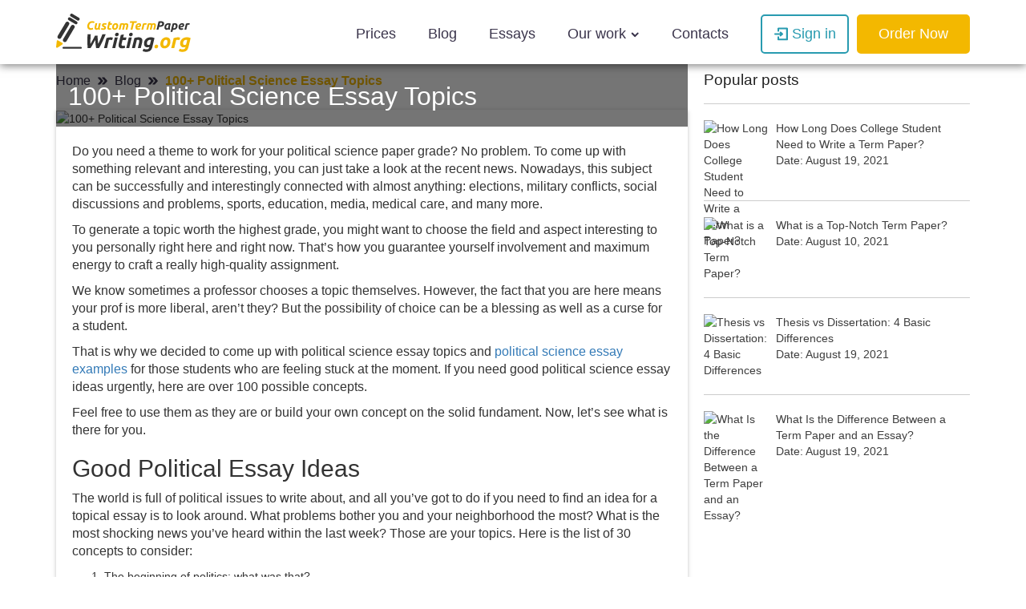

--- FILE ---
content_type: text/html; charset=UTF-8
request_url: https://customtermpaperwriting.org/blog/100-political-science-essay-topics
body_size: 49128
content:
<!DOCTYPE html> <html lang="en" prefix="og: http://ogp.me/ns#"><head> <meta http-equiv="X-UA-Compatible" content="IE=EmulateIE9"> <!--[if IE]> <meta http-equiv="refresh" content="0;URL=https://customtermpaperwriting.org/unsupported-browser" /> <![endif]--> <link rel="dns-prefetch" href="https://bam.nr-data.net"> <link rel="dns-prefetch" href="https://mc.webvisor.org"> <link rel="dns-prefetch" href="https://staticxx.facebook.com"> <link rel="dns-prefetch" href="https://connect.facebook.net"> <link rel="dns-prefetch" href="https://cdn.livechatinc.com"> <link rel="dns-prefetch" href="https://secure.livechatinc.com"> <link rel="dns-prefetch" href="https://onesignal.com"> <link rel="preconnect" href="https://www.googletagmanager.com"> <link rel="preconnect" href="https://static.express"> <meta charset="utf-8"> <meta name="viewport" content="width=device-width, initial-scale=1, maximum-scale=1, user-scalable=no"> <link rel="canonical" href="https://customtermpaperwriting.org/blog/100-political-science-essay-topics"> <link rel="alternate" href="https://customtermpaperwriting.org/blog/100-political-science-essay-topics" hreflang="en"> <meta property="og:locale" content="en"> <meta property="og:description" content="100+ Political Science Essay Topics | Fast Orders Processing | Highest Grades. Here You Will Find The Best Prices And Any Paper Type. No Plagiarism. 24/7 Support."> <meta property="og:url" content="https://customtermpaperwriting.org/blog/100-political-science-essay-topics"> <meta property="og:image" content="https://static.express/img/qwasdef121saalogo/customtermpaperwriting_logo.png"> <title>100+ Political Science Essay Topics</title> <meta name="description" content="100+ Political Science Essay Topics | Fast Orders Processing | Highest Grades. Here You Will Find The Best Prices And Any Paper Type. No Plagiarism. 24/7 Support."> <meta property="og:title" content="100+ Political Science Essay Topics"> <meta property="og:site_name" content="CustomTermPaperWriting.Org"> <meta name="twitter:title" content="100+ Political Science Essay Topics"> <meta name="twitter:image" content="https://picua.org/images/2021/08/26/a00c13b22d2b0d1eb8a9c588f9e873da.jpg"> <meta name="twitter:card" content="summary_large_image"> <meta name="twitter:site" content="@_speedypaper"> <meta name="twitter:creator" content="@_speedypaper"> <link rel="icon" href="https://static.express/img/104ctpw/logo_mob.svg"> <link rel="apple-touch-icon" href="https://static.express/img/104ctpw/logo_mob.svg"> <script id="configs"> let config={"parent":"speedypaper.com","domain":"customtermpaperwriting.org","id":104,"parent_id":4,"family":"sp","orderPagePath":"order","specificApiUrl":"https:\/\/api.customtermpaperwriting.org\/","shouldUseSpecificApi":true,"orderDataDefaults":{"academicLevel":11,"deadline":190}}

    if (1) {
      const configFromDomain={"parent":"speedypaper.com","domain":"customtermpaperwriting.org","id":104,"parent_id":4,"family":"sp","orderPagePath":"order","specificApiUrl":"https:\/\/api.customtermpaperwriting.org\/","shouldUseSpecificApi":true,"orderDataDefaults":{"academicLevel":11,"deadline":190}}

      if (configFromDomain?.aliasedDomain) {
        config = {...config, isAliasDomain: true}
      }
    }

    window.MICROSERVICES_CONFIGS={...(window?.MICROSERVICES_CONFIGS || {}), ...config} </script> <script id="bootstrap-data"> window.MICROSERVICES_BOOTSTRAP_DATA={"academicLevels":[{"id":10,"key":10,"text":"High School","short_text":"","deprecated":0},{"id":11,"key":11,"text":"Undergraduate","short_text":"","deprecated":0},{"id":12,"key":12,"text":"Master\u2019s","short_text":"","deprecated":0},{"id":13,"key":13,"text":"PhD","short_text":"","deprecated":0},{"id":14,"key":14,"text":"Admissions","short_text":"","deprecated":0}],"contacts":{"email":"support@customtermpaperwriting.org","dpo_email":"dpo@speedypaper.com","phone":"+18884092964","phone_formatted":"+1 (888) 409-2964","social_links":[{"name":"twitter","link":"https:\/\/www.twitter.com\/_speedypaper","image_icon":"https:\/\/static.express\/img\/laksjhdaskldfjlaljsafsp\/7d9b7afaa6b56a07436cc53235f2fd02.png"},{"name":"facebook","link":"https:\/\/www.facebook.com\/speedypaper","image_icon":"https:\/\/static.express\/img\/laksjhdaskldfjlaljsafsp\/420ce97ec0017e3b16bdd02405a5321c.png"}],"messeger":false},"currencies":[{"id":1,"name":"USD","symbol":"$"},{"id":2,"name":"EUR","symbol":"\u20ac"},{"id":3,"name":"GBP","symbol":"\u00a3"},{"id":4,"name":"AUD","symbol":"A$"},{"id":6,"name":"CAD","symbol":"C$"},{"id":7,"name":"AED","symbol":"\u062f.\u0625 "},{"id":9,"name":"SGD","symbol":"S$"},{"id":10,"name":"HKD","symbol":"HK$"}],"deadlines":[{"id":1,"key":1,"text":"6 Hours","short_text":"","deprecated":0,"num":6,"type":"h","hours":6},{"id":2,"key":2,"text":"12 Hours","short_text":"","deprecated":0,"num":12,"type":"h","hours":12},{"id":3,"key":3,"text":"24 Hours","short_text":"","deprecated":0,"num":24,"type":"h","hours":24},{"id":4,"key":4,"text":"2 Days","short_text":"","deprecated":0,"num":2,"type":"d","hours":48},{"id":5,"key":5,"text":"3 Days","short_text":"","deprecated":0,"num":3,"type":"d","hours":72},{"id":6,"key":6,"text":"5 Days","short_text":"","deprecated":0,"num":5,"type":"d","hours":120},{"id":7,"key":7,"text":"7 Days","short_text":"","deprecated":0,"num":7,"type":"d","hours":168},{"id":8,"key":8,"text":"9 Days","short_text":"","deprecated":0,"num":9,"type":"d","hours":216},{"id":9,"key":9,"text":"14 Days","short_text":"","deprecated":0,"num":14,"type":"d","hours":336},{"id":190,"key":190,"text":"20 Days","short_text":"","deprecated":0,"num":20,"type":"d","hours":480}],"llc_on_payment_methods_modal_enabled":true,"paperFormats":[{"id":26,"key":26,"text":"APA","short_text":"","modifier":"main","deprecated":0},{"id":27,"key":27,"text":"MLA","short_text":"","modifier":"main","deprecated":0},{"id":28,"key":28,"text":"Chicago","short_text":"","modifier":"main","deprecated":0},{"id":29,"key":29,"text":"Harvard","short_text":"","modifier":"main","deprecated":0},{"id":191,"key":191,"text":"ASA","short_text":"","modifier":"additional","deprecated":0},{"id":192,"key":192,"text":"AMS","short_text":"","modifier":"additional","deprecated":0},{"id":193,"key":193,"text":"IEEE","short_text":"","modifier":"additional","deprecated":0},{"id":194,"key":194,"text":"OSCOLA","short_text":"","modifier":"additional","deprecated":0},{"id":195,"key":195,"text":"Vancouver","short_text":"","modifier":"additional","deprecated":0},{"id":196,"key":196,"text":"McGill","short_text":"","modifier":"additional","deprecated":0},{"id":197,"key":197,"text":"Harvard APA","short_text":"","modifier":"additional","deprecated":1},{"id":147,"key":147,"text":"Other","short_text":"","modifier":"additional","deprecated":0}],"paperTypeGroups":{"0":{"id":15,"key":15,"text":"Essay","short_text":"","deprecated":0},"1":{"id":17,"key":17,"text":"Dissertation","short_text":"","deprecated":0},"2":{"id":18,"key":18,"text":"Problems","short_text":"","deprecated":0},"3":{"id":19,"key":19,"text":"Admission","short_text":"","deprecated":0},"4":{"id":198,"key":198,"text":"Multiple-choice questions","short_text":"","deprecated":0},"6":{"id":206,"key":206,"text":"Discussion","short_text":"","deprecated":0},"7":{"id":213,"key":213,"text":"Questions & Answers","short_text":"","deprecated":1},"8":{"id":251,"key":251,"text":"Visual Content","short_text":"","deprecated":0}},"paperTypes":[{"id":111,"key":111,"text":"Admission essay","groupId":19,"deprecated":0},{"id":79,"key":79,"text":"Annotated bibliography","groupId":15,"deprecated":0},{"id":112,"key":112,"text":"Application letter","groupId":19,"deprecated":0},{"id":80,"key":80,"text":"Argumentative essay","groupId":15,"deprecated":0},{"id":81,"key":81,"text":"Article","groupId":15,"deprecated":0},{"id":82,"key":82,"text":"Article review","groupId":15,"deprecated":0},{"id":83,"key":83,"text":"Biography","groupId":15,"deprecated":0},{"id":84,"key":84,"text":"Book review","groupId":15,"deprecated":0},{"id":85,"key":85,"text":"Business plan","groupId":15,"deprecated":0},{"id":86,"key":86,"text":"Case study","groupId":15,"deprecated":0},{"id":87,"key":87,"text":"Course work","groupId":15,"deprecated":0},{"id":113,"key":113,"text":"Cover letter","groupId":19,"deprecated":0},{"id":88,"key":88,"text":"Creative writing","groupId":15,"deprecated":0},{"id":89,"key":89,"text":"Critical thinking","groupId":15,"deprecated":0},{"id":114,"key":114,"text":"Curriculum vitae","groupId":19,"deprecated":0},{"id":204,"key":204,"text":"Discussion board post","groupId":206,"deprecated":0},{"id":101,"key":101,"text":"Dissertation","groupId":17,"deprecated":0},{"id":102,"key":102,"text":"Dissertation abstract","groupId":17,"deprecated":0},{"id":103,"key":103,"text":"Dissertation chapter","groupId":17,"deprecated":0},{"id":104,"key":104,"text":"Dissertation conclusion","groupId":17,"deprecated":0},{"id":105,"key":105,"text":"Dissertation hypothesis","groupId":17,"deprecated":0},{"id":106,"key":106,"text":"Dissertation introduction","groupId":17,"deprecated":0},{"id":107,"key":107,"text":"Dissertation methodology","groupId":17,"deprecated":0},{"id":108,"key":108,"text":"Dissertation proposal","groupId":17,"deprecated":0},{"id":109,"key":109,"text":"Dissertation results","groupId":17,"deprecated":0},{"id":90,"key":90,"text":"Essay","groupId":15,"deprecated":0},{"id":252,"key":252,"text":"Infographic","groupId":251,"deprecated":0},{"id":91,"key":91,"text":"Literature review","groupId":15,"deprecated":0},{"id":92,"key":92,"text":"Movie review","groupId":15,"deprecated":0},{"id":200,"key":200,"text":"Multiple-choice questions","groupId":198,"deprecated":0},{"id":115,"key":115,"text":"Personal statement","groupId":19,"deprecated":0},{"id":253,"key":253,"text":"Poster","groupId":251,"deprecated":0},{"id":93,"key":93,"text":"Presentation","groupId":15,"deprecated":0},{"id":110,"key":110,"text":"Problem solving","groupId":18,"deprecated":0},{"id":211,"key":211,"text":"Questions & Answers","groupId":213,"deprecated":1},{"id":219,"key":219,"text":"Questions & Answers","groupId":15,"deprecated":0},{"id":199,"key":199,"text":"Questions & Answers OLD","groupId":203,"deprecated":1},{"id":183,"key":183,"text":"Recommendation letter","groupId":19,"deprecated":0},{"id":94,"key":94,"text":"Report","groupId":15,"deprecated":0},{"id":95,"key":95,"text":"Research paper","groupId":15,"deprecated":0},{"id":96,"key":96,"text":"Research proposal","groupId":15,"deprecated":0},{"id":116,"key":116,"text":"Resume","groupId":19,"deprecated":0},{"id":153,"key":153,"text":"Speech","groupId":15,"deprecated":0},{"id":97,"key":97,"text":"Term paper","groupId":15,"deprecated":0},{"id":98,"key":98,"text":"Thesis","groupId":15,"deprecated":0},{"id":99,"key":99,"text":"Thesis proposal","groupId":15,"deprecated":0},{"id":100,"key":100,"text":"Thesis statement","groupId":15,"deprecated":0}],"payment_methods":[{"name":"104_gate2shop_chase","title":"Credit card","weight":0,"commission":0,"img":"https:\/\/static.express\/img\/yergfhjrfjheljfacc\/visa-master-maestro-jcb-diners-discover-1.png","method":"gate2shop_chase"},{"name":"104_nowpayments","title":"Cryptocurrency","weight":9,"commission":0,"img":"https:\/\/static.express\/img\/yergfhjrfjheljfacc\/cryptocurrency.svg","method":"nowpayments"},{"name":"104_unionpay","title":"UnionPay","weight":11,"commission":0,"img":"https:\/\/static.express\/img\/yergfhjrfjheljfacc\/unionpay.svg","method":"unionpay"}],"prices":[{"key":4176,"price":26,"client_app_id":4,"academicLevels":10,"paperTypeGroups":15,"workTypes":20,"deadlines":1},{"key":4177,"price":26,"client_app_id":4,"academicLevels":10,"paperTypeGroups":17,"workTypes":20,"deadlines":1},{"key":4178,"price":32,"client_app_id":4,"academicLevels":11,"paperTypeGroups":15,"workTypes":20,"deadlines":1},{"key":4179,"price":32,"client_app_id":4,"academicLevels":11,"paperTypeGroups":17,"workTypes":20,"deadlines":1},{"key":4180,"price":39,"client_app_id":4,"academicLevels":12,"paperTypeGroups":15,"workTypes":20,"deadlines":1},{"key":4181,"price":39,"client_app_id":4,"academicLevels":12,"paperTypeGroups":17,"workTypes":20,"deadlines":1},{"key":4182,"price":52,"client_app_id":4,"academicLevels":13,"paperTypeGroups":15,"workTypes":20,"deadlines":1},{"key":4183,"price":52,"client_app_id":4,"academicLevels":13,"paperTypeGroups":17,"workTypes":20,"deadlines":1},{"key":4184,"price":99,"client_app_id":4,"academicLevels":14,"paperTypeGroups":19,"workTypes":20,"deadlines":1},{"key":4185,"price":23,"client_app_id":4,"academicLevels":10,"paperTypeGroups":15,"workTypes":20,"deadlines":2},{"key":4186,"price":23,"client_app_id":4,"academicLevels":10,"paperTypeGroups":17,"workTypes":20,"deadlines":2},{"key":4187,"price":29,"client_app_id":4,"academicLevels":11,"paperTypeGroups":15,"workTypes":20,"deadlines":2},{"key":4188,"price":29,"client_app_id":4,"academicLevels":11,"paperTypeGroups":17,"workTypes":20,"deadlines":2},{"key":4189,"price":36,"client_app_id":4,"academicLevels":12,"paperTypeGroups":15,"workTypes":20,"deadlines":2},{"key":4190,"price":36,"client_app_id":4,"academicLevels":12,"paperTypeGroups":17,"workTypes":20,"deadlines":2},{"key":4191,"price":49,"client_app_id":4,"academicLevels":13,"paperTypeGroups":15,"workTypes":20,"deadlines":2},{"key":4192,"price":49,"client_app_id":4,"academicLevels":13,"paperTypeGroups":17,"workTypes":20,"deadlines":2},{"key":4193,"price":88,"client_app_id":4,"academicLevels":14,"paperTypeGroups":19,"workTypes":20,"deadlines":2},{"key":4194,"price":21,"client_app_id":4,"academicLevels":10,"paperTypeGroups":15,"workTypes":20,"deadlines":3},{"key":4195,"price":21,"client_app_id":4,"academicLevels":10,"paperTypeGroups":17,"workTypes":20,"deadlines":3},{"key":4196,"price":25,"client_app_id":4,"academicLevels":11,"paperTypeGroups":15,"workTypes":20,"deadlines":3},{"key":4197,"price":25,"client_app_id":4,"academicLevels":11,"paperTypeGroups":17,"workTypes":20,"deadlines":3},{"key":4198,"price":32,"client_app_id":4,"academicLevels":12,"paperTypeGroups":15,"workTypes":20,"deadlines":3},{"key":4199,"price":32,"client_app_id":4,"academicLevels":12,"paperTypeGroups":17,"workTypes":20,"deadlines":3},{"key":4200,"price":44,"client_app_id":4,"academicLevels":13,"paperTypeGroups":15,"workTypes":20,"deadlines":3},{"key":4201,"price":44,"client_app_id":4,"academicLevels":13,"paperTypeGroups":17,"workTypes":20,"deadlines":3},{"key":4202,"price":78,"client_app_id":4,"academicLevels":14,"paperTypeGroups":19,"workTypes":20,"deadlines":3},{"key":4203,"price":19,"client_app_id":4,"academicLevels":10,"paperTypeGroups":15,"workTypes":20,"deadlines":4},{"key":4204,"price":19,"client_app_id":4,"academicLevels":10,"paperTypeGroups":17,"workTypes":20,"deadlines":4},{"key":4205,"price":23,"client_app_id":4,"academicLevels":11,"paperTypeGroups":15,"workTypes":20,"deadlines":4},{"key":4206,"price":23,"client_app_id":4,"academicLevels":11,"paperTypeGroups":17,"workTypes":20,"deadlines":4},{"key":4207,"price":29,"client_app_id":4,"academicLevels":12,"paperTypeGroups":15,"workTypes":20,"deadlines":4},{"key":4208,"price":29,"client_app_id":4,"academicLevels":12,"paperTypeGroups":17,"workTypes":20,"deadlines":4},{"key":4209,"price":40,"client_app_id":4,"academicLevels":13,"paperTypeGroups":15,"workTypes":20,"deadlines":4},{"key":4210,"price":40,"client_app_id":4,"academicLevels":13,"paperTypeGroups":17,"workTypes":20,"deadlines":4},{"key":4211,"price":71,"client_app_id":4,"academicLevels":14,"paperTypeGroups":19,"workTypes":20,"deadlines":4},{"key":4212,"price":16,"client_app_id":4,"academicLevels":10,"paperTypeGroups":15,"workTypes":20,"deadlines":5},{"key":4213,"price":16,"client_app_id":4,"academicLevels":10,"paperTypeGroups":17,"workTypes":20,"deadlines":5},{"key":4214,"price":20,"client_app_id":4,"academicLevels":11,"paperTypeGroups":15,"workTypes":20,"deadlines":5},{"key":4215,"price":20,"client_app_id":4,"academicLevels":11,"paperTypeGroups":17,"workTypes":20,"deadlines":5},{"key":4216,"price":26,"client_app_id":4,"academicLevels":12,"paperTypeGroups":15,"workTypes":20,"deadlines":5},{"key":4217,"price":26,"client_app_id":4,"academicLevels":12,"paperTypeGroups":17,"workTypes":20,"deadlines":5},{"key":4218,"price":34,"client_app_id":4,"academicLevels":13,"paperTypeGroups":15,"workTypes":20,"deadlines":5},{"key":4219,"price":34,"client_app_id":4,"academicLevels":13,"paperTypeGroups":17,"workTypes":20,"deadlines":5},{"key":4220,"price":61,"client_app_id":4,"academicLevels":14,"paperTypeGroups":19,"workTypes":20,"deadlines":5},{"key":4221,"price":14,"client_app_id":4,"academicLevels":10,"paperTypeGroups":15,"workTypes":20,"deadlines":6},{"key":4222,"price":14,"client_app_id":4,"academicLevels":10,"paperTypeGroups":17,"workTypes":20,"deadlines":6},{"key":4223,"price":18,"client_app_id":4,"academicLevels":11,"paperTypeGroups":15,"workTypes":20,"deadlines":6},{"key":4224,"price":18,"client_app_id":4,"academicLevels":11,"paperTypeGroups":17,"workTypes":20,"deadlines":6},{"key":4225,"price":24,"client_app_id":4,"academicLevels":12,"paperTypeGroups":15,"workTypes":20,"deadlines":6},{"key":4226,"price":24,"client_app_id":4,"academicLevels":12,"paperTypeGroups":17,"workTypes":20,"deadlines":6},{"key":4227,"price":30,"client_app_id":4,"academicLevels":13,"paperTypeGroups":15,"workTypes":20,"deadlines":6},{"key":4228,"price":30,"client_app_id":4,"academicLevels":13,"paperTypeGroups":17,"workTypes":20,"deadlines":6},{"key":4229,"price":54,"client_app_id":4,"academicLevels":14,"paperTypeGroups":19,"workTypes":20,"deadlines":6},{"key":4230,"price":14,"client_app_id":4,"academicLevels":10,"paperTypeGroups":15,"workTypes":20,"deadlines":7},{"key":4231,"price":14,"client_app_id":4,"academicLevels":10,"paperTypeGroups":17,"workTypes":20,"deadlines":7},{"key":4232,"price":17,"client_app_id":4,"academicLevels":11,"paperTypeGroups":15,"workTypes":20,"deadlines":7},{"key":4233,"price":17,"client_app_id":4,"academicLevels":11,"paperTypeGroups":17,"workTypes":20,"deadlines":7},{"key":4234,"price":22,"client_app_id":4,"academicLevels":12,"paperTypeGroups":15,"workTypes":20,"deadlines":7},{"key":4235,"price":22,"client_app_id":4,"academicLevels":12,"paperTypeGroups":17,"workTypes":20,"deadlines":7},{"key":4236,"price":29,"client_app_id":4,"academicLevels":13,"paperTypeGroups":15,"workTypes":20,"deadlines":7},{"key":4237,"price":29,"client_app_id":4,"academicLevels":13,"paperTypeGroups":17,"workTypes":20,"deadlines":7},{"key":4238,"price":53,"client_app_id":4,"academicLevels":14,"paperTypeGroups":19,"workTypes":20,"deadlines":7},{"key":4239,"price":13,"client_app_id":4,"academicLevels":10,"paperTypeGroups":15,"workTypes":20,"deadlines":8},{"key":4240,"price":13,"client_app_id":4,"academicLevels":10,"paperTypeGroups":17,"workTypes":20,"deadlines":8},{"key":4241,"price":15,"client_app_id":4,"academicLevels":11,"paperTypeGroups":15,"workTypes":20,"deadlines":8},{"key":4242,"price":15,"client_app_id":4,"academicLevels":11,"paperTypeGroups":17,"workTypes":20,"deadlines":8},{"key":4243,"price":20,"client_app_id":4,"academicLevels":12,"paperTypeGroups":15,"workTypes":20,"deadlines":8},{"key":4244,"price":20,"client_app_id":4,"academicLevels":12,"paperTypeGroups":17,"workTypes":20,"deadlines":8},{"key":4245,"price":27,"client_app_id":4,"academicLevels":13,"paperTypeGroups":15,"workTypes":20,"deadlines":8},{"key":4246,"price":27,"client_app_id":4,"academicLevels":13,"paperTypeGroups":17,"workTypes":20,"deadlines":8},{"key":4247,"price":48,"client_app_id":4,"academicLevels":14,"paperTypeGroups":19,"workTypes":20,"deadlines":8},{"key":4248,"price":11,"client_app_id":4,"academicLevels":10,"paperTypeGroups":15,"workTypes":20,"deadlines":9},{"key":4249,"price":11,"client_app_id":4,"academicLevels":10,"paperTypeGroups":17,"workTypes":20,"deadlines":9},{"key":4250,"price":13,"client_app_id":4,"academicLevels":11,"paperTypeGroups":15,"workTypes":20,"deadlines":9},{"key":4251,"price":13,"client_app_id":4,"academicLevels":11,"paperTypeGroups":17,"workTypes":20,"deadlines":9},{"key":4252,"price":17,"client_app_id":4,"academicLevels":12,"paperTypeGroups":15,"workTypes":20,"deadlines":9},{"key":4253,"price":17,"client_app_id":4,"academicLevels":12,"paperTypeGroups":17,"workTypes":20,"deadlines":9},{"key":4254,"price":23,"client_app_id":4,"academicLevels":13,"paperTypeGroups":15,"workTypes":20,"deadlines":9},{"key":4255,"price":23,"client_app_id":4,"academicLevels":13,"paperTypeGroups":17,"workTypes":20,"deadlines":9},{"key":4256,"price":41,"client_app_id":4,"academicLevels":14,"paperTypeGroups":19,"workTypes":20,"deadlines":9},{"key":4257,"price":9,"client_app_id":4,"academicLevels":10,"paperTypeGroups":15,"workTypes":20,"deadlines":190},{"key":4258,"price":9,"client_app_id":4,"academicLevels":10,"paperTypeGroups":17,"workTypes":20,"deadlines":190},{"key":4259,"price":11,"client_app_id":4,"academicLevels":11,"paperTypeGroups":15,"workTypes":20,"deadlines":190},{"key":4260,"price":11,"client_app_id":4,"academicLevels":11,"paperTypeGroups":17,"workTypes":20,"deadlines":190},{"key":4261,"price":14,"client_app_id":4,"academicLevels":12,"paperTypeGroups":15,"workTypes":20,"deadlines":190},{"key":4262,"price":14,"client_app_id":4,"academicLevels":12,"paperTypeGroups":17,"workTypes":20,"deadlines":190},{"key":4263,"price":19,"client_app_id":4,"academicLevels":13,"paperTypeGroups":15,"workTypes":20,"deadlines":190},{"key":4264,"price":19,"client_app_id":4,"academicLevels":13,"paperTypeGroups":17,"workTypes":20,"deadlines":190},{"key":4265,"price":34,"client_app_id":4,"academicLevels":14,"paperTypeGroups":19,"workTypes":20,"deadlines":190},{"key":4266,"price":14,"client_app_id":4,"academicLevels":10,"paperTypeGroups":15,"workTypes":21,"deadlines":1},{"key":4267,"price":14,"client_app_id":4,"academicLevels":10,"paperTypeGroups":17,"workTypes":21,"deadlines":1},{"key":4268,"price":20,"client_app_id":4,"academicLevels":11,"paperTypeGroups":15,"workTypes":21,"deadlines":1},{"key":4269,"price":20,"client_app_id":4,"academicLevels":11,"paperTypeGroups":17,"workTypes":21,"deadlines":1},{"key":4270,"price":24,"client_app_id":4,"academicLevels":12,"paperTypeGroups":15,"workTypes":21,"deadlines":1},{"key":4271,"price":24,"client_app_id":4,"academicLevels":12,"paperTypeGroups":17,"workTypes":21,"deadlines":1},{"key":4272,"price":31,"client_app_id":4,"academicLevels":13,"paperTypeGroups":15,"workTypes":21,"deadlines":1},{"key":4273,"price":31,"client_app_id":4,"academicLevels":13,"paperTypeGroups":17,"workTypes":21,"deadlines":1},{"key":4274,"price":54,"client_app_id":4,"academicLevels":14,"paperTypeGroups":19,"workTypes":21,"deadlines":1},{"key":4275,"price":13,"client_app_id":4,"academicLevels":10,"paperTypeGroups":15,"workTypes":21,"deadlines":2},{"key":4276,"price":13,"client_app_id":4,"academicLevels":10,"paperTypeGroups":17,"workTypes":21,"deadlines":2},{"key":4277,"price":18,"client_app_id":4,"academicLevels":11,"paperTypeGroups":15,"workTypes":21,"deadlines":2},{"key":4278,"price":18,"client_app_id":4,"academicLevels":11,"paperTypeGroups":17,"workTypes":21,"deadlines":2},{"key":4279,"price":23,"client_app_id":4,"academicLevels":12,"paperTypeGroups":15,"workTypes":21,"deadlines":2},{"key":4280,"price":23,"client_app_id":4,"academicLevels":12,"paperTypeGroups":17,"workTypes":21,"deadlines":2},{"key":4281,"price":29,"client_app_id":4,"academicLevels":13,"paperTypeGroups":15,"workTypes":21,"deadlines":2},{"key":4282,"price":29,"client_app_id":4,"academicLevels":13,"paperTypeGroups":17,"workTypes":21,"deadlines":2},{"key":4283,"price":49,"client_app_id":4,"academicLevels":14,"paperTypeGroups":19,"workTypes":21,"deadlines":2},{"key":4284,"price":12,"client_app_id":4,"academicLevels":10,"paperTypeGroups":15,"workTypes":21,"deadlines":3},{"key":4285,"price":12,"client_app_id":4,"academicLevels":10,"paperTypeGroups":17,"workTypes":21,"deadlines":3},{"key":4286,"price":16,"client_app_id":4,"academicLevels":11,"paperTypeGroups":15,"workTypes":21,"deadlines":3},{"key":4287,"price":16,"client_app_id":4,"academicLevels":11,"paperTypeGroups":17,"workTypes":21,"deadlines":3},{"key":4288,"price":21,"client_app_id":4,"academicLevels":12,"paperTypeGroups":15,"workTypes":21,"deadlines":3},{"key":4289,"price":21,"client_app_id":4,"academicLevels":12,"paperTypeGroups":17,"workTypes":21,"deadlines":3},{"key":4290,"price":25,"client_app_id":4,"academicLevels":13,"paperTypeGroups":15,"workTypes":21,"deadlines":3},{"key":4291,"price":25,"client_app_id":4,"academicLevels":13,"paperTypeGroups":17,"workTypes":21,"deadlines":3},{"key":4292,"price":44,"client_app_id":4,"academicLevels":14,"paperTypeGroups":19,"workTypes":21,"deadlines":3},{"key":4293,"price":11,"client_app_id":4,"academicLevels":10,"paperTypeGroups":15,"workTypes":21,"deadlines":4},{"key":4294,"price":11,"client_app_id":4,"academicLevels":10,"paperTypeGroups":17,"workTypes":21,"deadlines":4},{"key":4295,"price":15,"client_app_id":4,"academicLevels":11,"paperTypeGroups":15,"workTypes":21,"deadlines":4},{"key":4296,"price":15,"client_app_id":4,"academicLevels":11,"paperTypeGroups":17,"workTypes":21,"deadlines":4},{"key":4297,"price":19,"client_app_id":4,"academicLevels":12,"paperTypeGroups":15,"workTypes":21,"deadlines":4},{"key":4298,"price":19,"client_app_id":4,"academicLevels":12,"paperTypeGroups":17,"workTypes":21,"deadlines":4},{"key":4299,"price":23,"client_app_id":4,"academicLevels":13,"paperTypeGroups":15,"workTypes":21,"deadlines":4},{"key":4300,"price":23,"client_app_id":4,"academicLevels":13,"paperTypeGroups":17,"workTypes":21,"deadlines":4},{"key":4301,"price":40,"client_app_id":4,"academicLevels":14,"paperTypeGroups":19,"workTypes":21,"deadlines":4},{"key":4302,"price":9,"client_app_id":4,"academicLevels":10,"paperTypeGroups":15,"workTypes":21,"deadlines":5},{"key":4303,"price":9,"client_app_id":4,"academicLevels":10,"paperTypeGroups":17,"workTypes":21,"deadlines":5},{"key":4304,"price":13,"client_app_id":4,"academicLevels":11,"paperTypeGroups":15,"workTypes":21,"deadlines":5},{"key":4305,"price":13,"client_app_id":4,"academicLevels":11,"paperTypeGroups":17,"workTypes":21,"deadlines":5},{"key":4306,"price":16,"client_app_id":4,"academicLevels":12,"paperTypeGroups":15,"workTypes":21,"deadlines":5},{"key":4307,"price":16,"client_app_id":4,"academicLevels":12,"paperTypeGroups":17,"workTypes":21,"deadlines":5},{"key":4308,"price":20,"client_app_id":4,"academicLevels":13,"paperTypeGroups":15,"workTypes":21,"deadlines":5},{"key":4309,"price":20,"client_app_id":4,"academicLevels":13,"paperTypeGroups":17,"workTypes":21,"deadlines":5},{"key":4310,"price":34,"client_app_id":4,"academicLevels":14,"paperTypeGroups":19,"workTypes":21,"deadlines":5},{"key":4311,"price":8,"client_app_id":4,"academicLevels":10,"paperTypeGroups":15,"workTypes":21,"deadlines":6},{"key":4312,"price":8,"client_app_id":4,"academicLevels":10,"paperTypeGroups":17,"workTypes":21,"deadlines":6},{"key":4313,"price":11,"client_app_id":4,"academicLevels":11,"paperTypeGroups":15,"workTypes":21,"deadlines":6},{"key":4314,"price":11,"client_app_id":4,"academicLevels":11,"paperTypeGroups":17,"workTypes":21,"deadlines":6},{"key":4315,"price":14,"client_app_id":4,"academicLevels":12,"paperTypeGroups":15,"workTypes":21,"deadlines":6},{"key":4316,"price":14,"client_app_id":4,"academicLevels":12,"paperTypeGroups":17,"workTypes":21,"deadlines":6},{"key":4317,"price":18,"client_app_id":4,"academicLevels":13,"paperTypeGroups":15,"workTypes":21,"deadlines":6},{"key":4318,"price":18,"client_app_id":4,"academicLevels":13,"paperTypeGroups":17,"workTypes":21,"deadlines":6},{"key":4319,"price":30,"client_app_id":4,"academicLevels":14,"paperTypeGroups":19,"workTypes":21,"deadlines":6},{"key":4320,"price":8,"client_app_id":4,"academicLevels":10,"paperTypeGroups":15,"workTypes":21,"deadlines":7},{"key":4321,"price":8,"client_app_id":4,"academicLevels":10,"paperTypeGroups":17,"workTypes":21,"deadlines":7},{"key":4322,"price":11,"client_app_id":4,"academicLevels":11,"paperTypeGroups":15,"workTypes":21,"deadlines":7},{"key":4323,"price":11,"client_app_id":4,"academicLevels":11,"paperTypeGroups":17,"workTypes":21,"deadlines":7},{"key":4324,"price":14,"client_app_id":4,"academicLevels":12,"paperTypeGroups":15,"workTypes":21,"deadlines":7},{"key":4325,"price":14,"client_app_id":4,"academicLevels":12,"paperTypeGroups":17,"workTypes":21,"deadlines":7},{"key":4326,"price":17,"client_app_id":4,"academicLevels":13,"paperTypeGroups":15,"workTypes":21,"deadlines":7},{"key":4327,"price":17,"client_app_id":4,"academicLevels":13,"paperTypeGroups":17,"workTypes":21,"deadlines":7},{"key":4328,"price":29,"client_app_id":4,"academicLevels":14,"paperTypeGroups":19,"workTypes":21,"deadlines":7},{"key":4329,"price":7,"client_app_id":4,"academicLevels":10,"paperTypeGroups":15,"workTypes":21,"deadlines":8},{"key":4330,"price":7,"client_app_id":4,"academicLevels":10,"paperTypeGroups":17,"workTypes":21,"deadlines":8},{"key":4331,"price":10,"client_app_id":4,"academicLevels":11,"paperTypeGroups":15,"workTypes":21,"deadlines":8},{"key":4332,"price":10,"client_app_id":4,"academicLevels":11,"paperTypeGroups":17,"workTypes":21,"deadlines":8},{"key":4333,"price":13,"client_app_id":4,"academicLevels":12,"paperTypeGroups":15,"workTypes":21,"deadlines":8},{"key":4334,"price":13,"client_app_id":4,"academicLevels":12,"paperTypeGroups":17,"workTypes":21,"deadlines":8},{"key":4335,"price":15,"client_app_id":4,"academicLevels":13,"paperTypeGroups":15,"workTypes":21,"deadlines":8},{"key":4336,"price":15,"client_app_id":4,"academicLevels":13,"paperTypeGroups":17,"workTypes":21,"deadlines":8},{"key":4337,"price":27,"client_app_id":4,"academicLevels":14,"paperTypeGroups":19,"workTypes":21,"deadlines":8},{"key":4338,"price":6,"client_app_id":4,"academicLevels":10,"paperTypeGroups":15,"workTypes":21,"deadlines":9},{"key":4339,"price":6,"client_app_id":4,"academicLevels":10,"paperTypeGroups":17,"workTypes":21,"deadlines":9},{"key":4340,"price":8,"client_app_id":4,"academicLevels":11,"paperTypeGroups":15,"workTypes":21,"deadlines":9},{"key":4341,"price":8,"client_app_id":4,"academicLevels":11,"paperTypeGroups":17,"workTypes":21,"deadlines":9},{"key":4342,"price":11,"client_app_id":4,"academicLevels":12,"paperTypeGroups":15,"workTypes":21,"deadlines":9},{"key":4343,"price":11,"client_app_id":4,"academicLevels":12,"paperTypeGroups":17,"workTypes":21,"deadlines":9},{"key":4344,"price":13,"client_app_id":4,"academicLevels":13,"paperTypeGroups":15,"workTypes":21,"deadlines":9},{"key":4345,"price":13,"client_app_id":4,"academicLevels":13,"paperTypeGroups":17,"workTypes":21,"deadlines":9},{"key":4346,"price":23,"client_app_id":4,"academicLevels":14,"paperTypeGroups":19,"workTypes":21,"deadlines":9},{"key":4347,"price":5,"client_app_id":4,"academicLevels":10,"paperTypeGroups":15,"workTypes":21,"deadlines":190},{"key":4348,"price":5,"client_app_id":4,"academicLevels":10,"paperTypeGroups":17,"workTypes":21,"deadlines":190},{"key":4349,"price":7,"client_app_id":4,"academicLevels":11,"paperTypeGroups":15,"workTypes":21,"deadlines":190},{"key":4350,"price":7,"client_app_id":4,"academicLevels":11,"paperTypeGroups":17,"workTypes":21,"deadlines":190},{"key":4351,"price":9,"client_app_id":4,"academicLevels":12,"paperTypeGroups":15,"workTypes":21,"deadlines":190},{"key":4352,"price":9,"client_app_id":4,"academicLevels":12,"paperTypeGroups":17,"workTypes":21,"deadlines":190},{"key":4353,"price":11,"client_app_id":4,"academicLevels":13,"paperTypeGroups":15,"workTypes":21,"deadlines":190},{"key":4354,"price":11,"client_app_id":4,"academicLevels":13,"paperTypeGroups":17,"workTypes":21,"deadlines":190},{"key":4355,"price":19,"client_app_id":4,"academicLevels":14,"paperTypeGroups":19,"workTypes":21,"deadlines":190},{"key":4356,"price":34,"client_app_id":4,"academicLevels":10,"paperTypeGroups":18,"workTypes":22,"deadlines":1},{"key":4357,"price":41,"client_app_id":4,"academicLevels":11,"paperTypeGroups":18,"workTypes":22,"deadlines":1},{"key":4358,"price":54,"client_app_id":4,"academicLevels":12,"paperTypeGroups":18,"workTypes":22,"deadlines":1},{"key":4359,"price":82,"client_app_id":4,"academicLevels":13,"paperTypeGroups":18,"workTypes":22,"deadlines":1},{"key":4360,"price":29,"client_app_id":4,"academicLevels":10,"paperTypeGroups":18,"workTypes":22,"deadlines":2},{"key":4361,"price":36,"client_app_id":4,"academicLevels":11,"paperTypeGroups":18,"workTypes":22,"deadlines":2},{"key":4362,"price":49,"client_app_id":4,"academicLevels":12,"paperTypeGroups":18,"workTypes":22,"deadlines":2},{"key":4363,"price":75,"client_app_id":4,"academicLevels":13,"paperTypeGroups":18,"workTypes":22,"deadlines":2},{"key":4364,"price":25,"client_app_id":4,"academicLevels":10,"paperTypeGroups":18,"workTypes":22,"deadlines":3},{"key":4365,"price":32,"client_app_id":4,"academicLevels":11,"paperTypeGroups":18,"workTypes":22,"deadlines":3},{"key":4366,"price":44,"client_app_id":4,"academicLevels":12,"paperTypeGroups":18,"workTypes":22,"deadlines":3},{"key":4367,"price":67,"client_app_id":4,"academicLevels":13,"paperTypeGroups":18,"workTypes":22,"deadlines":3},{"key":4368,"price":23,"client_app_id":4,"academicLevels":10,"paperTypeGroups":18,"workTypes":22,"deadlines":4},{"key":4369,"price":29,"client_app_id":4,"academicLevels":11,"paperTypeGroups":18,"workTypes":22,"deadlines":4},{"key":4370,"price":40,"client_app_id":4,"academicLevels":12,"paperTypeGroups":18,"workTypes":22,"deadlines":4},{"key":4371,"price":61,"client_app_id":4,"academicLevels":13,"paperTypeGroups":18,"workTypes":22,"deadlines":4},{"key":4372,"price":20,"client_app_id":4,"academicLevels":10,"paperTypeGroups":18,"workTypes":22,"deadlines":5},{"key":4373,"price":25,"client_app_id":4,"academicLevels":11,"paperTypeGroups":18,"workTypes":22,"deadlines":5},{"key":4374,"price":34,"client_app_id":4,"academicLevels":12,"paperTypeGroups":18,"workTypes":22,"deadlines":5},{"key":4375,"price":52,"client_app_id":4,"academicLevels":13,"paperTypeGroups":18,"workTypes":22,"deadlines":5},{"key":4376,"price":18,"client_app_id":4,"academicLevels":10,"paperTypeGroups":18,"workTypes":22,"deadlines":6},{"key":4377,"price":22,"client_app_id":4,"academicLevels":11,"paperTypeGroups":18,"workTypes":22,"deadlines":6},{"key":4378,"price":30,"client_app_id":4,"academicLevels":12,"paperTypeGroups":18,"workTypes":22,"deadlines":6},{"key":4379,"price":46,"client_app_id":4,"academicLevels":13,"paperTypeGroups":18,"workTypes":22,"deadlines":6},{"key":4380,"price":17,"client_app_id":4,"academicLevels":10,"paperTypeGroups":18,"workTypes":22,"deadlines":7},{"key":4381,"price":22,"client_app_id":4,"academicLevels":11,"paperTypeGroups":18,"workTypes":22,"deadlines":7},{"key":4382,"price":29,"client_app_id":4,"academicLevels":12,"paperTypeGroups":18,"workTypes":22,"deadlines":7},{"key":4383,"price":45,"client_app_id":4,"academicLevels":13,"paperTypeGroups":18,"workTypes":22,"deadlines":7},{"key":4384,"price":15,"client_app_id":4,"academicLevels":10,"paperTypeGroups":18,"workTypes":22,"deadlines":8},{"key":4385,"price":20,"client_app_id":4,"academicLevels":11,"paperTypeGroups":18,"workTypes":22,"deadlines":8},{"key":4386,"price":27,"client_app_id":4,"academicLevels":12,"paperTypeGroups":18,"workTypes":22,"deadlines":8},{"key":4387,"price":41,"client_app_id":4,"academicLevels":13,"paperTypeGroups":18,"workTypes":22,"deadlines":8},{"key":4388,"price":13,"client_app_id":4,"academicLevels":10,"paperTypeGroups":18,"workTypes":22,"deadlines":9},{"key":4389,"price":17,"client_app_id":4,"academicLevels":11,"paperTypeGroups":18,"workTypes":22,"deadlines":9},{"key":4390,"price":23,"client_app_id":4,"academicLevels":12,"paperTypeGroups":18,"workTypes":22,"deadlines":9},{"key":4391,"price":35,"client_app_id":4,"academicLevels":13,"paperTypeGroups":18,"workTypes":22,"deadlines":9},{"key":4392,"price":11,"client_app_id":4,"academicLevels":10,"paperTypeGroups":18,"workTypes":22,"deadlines":190},{"key":4393,"price":14,"client_app_id":4,"academicLevels":11,"paperTypeGroups":18,"workTypes":22,"deadlines":190},{"key":4394,"price":19,"client_app_id":4,"academicLevels":12,"paperTypeGroups":18,"workTypes":22,"deadlines":190},{"key":4395,"price":29,"client_app_id":4,"academicLevels":13,"paperTypeGroups":18,"workTypes":22,"deadlines":190},{"key":4396,"price":22,"client_app_id":4,"academicLevels":10,"paperTypeGroups":15,"workTypes":175,"deadlines":1},{"key":4397,"price":22,"client_app_id":4,"academicLevels":10,"paperTypeGroups":17,"workTypes":175,"deadlines":1},{"key":4398,"price":27,"client_app_id":4,"academicLevels":11,"paperTypeGroups":15,"workTypes":175,"deadlines":1},{"key":4399,"price":27,"client_app_id":4,"academicLevels":11,"paperTypeGroups":17,"workTypes":175,"deadlines":1},{"key":4400,"price":34,"client_app_id":4,"academicLevels":12,"paperTypeGroups":15,"workTypes":175,"deadlines":1},{"key":4401,"price":34,"client_app_id":4,"academicLevels":12,"paperTypeGroups":17,"workTypes":175,"deadlines":1},{"key":4402,"price":46,"client_app_id":4,"academicLevels":13,"paperTypeGroups":17,"workTypes":175,"deadlines":1},{"key":4403,"price":46,"client_app_id":4,"academicLevels":13,"paperTypeGroups":15,"workTypes":175,"deadlines":1},{"key":4404,"price":82,"client_app_id":4,"academicLevels":14,"paperTypeGroups":19,"workTypes":175,"deadlines":1},{"key":4405,"price":20,"client_app_id":4,"academicLevels":10,"paperTypeGroups":15,"workTypes":175,"deadlines":2},{"key":4406,"price":20,"client_app_id":4,"academicLevels":10,"paperTypeGroups":17,"workTypes":175,"deadlines":2},{"key":4407,"price":25,"client_app_id":4,"academicLevels":11,"paperTypeGroups":15,"workTypes":175,"deadlines":2},{"key":4408,"price":25,"client_app_id":4,"academicLevels":11,"paperTypeGroups":17,"workTypes":175,"deadlines":2},{"key":4409,"price":32,"client_app_id":4,"academicLevels":12,"paperTypeGroups":15,"workTypes":175,"deadlines":2},{"key":4410,"price":32,"client_app_id":4,"academicLevels":12,"paperTypeGroups":17,"workTypes":175,"deadlines":2},{"key":4411,"price":42,"client_app_id":4,"academicLevels":13,"paperTypeGroups":17,"workTypes":175,"deadlines":2},{"key":4412,"price":42,"client_app_id":4,"academicLevels":13,"paperTypeGroups":15,"workTypes":175,"deadlines":2},{"key":4413,"price":75,"client_app_id":4,"academicLevels":14,"paperTypeGroups":19,"workTypes":175,"deadlines":2},{"key":4414,"price":18,"client_app_id":4,"academicLevels":10,"paperTypeGroups":15,"workTypes":175,"deadlines":3},{"key":4415,"price":18,"client_app_id":4,"academicLevels":10,"paperTypeGroups":17,"workTypes":175,"deadlines":3},{"key":4416,"price":22,"client_app_id":4,"academicLevels":11,"paperTypeGroups":15,"workTypes":175,"deadlines":3},{"key":4417,"price":22,"client_app_id":4,"academicLevels":11,"paperTypeGroups":17,"workTypes":175,"deadlines":3},{"key":4418,"price":29,"client_app_id":4,"academicLevels":12,"paperTypeGroups":15,"workTypes":175,"deadlines":3},{"key":4419,"price":29,"client_app_id":4,"academicLevels":12,"paperTypeGroups":17,"workTypes":175,"deadlines":3},{"key":4420,"price":38,"client_app_id":4,"academicLevels":13,"paperTypeGroups":17,"workTypes":175,"deadlines":3},{"key":4421,"price":38,"client_app_id":4,"academicLevels":13,"paperTypeGroups":15,"workTypes":175,"deadlines":3},{"key":4422,"price":67,"client_app_id":4,"academicLevels":14,"paperTypeGroups":19,"workTypes":175,"deadlines":3},{"key":4423,"price":16,"client_app_id":4,"academicLevels":10,"paperTypeGroups":15,"workTypes":175,"deadlines":4},{"key":4424,"price":16,"client_app_id":4,"academicLevels":10,"paperTypeGroups":17,"workTypes":175,"deadlines":4},{"key":4425,"price":21,"client_app_id":4,"academicLevels":11,"paperTypeGroups":15,"workTypes":175,"deadlines":4},{"key":4426,"price":21,"client_app_id":4,"academicLevels":11,"paperTypeGroups":17,"workTypes":175,"deadlines":4},{"key":4427,"price":26,"client_app_id":4,"academicLevels":12,"paperTypeGroups":15,"workTypes":175,"deadlines":4},{"key":4428,"price":26,"client_app_id":4,"academicLevels":12,"paperTypeGroups":17,"workTypes":175,"deadlines":4},{"key":4429,"price":35,"client_app_id":4,"academicLevels":13,"paperTypeGroups":17,"workTypes":175,"deadlines":4},{"key":4430,"price":35,"client_app_id":4,"academicLevels":13,"paperTypeGroups":15,"workTypes":175,"deadlines":4},{"key":4431,"price":61,"client_app_id":4,"academicLevels":14,"paperTypeGroups":19,"workTypes":175,"deadlines":4},{"key":4432,"price":13,"client_app_id":4,"academicLevels":10,"paperTypeGroups":15,"workTypes":175,"deadlines":5},{"key":4433,"price":13,"client_app_id":4,"academicLevels":10,"paperTypeGroups":17,"workTypes":175,"deadlines":5},{"key":4434,"price":18,"client_app_id":4,"academicLevels":11,"paperTypeGroups":15,"workTypes":175,"deadlines":5},{"key":4435,"price":18,"client_app_id":4,"academicLevels":11,"paperTypeGroups":17,"workTypes":175,"deadlines":5},{"key":4436,"price":23,"client_app_id":4,"academicLevels":12,"paperTypeGroups":15,"workTypes":175,"deadlines":5},{"key":4437,"price":23,"client_app_id":4,"academicLevels":12,"paperTypeGroups":17,"workTypes":175,"deadlines":5},{"key":4438,"price":30,"client_app_id":4,"academicLevels":13,"paperTypeGroups":17,"workTypes":175,"deadlines":5},{"key":4439,"price":30,"client_app_id":4,"academicLevels":13,"paperTypeGroups":15,"workTypes":175,"deadlines":5},{"key":4440,"price":52,"client_app_id":4,"academicLevels":14,"paperTypeGroups":19,"workTypes":175,"deadlines":5},{"key":4441,"price":12,"client_app_id":4,"academicLevels":10,"paperTypeGroups":15,"workTypes":175,"deadlines":6},{"key":4442,"price":12,"client_app_id":4,"academicLevels":10,"paperTypeGroups":17,"workTypes":175,"deadlines":6},{"key":4443,"price":16,"client_app_id":4,"academicLevels":11,"paperTypeGroups":15,"workTypes":175,"deadlines":6},{"key":4444,"price":16,"client_app_id":4,"academicLevels":11,"paperTypeGroups":17,"workTypes":175,"deadlines":6},{"key":4445,"price":21,"client_app_id":4,"academicLevels":12,"paperTypeGroups":15,"workTypes":175,"deadlines":6},{"key":4446,"price":21,"client_app_id":4,"academicLevels":12,"paperTypeGroups":17,"workTypes":175,"deadlines":6},{"key":4447,"price":26,"client_app_id":4,"academicLevels":13,"paperTypeGroups":17,"workTypes":175,"deadlines":6},{"key":4448,"price":26,"client_app_id":4,"academicLevels":13,"paperTypeGroups":15,"workTypes":175,"deadlines":6},{"key":4449,"price":47,"client_app_id":4,"academicLevels":14,"paperTypeGroups":19,"workTypes":175,"deadlines":6},{"key":4450,"price":12,"client_app_id":4,"academicLevels":10,"paperTypeGroups":15,"workTypes":175,"deadlines":7},{"key":4451,"price":12,"client_app_id":4,"academicLevels":10,"paperTypeGroups":17,"workTypes":175,"deadlines":7},{"key":4452,"price":15,"client_app_id":4,"academicLevels":11,"paperTypeGroups":15,"workTypes":175,"deadlines":7},{"key":4453,"price":15,"client_app_id":4,"academicLevels":11,"paperTypeGroups":17,"workTypes":175,"deadlines":7},{"key":4454,"price":20,"client_app_id":4,"academicLevels":12,"paperTypeGroups":15,"workTypes":175,"deadlines":7},{"key":4455,"price":20,"client_app_id":4,"academicLevels":12,"paperTypeGroups":17,"workTypes":175,"deadlines":7},{"key":4456,"price":25,"client_app_id":4,"academicLevels":13,"paperTypeGroups":17,"workTypes":175,"deadlines":7},{"key":4457,"price":25,"client_app_id":4,"academicLevels":13,"paperTypeGroups":15,"workTypes":175,"deadlines":7},{"key":4458,"price":45,"client_app_id":4,"academicLevels":14,"paperTypeGroups":19,"workTypes":175,"deadlines":7},{"key":4459,"price":10,"client_app_id":4,"academicLevels":10,"paperTypeGroups":15,"workTypes":175,"deadlines":8},{"key":4460,"price":10,"client_app_id":4,"academicLevels":10,"paperTypeGroups":17,"workTypes":175,"deadlines":8},{"key":4461,"price":14,"client_app_id":4,"academicLevels":11,"paperTypeGroups":15,"workTypes":175,"deadlines":8},{"key":4462,"price":14,"client_app_id":4,"academicLevels":11,"paperTypeGroups":17,"workTypes":175,"deadlines":8},{"key":4463,"price":18,"client_app_id":4,"academicLevels":12,"paperTypeGroups":15,"workTypes":175,"deadlines":8},{"key":4464,"price":18,"client_app_id":4,"academicLevels":12,"paperTypeGroups":17,"workTypes":175,"deadlines":8},{"key":4465,"price":23,"client_app_id":4,"academicLevels":13,"paperTypeGroups":17,"workTypes":175,"deadlines":8},{"key":4466,"price":23,"client_app_id":4,"academicLevels":13,"paperTypeGroups":15,"workTypes":175,"deadlines":8},{"key":4467,"price":41,"client_app_id":4,"academicLevels":14,"paperTypeGroups":19,"workTypes":175,"deadlines":8},{"key":4468,"price":9,"client_app_id":4,"academicLevels":10,"paperTypeGroups":15,"workTypes":175,"deadlines":9},{"key":4469,"price":9,"client_app_id":4,"academicLevels":10,"paperTypeGroups":17,"workTypes":175,"deadlines":9},{"key":4470,"price":11,"client_app_id":4,"academicLevels":11,"paperTypeGroups":15,"workTypes":175,"deadlines":9},{"key":4471,"price":11,"client_app_id":4,"academicLevels":11,"paperTypeGroups":17,"workTypes":175,"deadlines":9},{"key":4472,"price":15,"client_app_id":4,"academicLevels":12,"paperTypeGroups":15,"workTypes":175,"deadlines":9},{"key":4473,"price":15,"client_app_id":4,"academicLevels":12,"paperTypeGroups":17,"workTypes":175,"deadlines":9},{"key":4474,"price":20,"client_app_id":4,"academicLevels":13,"paperTypeGroups":17,"workTypes":175,"deadlines":9},{"key":4475,"price":20,"client_app_id":4,"academicLevels":13,"paperTypeGroups":15,"workTypes":175,"deadlines":9},{"key":4476,"price":35,"client_app_id":4,"academicLevels":14,"paperTypeGroups":19,"workTypes":175,"deadlines":9},{"key":4477,"price":7,"client_app_id":4,"academicLevels":10,"paperTypeGroups":15,"workTypes":175,"deadlines":190},{"key":4478,"price":7,"client_app_id":4,"academicLevels":10,"paperTypeGroups":17,"workTypes":175,"deadlines":190},{"key":4479,"price":10,"client_app_id":4,"academicLevels":11,"paperTypeGroups":15,"workTypes":175,"deadlines":190},{"key":4480,"price":10,"client_app_id":4,"academicLevels":11,"paperTypeGroups":17,"workTypes":175,"deadlines":190},{"key":4481,"price":12,"client_app_id":4,"academicLevels":12,"paperTypeGroups":15,"workTypes":175,"deadlines":190},{"key":4482,"price":12,"client_app_id":4,"academicLevels":12,"paperTypeGroups":17,"workTypes":175,"deadlines":190},{"key":4483,"price":16,"client_app_id":4,"academicLevels":13,"paperTypeGroups":17,"workTypes":175,"deadlines":190},{"key":4484,"price":16,"client_app_id":4,"academicLevels":13,"paperTypeGroups":15,"workTypes":175,"deadlines":190},{"key":4485,"price":29,"client_app_id":4,"academicLevels":14,"paperTypeGroups":19,"workTypes":175,"deadlines":190},{"key":4522,"price":9,"client_app_id":4,"academicLevels":10,"paperTypeGroups":15,"workTypes":172,"deadlines":5},{"key":4523,"price":9,"client_app_id":4,"academicLevels":10,"paperTypeGroups":17,"workTypes":172,"deadlines":5},{"key":4524,"price":13,"client_app_id":4,"academicLevels":11,"paperTypeGroups":15,"workTypes":172,"deadlines":5},{"key":4525,"price":13,"client_app_id":4,"academicLevels":11,"paperTypeGroups":17,"workTypes":172,"deadlines":5},{"key":4526,"price":16,"client_app_id":4,"academicLevels":12,"paperTypeGroups":15,"workTypes":172,"deadlines":5},{"key":4527,"price":16,"client_app_id":4,"academicLevels":12,"paperTypeGroups":17,"workTypes":172,"deadlines":5},{"key":4528,"price":20,"client_app_id":4,"academicLevels":13,"paperTypeGroups":15,"workTypes":172,"deadlines":5},{"key":4529,"price":20,"client_app_id":4,"academicLevels":13,"paperTypeGroups":17,"workTypes":172,"deadlines":5},{"key":4530,"price":34,"client_app_id":4,"academicLevels":14,"paperTypeGroups":19,"workTypes":172,"deadlines":5},{"key":4531,"price":8,"client_app_id":4,"academicLevels":10,"paperTypeGroups":15,"workTypes":172,"deadlines":6},{"key":4532,"price":8,"client_app_id":4,"academicLevels":10,"paperTypeGroups":17,"workTypes":172,"deadlines":6},{"key":4533,"price":11,"client_app_id":4,"academicLevels":11,"paperTypeGroups":15,"workTypes":172,"deadlines":6},{"key":4534,"price":11,"client_app_id":4,"academicLevels":11,"paperTypeGroups":17,"workTypes":172,"deadlines":6},{"key":4535,"price":14,"client_app_id":4,"academicLevels":12,"paperTypeGroups":15,"workTypes":172,"deadlines":6},{"key":4536,"price":14,"client_app_id":4,"academicLevels":12,"paperTypeGroups":17,"workTypes":172,"deadlines":6},{"key":4537,"price":18,"client_app_id":4,"academicLevels":13,"paperTypeGroups":15,"workTypes":172,"deadlines":6},{"key":4538,"price":18,"client_app_id":4,"academicLevels":13,"paperTypeGroups":17,"workTypes":172,"deadlines":6},{"key":4539,"price":30,"client_app_id":4,"academicLevels":14,"paperTypeGroups":19,"workTypes":172,"deadlines":6},{"key":4540,"price":8,"client_app_id":4,"academicLevels":10,"paperTypeGroups":15,"workTypes":172,"deadlines":7},{"key":4541,"price":8,"client_app_id":4,"academicLevels":10,"paperTypeGroups":17,"workTypes":172,"deadlines":7},{"key":4542,"price":11,"client_app_id":4,"academicLevels":11,"paperTypeGroups":15,"workTypes":172,"deadlines":7},{"key":4543,"price":11,"client_app_id":4,"academicLevels":11,"paperTypeGroups":17,"workTypes":172,"deadlines":7},{"key":4544,"price":14,"client_app_id":4,"academicLevels":12,"paperTypeGroups":15,"workTypes":172,"deadlines":7},{"key":4545,"price":14,"client_app_id":4,"academicLevels":12,"paperTypeGroups":17,"workTypes":172,"deadlines":7},{"key":4546,"price":17,"client_app_id":4,"academicLevels":13,"paperTypeGroups":15,"workTypes":172,"deadlines":7},{"key":4547,"price":17,"client_app_id":4,"academicLevels":13,"paperTypeGroups":17,"workTypes":172,"deadlines":7},{"key":4548,"price":29,"client_app_id":4,"academicLevels":14,"paperTypeGroups":19,"workTypes":172,"deadlines":7},{"key":4549,"price":7,"client_app_id":4,"academicLevels":10,"paperTypeGroups":15,"workTypes":172,"deadlines":8},{"key":4550,"price":7,"client_app_id":4,"academicLevels":10,"paperTypeGroups":17,"workTypes":172,"deadlines":8},{"key":4551,"price":10,"client_app_id":4,"academicLevels":11,"paperTypeGroups":15,"workTypes":172,"deadlines":8},{"key":4552,"price":10,"client_app_id":4,"academicLevels":11,"paperTypeGroups":17,"workTypes":172,"deadlines":8},{"key":4553,"price":13,"client_app_id":4,"academicLevels":12,"paperTypeGroups":15,"workTypes":172,"deadlines":8},{"key":4554,"price":13,"client_app_id":4,"academicLevels":12,"paperTypeGroups":17,"workTypes":172,"deadlines":8},{"key":4555,"price":15,"client_app_id":4,"academicLevels":13,"paperTypeGroups":15,"workTypes":172,"deadlines":8},{"key":4556,"price":15,"client_app_id":4,"academicLevels":13,"paperTypeGroups":17,"workTypes":172,"deadlines":8},{"key":4557,"price":27,"client_app_id":4,"academicLevels":14,"paperTypeGroups":19,"workTypes":172,"deadlines":8},{"key":4558,"price":6,"client_app_id":4,"academicLevels":10,"paperTypeGroups":15,"workTypes":172,"deadlines":9},{"key":4559,"price":6,"client_app_id":4,"academicLevels":10,"paperTypeGroups":17,"workTypes":172,"deadlines":9},{"key":4560,"price":8,"client_app_id":4,"academicLevels":11,"paperTypeGroups":15,"workTypes":172,"deadlines":9},{"key":4561,"price":8,"client_app_id":4,"academicLevels":11,"paperTypeGroups":17,"workTypes":172,"deadlines":9},{"key":4562,"price":11,"client_app_id":4,"academicLevels":12,"paperTypeGroups":15,"workTypes":172,"deadlines":9},{"key":4563,"price":11,"client_app_id":4,"academicLevels":12,"paperTypeGroups":17,"workTypes":172,"deadlines":9},{"key":4564,"price":13,"client_app_id":4,"academicLevels":13,"paperTypeGroups":15,"workTypes":172,"deadlines":9},{"key":4565,"price":13,"client_app_id":4,"academicLevels":13,"paperTypeGroups":17,"workTypes":172,"deadlines":9},{"key":4566,"price":23,"client_app_id":4,"academicLevels":14,"paperTypeGroups":19,"workTypes":172,"deadlines":9},{"key":4567,"price":5,"client_app_id":4,"academicLevels":10,"paperTypeGroups":15,"workTypes":172,"deadlines":190},{"key":4568,"price":5,"client_app_id":4,"academicLevels":10,"paperTypeGroups":17,"workTypes":172,"deadlines":190},{"key":4569,"price":7,"client_app_id":4,"academicLevels":11,"paperTypeGroups":15,"workTypes":172,"deadlines":190},{"key":4570,"price":7,"client_app_id":4,"academicLevels":11,"paperTypeGroups":17,"workTypes":172,"deadlines":190},{"key":4571,"price":9,"client_app_id":4,"academicLevels":12,"paperTypeGroups":15,"workTypes":172,"deadlines":190},{"key":4572,"price":9,"client_app_id":4,"academicLevels":12,"paperTypeGroups":17,"workTypes":172,"deadlines":190},{"key":4573,"price":11,"client_app_id":4,"academicLevels":13,"paperTypeGroups":15,"workTypes":172,"deadlines":190},{"key":4574,"price":11,"client_app_id":4,"academicLevels":13,"paperTypeGroups":17,"workTypes":172,"deadlines":190},{"key":4575,"price":19,"client_app_id":4,"academicLevels":14,"paperTypeGroups":19,"workTypes":172,"deadlines":190},{"key":5493,"price":2.6,"client_app_id":4,"academicLevels":10,"paperTypeGroups":198,"workTypes":201,"deadlines":1},{"key":5494,"price":3.2,"client_app_id":4,"academicLevels":11,"paperTypeGroups":198,"workTypes":201,"deadlines":1},{"key":5495,"price":3.9,"client_app_id":4,"academicLevels":12,"paperTypeGroups":198,"workTypes":201,"deadlines":1},{"key":5496,"price":5.2,"client_app_id":4,"academicLevels":13,"paperTypeGroups":198,"workTypes":201,"deadlines":1},{"key":5497,"price":2.3,"client_app_id":4,"academicLevels":10,"paperTypeGroups":198,"workTypes":201,"deadlines":2},{"key":5498,"price":2.9,"client_app_id":4,"academicLevels":11,"paperTypeGroups":198,"workTypes":201,"deadlines":2},{"key":5499,"price":3.6,"client_app_id":4,"academicLevels":12,"paperTypeGroups":198,"workTypes":201,"deadlines":2},{"key":5500,"price":4.9,"client_app_id":4,"academicLevels":13,"paperTypeGroups":198,"workTypes":201,"deadlines":2},{"key":5501,"price":2.1,"client_app_id":4,"academicLevels":10,"paperTypeGroups":198,"workTypes":201,"deadlines":3},{"key":5502,"price":2.5,"client_app_id":4,"academicLevels":11,"paperTypeGroups":198,"workTypes":201,"deadlines":3},{"key":5503,"price":3.2,"client_app_id":4,"academicLevels":12,"paperTypeGroups":198,"workTypes":201,"deadlines":3},{"key":5504,"price":4.4,"client_app_id":4,"academicLevels":13,"paperTypeGroups":198,"workTypes":201,"deadlines":3},{"key":5505,"price":1.9,"client_app_id":4,"academicLevels":10,"paperTypeGroups":198,"workTypes":201,"deadlines":4},{"key":5506,"price":2.3,"client_app_id":4,"academicLevels":11,"paperTypeGroups":198,"workTypes":201,"deadlines":4},{"key":5507,"price":2.9,"client_app_id":4,"academicLevels":12,"paperTypeGroups":198,"workTypes":201,"deadlines":4},{"key":5508,"price":4,"client_app_id":4,"academicLevels":13,"paperTypeGroups":198,"workTypes":201,"deadlines":4},{"key":5509,"price":1.6,"client_app_id":4,"academicLevels":10,"paperTypeGroups":198,"workTypes":201,"deadlines":5},{"key":5510,"price":2,"client_app_id":4,"academicLevels":11,"paperTypeGroups":198,"workTypes":201,"deadlines":5},{"key":5511,"price":2.6,"client_app_id":4,"academicLevels":12,"paperTypeGroups":198,"workTypes":201,"deadlines":5},{"key":5512,"price":3.4,"client_app_id":4,"academicLevels":13,"paperTypeGroups":198,"workTypes":201,"deadlines":5},{"key":5513,"price":1.4,"client_app_id":4,"academicLevels":10,"paperTypeGroups":198,"workTypes":201,"deadlines":6},{"key":5514,"price":1.8,"client_app_id":4,"academicLevels":11,"paperTypeGroups":198,"workTypes":201,"deadlines":6},{"key":5515,"price":2.4,"client_app_id":4,"academicLevels":12,"paperTypeGroups":198,"workTypes":201,"deadlines":6},{"key":5516,"price":3,"client_app_id":4,"academicLevels":13,"paperTypeGroups":198,"workTypes":201,"deadlines":6},{"key":5517,"price":1.4,"client_app_id":4,"academicLevels":10,"paperTypeGroups":198,"workTypes":201,"deadlines":7},{"key":5518,"price":1.7,"client_app_id":4,"academicLevels":11,"paperTypeGroups":198,"workTypes":201,"deadlines":7},{"key":5519,"price":2.2,"client_app_id":4,"academicLevels":12,"paperTypeGroups":198,"workTypes":201,"deadlines":7},{"key":5520,"price":2.9,"client_app_id":4,"academicLevels":13,"paperTypeGroups":198,"workTypes":201,"deadlines":7},{"key":5521,"price":1.3,"client_app_id":4,"academicLevels":10,"paperTypeGroups":198,"workTypes":201,"deadlines":8},{"key":5522,"price":1.5,"client_app_id":4,"academicLevels":11,"paperTypeGroups":198,"workTypes":201,"deadlines":8},{"key":5523,"price":2,"client_app_id":4,"academicLevels":12,"paperTypeGroups":198,"workTypes":201,"deadlines":8},{"key":5524,"price":2.7,"client_app_id":4,"academicLevels":13,"paperTypeGroups":198,"workTypes":201,"deadlines":8},{"key":5525,"price":1.1,"client_app_id":4,"academicLevels":10,"paperTypeGroups":198,"workTypes":201,"deadlines":9},{"key":5526,"price":1.3,"client_app_id":4,"academicLevels":11,"paperTypeGroups":198,"workTypes":201,"deadlines":9},{"key":5527,"price":1.7,"client_app_id":4,"academicLevels":12,"paperTypeGroups":198,"workTypes":201,"deadlines":9},{"key":5528,"price":2.3,"client_app_id":4,"academicLevels":13,"paperTypeGroups":198,"workTypes":201,"deadlines":9},{"key":5529,"price":0.9,"client_app_id":4,"academicLevels":10,"paperTypeGroups":198,"workTypes":201,"deadlines":190},{"key":5530,"price":1.1,"client_app_id":4,"academicLevels":11,"paperTypeGroups":198,"workTypes":201,"deadlines":190},{"key":5531,"price":1.4,"client_app_id":4,"academicLevels":12,"paperTypeGroups":198,"workTypes":201,"deadlines":190},{"key":5532,"price":1.9,"client_app_id":4,"academicLevels":13,"paperTypeGroups":198,"workTypes":201,"deadlines":190},{"key":6265,"price":26,"client_app_id":4,"academicLevels":10,"paperTypeGroups":206,"workTypes":20,"deadlines":1},{"key":6266,"price":32,"client_app_id":4,"academicLevels":11,"paperTypeGroups":206,"workTypes":20,"deadlines":1},{"key":6267,"price":39,"client_app_id":4,"academicLevels":12,"paperTypeGroups":206,"workTypes":20,"deadlines":1},{"key":6268,"price":52,"client_app_id":4,"academicLevels":13,"paperTypeGroups":206,"workTypes":20,"deadlines":1},{"key":6269,"price":23,"client_app_id":4,"academicLevels":10,"paperTypeGroups":206,"workTypes":20,"deadlines":2},{"key":6270,"price":29,"client_app_id":4,"academicLevels":11,"paperTypeGroups":206,"workTypes":20,"deadlines":2},{"key":6271,"price":36,"client_app_id":4,"academicLevels":12,"paperTypeGroups":206,"workTypes":20,"deadlines":2},{"key":6272,"price":49,"client_app_id":4,"academicLevels":13,"paperTypeGroups":206,"workTypes":20,"deadlines":2},{"key":6273,"price":21,"client_app_id":4,"academicLevels":10,"paperTypeGroups":206,"workTypes":20,"deadlines":3},{"key":6274,"price":25,"client_app_id":4,"academicLevels":11,"paperTypeGroups":206,"workTypes":20,"deadlines":3},{"key":6275,"price":32,"client_app_id":4,"academicLevels":12,"paperTypeGroups":206,"workTypes":20,"deadlines":3},{"key":6276,"price":44,"client_app_id":4,"academicLevels":13,"paperTypeGroups":206,"workTypes":20,"deadlines":3},{"key":6277,"price":19,"client_app_id":4,"academicLevels":10,"paperTypeGroups":206,"workTypes":20,"deadlines":4},{"key":6278,"price":23,"client_app_id":4,"academicLevels":11,"paperTypeGroups":206,"workTypes":20,"deadlines":4},{"key":6279,"price":29,"client_app_id":4,"academicLevels":12,"paperTypeGroups":206,"workTypes":20,"deadlines":4},{"key":6280,"price":40,"client_app_id":4,"academicLevels":13,"paperTypeGroups":206,"workTypes":20,"deadlines":4},{"key":6281,"price":16,"client_app_id":4,"academicLevels":10,"paperTypeGroups":206,"workTypes":20,"deadlines":5},{"key":6282,"price":20,"client_app_id":4,"academicLevels":11,"paperTypeGroups":206,"workTypes":20,"deadlines":5},{"key":6283,"price":26,"client_app_id":4,"academicLevels":12,"paperTypeGroups":206,"workTypes":20,"deadlines":5},{"key":6284,"price":34,"client_app_id":4,"academicLevels":13,"paperTypeGroups":206,"workTypes":20,"deadlines":5},{"key":6285,"price":14,"client_app_id":4,"academicLevels":10,"paperTypeGroups":206,"workTypes":20,"deadlines":6},{"key":6286,"price":18,"client_app_id":4,"academicLevels":11,"paperTypeGroups":206,"workTypes":20,"deadlines":6},{"key":6287,"price":24,"client_app_id":4,"academicLevels":12,"paperTypeGroups":206,"workTypes":20,"deadlines":6},{"key":6288,"price":30,"client_app_id":4,"academicLevels":13,"paperTypeGroups":206,"workTypes":20,"deadlines":6},{"key":6289,"price":14,"client_app_id":4,"academicLevels":10,"paperTypeGroups":206,"workTypes":20,"deadlines":7},{"key":6290,"price":17,"client_app_id":4,"academicLevels":11,"paperTypeGroups":206,"workTypes":20,"deadlines":7},{"key":6291,"price":22,"client_app_id":4,"academicLevels":12,"paperTypeGroups":206,"workTypes":20,"deadlines":7},{"key":6292,"price":29,"client_app_id":4,"academicLevels":13,"paperTypeGroups":206,"workTypes":20,"deadlines":7},{"key":6293,"price":13,"client_app_id":4,"academicLevels":10,"paperTypeGroups":206,"workTypes":20,"deadlines":8},{"key":6294,"price":15,"client_app_id":4,"academicLevels":11,"paperTypeGroups":206,"workTypes":20,"deadlines":8},{"key":6295,"price":20,"client_app_id":4,"academicLevels":12,"paperTypeGroups":206,"workTypes":20,"deadlines":8},{"key":6296,"price":27,"client_app_id":4,"academicLevels":13,"paperTypeGroups":206,"workTypes":20,"deadlines":8},{"key":6297,"price":11,"client_app_id":4,"academicLevels":10,"paperTypeGroups":206,"workTypes":20,"deadlines":9},{"key":6298,"price":13,"client_app_id":4,"academicLevels":11,"paperTypeGroups":206,"workTypes":20,"deadlines":9},{"key":6299,"price":17,"client_app_id":4,"academicLevels":12,"paperTypeGroups":206,"workTypes":20,"deadlines":9},{"key":6300,"price":23,"client_app_id":4,"academicLevels":13,"paperTypeGroups":206,"workTypes":20,"deadlines":9},{"key":6301,"price":9,"client_app_id":4,"academicLevels":10,"paperTypeGroups":206,"workTypes":20,"deadlines":190},{"key":6302,"price":11,"client_app_id":4,"academicLevels":11,"paperTypeGroups":206,"workTypes":20,"deadlines":190},{"key":6303,"price":14,"client_app_id":4,"academicLevels":12,"paperTypeGroups":206,"workTypes":20,"deadlines":190},{"key":6304,"price":19,"client_app_id":4,"academicLevels":13,"paperTypeGroups":206,"workTypes":20,"deadlines":190},{"key":6305,"price":14,"client_app_id":4,"academicLevels":10,"paperTypeGroups":206,"workTypes":21,"deadlines":1},{"key":6306,"price":20,"client_app_id":4,"academicLevels":11,"paperTypeGroups":206,"workTypes":21,"deadlines":1},{"key":6307,"price":24,"client_app_id":4,"academicLevels":12,"paperTypeGroups":206,"workTypes":21,"deadlines":1},{"key":6308,"price":31,"client_app_id":4,"academicLevels":13,"paperTypeGroups":206,"workTypes":21,"deadlines":1},{"key":6309,"price":13,"client_app_id":4,"academicLevels":10,"paperTypeGroups":206,"workTypes":21,"deadlines":2},{"key":6310,"price":18,"client_app_id":4,"academicLevels":11,"paperTypeGroups":206,"workTypes":21,"deadlines":2},{"key":6311,"price":23,"client_app_id":4,"academicLevels":12,"paperTypeGroups":206,"workTypes":21,"deadlines":2},{"key":6312,"price":29,"client_app_id":4,"academicLevels":13,"paperTypeGroups":206,"workTypes":21,"deadlines":2},{"key":6313,"price":12,"client_app_id":4,"academicLevels":10,"paperTypeGroups":206,"workTypes":21,"deadlines":3},{"key":6314,"price":16,"client_app_id":4,"academicLevels":11,"paperTypeGroups":206,"workTypes":21,"deadlines":3},{"key":6315,"price":21,"client_app_id":4,"academicLevels":12,"paperTypeGroups":206,"workTypes":21,"deadlines":3},{"key":6316,"price":25,"client_app_id":4,"academicLevels":13,"paperTypeGroups":206,"workTypes":21,"deadlines":3},{"key":6317,"price":11,"client_app_id":4,"academicLevels":10,"paperTypeGroups":206,"workTypes":21,"deadlines":4},{"key":6318,"price":15,"client_app_id":4,"academicLevels":11,"paperTypeGroups":206,"workTypes":21,"deadlines":4},{"key":6319,"price":19,"client_app_id":4,"academicLevels":12,"paperTypeGroups":206,"workTypes":21,"deadlines":4},{"key":6320,"price":23,"client_app_id":4,"academicLevels":13,"paperTypeGroups":206,"workTypes":21,"deadlines":4},{"key":6321,"price":9,"client_app_id":4,"academicLevels":10,"paperTypeGroups":206,"workTypes":21,"deadlines":5},{"key":6322,"price":13,"client_app_id":4,"academicLevels":11,"paperTypeGroups":206,"workTypes":21,"deadlines":5},{"key":6323,"price":16,"client_app_id":4,"academicLevels":12,"paperTypeGroups":206,"workTypes":21,"deadlines":5},{"key":6324,"price":20,"client_app_id":4,"academicLevels":13,"paperTypeGroups":206,"workTypes":21,"deadlines":5},{"key":6325,"price":8,"client_app_id":4,"academicLevels":10,"paperTypeGroups":206,"workTypes":21,"deadlines":6},{"key":6326,"price":11,"client_app_id":4,"academicLevels":11,"paperTypeGroups":206,"workTypes":21,"deadlines":6},{"key":6327,"price":14,"client_app_id":4,"academicLevels":12,"paperTypeGroups":206,"workTypes":21,"deadlines":6},{"key":6328,"price":18,"client_app_id":4,"academicLevels":13,"paperTypeGroups":206,"workTypes":21,"deadlines":6},{"key":6329,"price":8,"client_app_id":4,"academicLevels":10,"paperTypeGroups":206,"workTypes":21,"deadlines":7},{"key":6330,"price":11,"client_app_id":4,"academicLevels":11,"paperTypeGroups":206,"workTypes":21,"deadlines":7},{"key":6331,"price":14,"client_app_id":4,"academicLevels":12,"paperTypeGroups":206,"workTypes":21,"deadlines":7},{"key":6332,"price":17,"client_app_id":4,"academicLevels":13,"paperTypeGroups":206,"workTypes":21,"deadlines":7},{"key":6333,"price":7,"client_app_id":4,"academicLevels":10,"paperTypeGroups":206,"workTypes":21,"deadlines":8},{"key":6334,"price":10,"client_app_id":4,"academicLevels":11,"paperTypeGroups":206,"workTypes":21,"deadlines":8},{"key":6335,"price":13,"client_app_id":4,"academicLevels":12,"paperTypeGroups":206,"workTypes":21,"deadlines":8},{"key":6336,"price":15,"client_app_id":4,"academicLevels":13,"paperTypeGroups":206,"workTypes":21,"deadlines":8},{"key":6337,"price":6,"client_app_id":4,"academicLevels":10,"paperTypeGroups":206,"workTypes":21,"deadlines":9},{"key":6338,"price":8,"client_app_id":4,"academicLevels":11,"paperTypeGroups":206,"workTypes":21,"deadlines":9},{"key":6339,"price":11,"client_app_id":4,"academicLevels":12,"paperTypeGroups":206,"workTypes":21,"deadlines":9},{"key":6340,"price":13,"client_app_id":4,"academicLevels":13,"paperTypeGroups":206,"workTypes":21,"deadlines":9},{"key":6341,"price":5,"client_app_id":4,"academicLevels":10,"paperTypeGroups":206,"workTypes":21,"deadlines":190},{"key":6342,"price":7,"client_app_id":4,"academicLevels":11,"paperTypeGroups":206,"workTypes":21,"deadlines":190},{"key":6343,"price":9,"client_app_id":4,"academicLevels":12,"paperTypeGroups":206,"workTypes":21,"deadlines":190},{"key":6344,"price":11,"client_app_id":4,"academicLevels":13,"paperTypeGroups":206,"workTypes":21,"deadlines":190},{"key":6345,"price":22,"client_app_id":4,"academicLevels":10,"paperTypeGroups":206,"workTypes":175,"deadlines":1},{"key":6346,"price":27,"client_app_id":4,"academicLevels":11,"paperTypeGroups":206,"workTypes":175,"deadlines":1},{"key":6347,"price":34,"client_app_id":4,"academicLevels":12,"paperTypeGroups":206,"workTypes":175,"deadlines":1},{"key":6348,"price":46,"client_app_id":4,"academicLevels":13,"paperTypeGroups":206,"workTypes":175,"deadlines":1},{"key":6349,"price":20,"client_app_id":4,"academicLevels":10,"paperTypeGroups":206,"workTypes":175,"deadlines":2},{"key":6350,"price":25,"client_app_id":4,"academicLevels":11,"paperTypeGroups":206,"workTypes":175,"deadlines":2},{"key":6351,"price":32,"client_app_id":4,"academicLevels":12,"paperTypeGroups":206,"workTypes":175,"deadlines":2},{"key":6352,"price":42,"client_app_id":4,"academicLevels":13,"paperTypeGroups":206,"workTypes":175,"deadlines":2},{"key":6353,"price":18,"client_app_id":4,"academicLevels":10,"paperTypeGroups":206,"workTypes":175,"deadlines":3},{"key":6354,"price":22,"client_app_id":4,"academicLevels":11,"paperTypeGroups":206,"workTypes":175,"deadlines":3},{"key":6355,"price":29,"client_app_id":4,"academicLevels":12,"paperTypeGroups":206,"workTypes":175,"deadlines":3},{"key":6356,"price":38,"client_app_id":4,"academicLevels":13,"paperTypeGroups":206,"workTypes":175,"deadlines":3},{"key":6357,"price":16,"client_app_id":4,"academicLevels":10,"paperTypeGroups":206,"workTypes":175,"deadlines":4},{"key":6358,"price":21,"client_app_id":4,"academicLevels":11,"paperTypeGroups":206,"workTypes":175,"deadlines":4},{"key":6359,"price":26,"client_app_id":4,"academicLevels":12,"paperTypeGroups":206,"workTypes":175,"deadlines":4},{"key":6360,"price":35,"client_app_id":4,"academicLevels":13,"paperTypeGroups":206,"workTypes":175,"deadlines":4},{"key":6361,"price":13,"client_app_id":4,"academicLevels":10,"paperTypeGroups":206,"workTypes":175,"deadlines":5},{"key":6362,"price":18,"client_app_id":4,"academicLevels":11,"paperTypeGroups":206,"workTypes":175,"deadlines":5},{"key":6363,"price":23,"client_app_id":4,"academicLevels":12,"paperTypeGroups":206,"workTypes":175,"deadlines":5},{"key":6364,"price":30,"client_app_id":4,"academicLevels":13,"paperTypeGroups":206,"workTypes":175,"deadlines":5},{"key":6365,"price":12,"client_app_id":4,"academicLevels":10,"paperTypeGroups":206,"workTypes":175,"deadlines":6},{"key":6366,"price":16,"client_app_id":4,"academicLevels":11,"paperTypeGroups":206,"workTypes":175,"deadlines":6},{"key":6367,"price":21,"client_app_id":4,"academicLevels":12,"paperTypeGroups":206,"workTypes":175,"deadlines":6},{"key":6368,"price":26,"client_app_id":4,"academicLevels":13,"paperTypeGroups":206,"workTypes":175,"deadlines":6},{"key":6369,"price":12,"client_app_id":4,"academicLevels":10,"paperTypeGroups":206,"workTypes":175,"deadlines":7},{"key":6370,"price":15,"client_app_id":4,"academicLevels":11,"paperTypeGroups":206,"workTypes":175,"deadlines":7},{"key":6371,"price":20,"client_app_id":4,"academicLevels":12,"paperTypeGroups":206,"workTypes":175,"deadlines":7},{"key":6372,"price":25,"client_app_id":4,"academicLevels":13,"paperTypeGroups":206,"workTypes":175,"deadlines":7},{"key":6373,"price":10,"client_app_id":4,"academicLevels":10,"paperTypeGroups":206,"workTypes":175,"deadlines":8},{"key":6374,"price":14,"client_app_id":4,"academicLevels":11,"paperTypeGroups":206,"workTypes":175,"deadlines":8},{"key":6375,"price":18,"client_app_id":4,"academicLevels":12,"paperTypeGroups":206,"workTypes":175,"deadlines":8},{"key":6376,"price":23,"client_app_id":4,"academicLevels":13,"paperTypeGroups":206,"workTypes":175,"deadlines":8},{"key":6377,"price":9,"client_app_id":4,"academicLevels":10,"paperTypeGroups":206,"workTypes":175,"deadlines":9},{"key":6378,"price":11,"client_app_id":4,"academicLevels":11,"paperTypeGroups":206,"workTypes":175,"deadlines":9},{"key":6379,"price":15,"client_app_id":4,"academicLevels":12,"paperTypeGroups":206,"workTypes":175,"deadlines":9},{"key":6380,"price":20,"client_app_id":4,"academicLevels":13,"paperTypeGroups":206,"workTypes":175,"deadlines":9},{"key":6381,"price":7,"client_app_id":4,"academicLevels":10,"paperTypeGroups":206,"workTypes":175,"deadlines":190},{"key":6382,"price":10,"client_app_id":4,"academicLevels":11,"paperTypeGroups":206,"workTypes":175,"deadlines":190},{"key":6383,"price":12,"client_app_id":4,"academicLevels":12,"paperTypeGroups":206,"workTypes":175,"deadlines":190},{"key":6384,"price":16,"client_app_id":4,"academicLevels":13,"paperTypeGroups":206,"workTypes":175,"deadlines":190},{"key":6385,"price":9,"client_app_id":4,"academicLevels":10,"paperTypeGroups":206,"workTypes":172,"deadlines":5},{"key":6386,"price":13,"client_app_id":4,"academicLevels":11,"paperTypeGroups":206,"workTypes":172,"deadlines":5},{"key":6387,"price":16,"client_app_id":4,"academicLevels":12,"paperTypeGroups":206,"workTypes":172,"deadlines":5},{"key":6388,"price":20,"client_app_id":4,"academicLevels":13,"paperTypeGroups":206,"workTypes":172,"deadlines":5},{"key":6389,"price":8,"client_app_id":4,"academicLevels":10,"paperTypeGroups":206,"workTypes":172,"deadlines":6},{"key":6390,"price":11,"client_app_id":4,"academicLevels":11,"paperTypeGroups":206,"workTypes":172,"deadlines":6},{"key":6391,"price":14,"client_app_id":4,"academicLevels":12,"paperTypeGroups":206,"workTypes":172,"deadlines":6},{"key":6392,"price":18,"client_app_id":4,"academicLevels":13,"paperTypeGroups":206,"workTypes":172,"deadlines":6},{"key":6393,"price":8,"client_app_id":4,"academicLevels":10,"paperTypeGroups":206,"workTypes":172,"deadlines":7},{"key":6394,"price":11,"client_app_id":4,"academicLevels":11,"paperTypeGroups":206,"workTypes":172,"deadlines":7},{"key":6395,"price":14,"client_app_id":4,"academicLevels":12,"paperTypeGroups":206,"workTypes":172,"deadlines":7},{"key":6396,"price":17,"client_app_id":4,"academicLevels":13,"paperTypeGroups":206,"workTypes":172,"deadlines":7},{"key":6397,"price":7,"client_app_id":4,"academicLevels":10,"paperTypeGroups":206,"workTypes":172,"deadlines":8},{"key":6398,"price":10,"client_app_id":4,"academicLevels":11,"paperTypeGroups":206,"workTypes":172,"deadlines":8},{"key":6399,"price":13,"client_app_id":4,"academicLevels":12,"paperTypeGroups":206,"workTypes":172,"deadlines":8},{"key":6400,"price":15,"client_app_id":4,"academicLevels":13,"paperTypeGroups":206,"workTypes":172,"deadlines":8},{"key":6401,"price":6,"client_app_id":4,"academicLevels":10,"paperTypeGroups":206,"workTypes":172,"deadlines":9},{"key":6402,"price":8,"client_app_id":4,"academicLevels":11,"paperTypeGroups":206,"workTypes":172,"deadlines":9},{"key":6403,"price":11,"client_app_id":4,"academicLevels":12,"paperTypeGroups":206,"workTypes":172,"deadlines":9},{"key":6404,"price":13,"client_app_id":4,"academicLevels":13,"paperTypeGroups":206,"workTypes":172,"deadlines":9},{"key":6405,"price":5,"client_app_id":4,"academicLevels":10,"paperTypeGroups":206,"workTypes":172,"deadlines":190},{"key":6406,"price":7,"client_app_id":4,"academicLevels":11,"paperTypeGroups":206,"workTypes":172,"deadlines":190},{"key":6407,"price":9,"client_app_id":4,"academicLevels":12,"paperTypeGroups":206,"workTypes":172,"deadlines":190},{"key":6408,"price":11,"client_app_id":4,"academicLevels":13,"paperTypeGroups":206,"workTypes":172,"deadlines":190},{"key":11649,"price":26,"client_app_id":4,"academicLevels":10,"paperTypeGroups":213,"workTypes":212,"deadlines":1},{"key":11650,"price":32,"client_app_id":4,"academicLevels":11,"paperTypeGroups":213,"workTypes":212,"deadlines":1},{"key":11651,"price":39,"client_app_id":4,"academicLevels":12,"paperTypeGroups":213,"workTypes":212,"deadlines":1},{"key":11652,"price":52,"client_app_id":4,"academicLevels":13,"paperTypeGroups":213,"workTypes":212,"deadlines":1},{"key":11653,"price":23,"client_app_id":4,"academicLevels":10,"paperTypeGroups":213,"workTypes":212,"deadlines":2},{"key":11654,"price":29,"client_app_id":4,"academicLevels":11,"paperTypeGroups":213,"workTypes":212,"deadlines":2},{"key":11655,"price":36,"client_app_id":4,"academicLevels":12,"paperTypeGroups":213,"workTypes":212,"deadlines":2},{"key":11656,"price":49,"client_app_id":4,"academicLevels":13,"paperTypeGroups":213,"workTypes":212,"deadlines":2},{"key":11657,"price":21,"client_app_id":4,"academicLevels":10,"paperTypeGroups":213,"workTypes":212,"deadlines":3},{"key":11658,"price":25,"client_app_id":4,"academicLevels":11,"paperTypeGroups":213,"workTypes":212,"deadlines":3},{"key":11659,"price":32,"client_app_id":4,"academicLevels":12,"paperTypeGroups":213,"workTypes":212,"deadlines":3},{"key":11660,"price":44,"client_app_id":4,"academicLevels":13,"paperTypeGroups":213,"workTypes":212,"deadlines":3},{"key":11661,"price":19,"client_app_id":4,"academicLevels":10,"paperTypeGroups":213,"workTypes":212,"deadlines":4},{"key":11662,"price":23,"client_app_id":4,"academicLevels":11,"paperTypeGroups":213,"workTypes":212,"deadlines":4},{"key":11663,"price":29,"client_app_id":4,"academicLevels":12,"paperTypeGroups":213,"workTypes":212,"deadlines":4},{"key":11664,"price":40,"client_app_id":4,"academicLevels":13,"paperTypeGroups":213,"workTypes":212,"deadlines":4},{"key":11665,"price":16,"client_app_id":4,"academicLevels":10,"paperTypeGroups":213,"workTypes":212,"deadlines":5},{"key":11666,"price":20,"client_app_id":4,"academicLevels":11,"paperTypeGroups":213,"workTypes":212,"deadlines":5},{"key":11667,"price":26,"client_app_id":4,"academicLevels":12,"paperTypeGroups":213,"workTypes":212,"deadlines":5},{"key":11668,"price":34,"client_app_id":4,"academicLevels":13,"paperTypeGroups":213,"workTypes":212,"deadlines":5},{"key":11669,"price":14,"client_app_id":4,"academicLevels":10,"paperTypeGroups":213,"workTypes":212,"deadlines":6},{"key":11670,"price":18,"client_app_id":4,"academicLevels":11,"paperTypeGroups":213,"workTypes":212,"deadlines":6},{"key":11671,"price":24,"client_app_id":4,"academicLevels":12,"paperTypeGroups":213,"workTypes":212,"deadlines":6},{"key":11672,"price":30,"client_app_id":4,"academicLevels":13,"paperTypeGroups":213,"workTypes":212,"deadlines":6},{"key":11673,"price":14,"client_app_id":4,"academicLevels":10,"paperTypeGroups":213,"workTypes":212,"deadlines":7},{"key":11674,"price":17,"client_app_id":4,"academicLevels":11,"paperTypeGroups":213,"workTypes":212,"deadlines":7},{"key":11675,"price":22,"client_app_id":4,"academicLevels":12,"paperTypeGroups":213,"workTypes":212,"deadlines":7},{"key":11676,"price":29,"client_app_id":4,"academicLevels":13,"paperTypeGroups":213,"workTypes":212,"deadlines":7},{"key":11677,"price":13,"client_app_id":4,"academicLevels":10,"paperTypeGroups":213,"workTypes":212,"deadlines":8},{"key":11678,"price":15,"client_app_id":4,"academicLevels":11,"paperTypeGroups":213,"workTypes":212,"deadlines":8},{"key":11679,"price":20,"client_app_id":4,"academicLevels":12,"paperTypeGroups":213,"workTypes":212,"deadlines":8},{"key":11680,"price":27,"client_app_id":4,"academicLevels":13,"paperTypeGroups":213,"workTypes":212,"deadlines":8},{"key":11681,"price":11,"client_app_id":4,"academicLevels":10,"paperTypeGroups":213,"workTypes":212,"deadlines":9},{"key":11682,"price":13,"client_app_id":4,"academicLevels":11,"paperTypeGroups":213,"workTypes":212,"deadlines":9},{"key":11683,"price":17,"client_app_id":4,"academicLevels":12,"paperTypeGroups":213,"workTypes":212,"deadlines":9},{"key":11684,"price":23,"client_app_id":4,"academicLevels":13,"paperTypeGroups":213,"workTypes":212,"deadlines":9},{"key":11685,"price":9,"client_app_id":4,"academicLevels":10,"paperTypeGroups":213,"workTypes":212,"deadlines":190},{"key":11686,"price":11,"client_app_id":4,"academicLevels":11,"paperTypeGroups":213,"workTypes":212,"deadlines":190},{"key":11687,"price":14,"client_app_id":4,"academicLevels":12,"paperTypeGroups":213,"workTypes":212,"deadlines":190},{"key":11688,"price":19,"client_app_id":4,"academicLevels":13,"paperTypeGroups":213,"workTypes":212,"deadlines":190},{"key":12298,"price":30,"client_app_id":4,"academicLevels":10,"paperTypeGroups":15,"workTypes":20,"deadlines":215},{"key":12299,"price":30,"client_app_id":4,"academicLevels":10,"paperTypeGroups":17,"workTypes":20,"deadlines":215},{"key":12300,"price":30,"client_app_id":4,"academicLevels":10,"paperTypeGroups":206,"workTypes":20,"deadlines":215},{"key":12301,"price":37,"client_app_id":4,"academicLevels":11,"paperTypeGroups":15,"workTypes":20,"deadlines":215},{"key":12302,"price":37,"client_app_id":4,"academicLevels":11,"paperTypeGroups":17,"workTypes":20,"deadlines":215},{"key":12303,"price":37,"client_app_id":4,"academicLevels":11,"paperTypeGroups":206,"workTypes":20,"deadlines":215},{"key":12304,"price":44,"client_app_id":4,"academicLevels":12,"paperTypeGroups":15,"workTypes":20,"deadlines":215},{"key":12305,"price":44,"client_app_id":4,"academicLevels":12,"paperTypeGroups":17,"workTypes":20,"deadlines":215},{"key":12306,"price":44,"client_app_id":4,"academicLevels":12,"paperTypeGroups":206,"workTypes":20,"deadlines":215},{"key":12307,"price":105,"client_app_id":4,"academicLevels":14,"paperTypeGroups":17,"workTypes":20,"deadlines":215},{"key":12308,"price":105,"client_app_id":4,"academicLevels":14,"paperTypeGroups":19,"workTypes":20,"deadlines":215},{"key":12408,"price":58,"client_app_id":4,"academicLevels":13,"paperTypeGroups":15,"workTypes":20,"deadlines":215},{"key":12409,"price":58,"client_app_id":4,"academicLevels":13,"paperTypeGroups":17,"workTypes":20,"deadlines":215},{"key":12410,"price":58,"client_app_id":4,"academicLevels":13,"paperTypeGroups":206,"workTypes":20,"deadlines":215},{"key":18462,"price":52,"client_app_id":4,"academicLevels":10,"paperTypeGroups":251,"workTypes":20,"deadlines":1},{"key":18463,"price":64,"client_app_id":4,"academicLevels":11,"paperTypeGroups":251,"workTypes":20,"deadlines":1},{"key":18464,"price":78,"client_app_id":4,"academicLevels":12,"paperTypeGroups":251,"workTypes":20,"deadlines":1},{"key":18465,"price":104,"client_app_id":4,"academicLevels":13,"paperTypeGroups":251,"workTypes":20,"deadlines":1},{"key":18466,"price":46,"client_app_id":4,"academicLevels":10,"paperTypeGroups":251,"workTypes":20,"deadlines":2},{"key":18467,"price":58,"client_app_id":4,"academicLevels":11,"paperTypeGroups":251,"workTypes":20,"deadlines":2},{"key":18468,"price":72,"client_app_id":4,"academicLevels":12,"paperTypeGroups":251,"workTypes":20,"deadlines":2},{"key":18469,"price":98,"client_app_id":4,"academicLevels":13,"paperTypeGroups":251,"workTypes":20,"deadlines":2},{"key":18470,"price":42,"client_app_id":4,"academicLevels":10,"paperTypeGroups":251,"workTypes":20,"deadlines":3},{"key":18471,"price":50,"client_app_id":4,"academicLevels":11,"paperTypeGroups":251,"workTypes":20,"deadlines":3},{"key":18472,"price":64,"client_app_id":4,"academicLevels":12,"paperTypeGroups":251,"workTypes":20,"deadlines":3},{"key":18473,"price":88,"client_app_id":4,"academicLevels":13,"paperTypeGroups":251,"workTypes":20,"deadlines":3},{"key":18474,"price":38,"client_app_id":4,"academicLevels":10,"paperTypeGroups":251,"workTypes":20,"deadlines":4},{"key":18475,"price":46,"client_app_id":4,"academicLevels":11,"paperTypeGroups":251,"workTypes":20,"deadlines":4},{"key":18476,"price":58,"client_app_id":4,"academicLevels":12,"paperTypeGroups":251,"workTypes":20,"deadlines":4},{"key":18477,"price":80,"client_app_id":4,"academicLevels":13,"paperTypeGroups":251,"workTypes":20,"deadlines":4},{"key":18478,"price":32,"client_app_id":4,"academicLevels":10,"paperTypeGroups":251,"workTypes":20,"deadlines":5},{"key":18479,"price":40,"client_app_id":4,"academicLevels":11,"paperTypeGroups":251,"workTypes":20,"deadlines":5},{"key":18480,"price":52,"client_app_id":4,"academicLevels":12,"paperTypeGroups":251,"workTypes":20,"deadlines":5},{"key":18481,"price":68,"client_app_id":4,"academicLevels":13,"paperTypeGroups":251,"workTypes":20,"deadlines":5},{"key":18482,"price":28,"client_app_id":4,"academicLevels":10,"paperTypeGroups":251,"workTypes":20,"deadlines":6},{"key":18483,"price":36,"client_app_id":4,"academicLevels":11,"paperTypeGroups":251,"workTypes":20,"deadlines":6},{"key":18484,"price":48,"client_app_id":4,"academicLevels":12,"paperTypeGroups":251,"workTypes":20,"deadlines":6},{"key":18485,"price":60,"client_app_id":4,"academicLevels":13,"paperTypeGroups":251,"workTypes":20,"deadlines":6},{"key":18486,"price":28,"client_app_id":4,"academicLevels":10,"paperTypeGroups":251,"workTypes":20,"deadlines":7},{"key":18487,"price":34,"client_app_id":4,"academicLevels":11,"paperTypeGroups":251,"workTypes":20,"deadlines":7},{"key":18488,"price":44,"client_app_id":4,"academicLevels":12,"paperTypeGroups":251,"workTypes":20,"deadlines":7},{"key":18489,"price":58,"client_app_id":4,"academicLevels":13,"paperTypeGroups":251,"workTypes":20,"deadlines":7},{"key":18490,"price":26,"client_app_id":4,"academicLevels":10,"paperTypeGroups":251,"workTypes":20,"deadlines":8},{"key":18491,"price":30,"client_app_id":4,"academicLevels":11,"paperTypeGroups":251,"workTypes":20,"deadlines":8},{"key":18492,"price":40,"client_app_id":4,"academicLevels":12,"paperTypeGroups":251,"workTypes":20,"deadlines":8},{"key":18493,"price":54,"client_app_id":4,"academicLevels":13,"paperTypeGroups":251,"workTypes":20,"deadlines":8},{"key":18494,"price":22,"client_app_id":4,"academicLevels":10,"paperTypeGroups":251,"workTypes":20,"deadlines":9},{"key":18495,"price":26,"client_app_id":4,"academicLevels":11,"paperTypeGroups":251,"workTypes":20,"deadlines":9},{"key":18496,"price":34,"client_app_id":4,"academicLevels":12,"paperTypeGroups":251,"workTypes":20,"deadlines":9},{"key":18497,"price":46,"client_app_id":4,"academicLevels":13,"paperTypeGroups":251,"workTypes":20,"deadlines":9},{"key":18498,"price":18,"client_app_id":4,"academicLevels":10,"paperTypeGroups":251,"workTypes":20,"deadlines":190},{"key":18499,"price":22,"client_app_id":4,"academicLevels":11,"paperTypeGroups":251,"workTypes":20,"deadlines":190},{"key":18500,"price":28,"client_app_id":4,"academicLevels":12,"paperTypeGroups":251,"workTypes":20,"deadlines":190},{"key":18501,"price":38,"client_app_id":4,"academicLevels":13,"paperTypeGroups":251,"workTypes":20,"deadlines":190},{"key":18502,"price":28,"client_app_id":4,"academicLevels":10,"paperTypeGroups":251,"workTypes":21,"deadlines":1},{"key":18503,"price":40,"client_app_id":4,"academicLevels":11,"paperTypeGroups":251,"workTypes":21,"deadlines":1},{"key":18504,"price":48,"client_app_id":4,"academicLevels":12,"paperTypeGroups":251,"workTypes":21,"deadlines":1},{"key":18505,"price":62,"client_app_id":4,"academicLevels":13,"paperTypeGroups":251,"workTypes":21,"deadlines":1},{"key":18506,"price":26,"client_app_id":4,"academicLevels":10,"paperTypeGroups":251,"workTypes":21,"deadlines":2},{"key":18507,"price":36,"client_app_id":4,"academicLevels":11,"paperTypeGroups":251,"workTypes":21,"deadlines":2},{"key":18508,"price":46,"client_app_id":4,"academicLevels":12,"paperTypeGroups":251,"workTypes":21,"deadlines":2},{"key":18509,"price":58,"client_app_id":4,"academicLevels":13,"paperTypeGroups":251,"workTypes":21,"deadlines":2},{"key":18510,"price":24,"client_app_id":4,"academicLevels":10,"paperTypeGroups":251,"workTypes":21,"deadlines":3},{"key":18511,"price":32,"client_app_id":4,"academicLevels":11,"paperTypeGroups":251,"workTypes":21,"deadlines":3},{"key":18512,"price":42,"client_app_id":4,"academicLevels":12,"paperTypeGroups":251,"workTypes":21,"deadlines":3},{"key":18513,"price":50,"client_app_id":4,"academicLevels":13,"paperTypeGroups":251,"workTypes":21,"deadlines":3},{"key":18514,"price":22,"client_app_id":4,"academicLevels":10,"paperTypeGroups":251,"workTypes":21,"deadlines":4},{"key":18515,"price":30,"client_app_id":4,"academicLevels":11,"paperTypeGroups":251,"workTypes":21,"deadlines":4},{"key":18516,"price":38,"client_app_id":4,"academicLevels":12,"paperTypeGroups":251,"workTypes":21,"deadlines":4},{"key":18517,"price":46,"client_app_id":4,"academicLevels":13,"paperTypeGroups":251,"workTypes":21,"deadlines":4},{"key":18518,"price":18,"client_app_id":4,"academicLevels":10,"paperTypeGroups":251,"workTypes":21,"deadlines":5},{"key":18519,"price":26,"client_app_id":4,"academicLevels":11,"paperTypeGroups":251,"workTypes":21,"deadlines":5},{"key":18520,"price":32,"client_app_id":4,"academicLevels":12,"paperTypeGroups":251,"workTypes":21,"deadlines":5},{"key":18521,"price":40,"client_app_id":4,"academicLevels":13,"paperTypeGroups":251,"workTypes":21,"deadlines":5},{"key":18522,"price":16,"client_app_id":4,"academicLevels":10,"paperTypeGroups":251,"workTypes":21,"deadlines":6},{"key":18523,"price":22,"client_app_id":4,"academicLevels":11,"paperTypeGroups":251,"workTypes":21,"deadlines":6},{"key":18524,"price":28,"client_app_id":4,"academicLevels":12,"paperTypeGroups":251,"workTypes":21,"deadlines":6},{"key":18525,"price":36,"client_app_id":4,"academicLevels":13,"paperTypeGroups":251,"workTypes":21,"deadlines":6},{"key":18526,"price":16,"client_app_id":4,"academicLevels":10,"paperTypeGroups":251,"workTypes":21,"deadlines":7},{"key":18527,"price":22,"client_app_id":4,"academicLevels":11,"paperTypeGroups":251,"workTypes":21,"deadlines":7},{"key":18528,"price":28,"client_app_id":4,"academicLevels":12,"paperTypeGroups":251,"workTypes":21,"deadlines":7},{"key":18529,"price":34,"client_app_id":4,"academicLevels":13,"paperTypeGroups":251,"workTypes":21,"deadlines":7},{"key":18530,"price":14,"client_app_id":4,"academicLevels":10,"paperTypeGroups":251,"workTypes":21,"deadlines":8},{"key":18531,"price":20,"client_app_id":4,"academicLevels":11,"paperTypeGroups":251,"workTypes":21,"deadlines":8},{"key":18532,"price":26,"client_app_id":4,"academicLevels":12,"paperTypeGroups":251,"workTypes":21,"deadlines":8},{"key":18533,"price":30,"client_app_id":4,"academicLevels":13,"paperTypeGroups":251,"workTypes":21,"deadlines":8},{"key":18534,"price":12,"client_app_id":4,"academicLevels":10,"paperTypeGroups":251,"workTypes":21,"deadlines":9},{"key":18535,"price":16,"client_app_id":4,"academicLevels":11,"paperTypeGroups":251,"workTypes":21,"deadlines":9},{"key":18536,"price":22,"client_app_id":4,"academicLevels":12,"paperTypeGroups":251,"workTypes":21,"deadlines":9},{"key":18537,"price":26,"client_app_id":4,"academicLevels":13,"paperTypeGroups":251,"workTypes":21,"deadlines":9},{"key":18538,"price":10,"client_app_id":4,"academicLevels":10,"paperTypeGroups":251,"workTypes":21,"deadlines":190},{"key":18539,"price":14,"client_app_id":4,"academicLevels":11,"paperTypeGroups":251,"workTypes":21,"deadlines":190},{"key":18540,"price":18,"client_app_id":4,"academicLevels":12,"paperTypeGroups":251,"workTypes":21,"deadlines":190},{"key":18541,"price":22,"client_app_id":4,"academicLevels":13,"paperTypeGroups":251,"workTypes":21,"deadlines":190},{"key":18542,"price":44,"client_app_id":4,"academicLevels":10,"paperTypeGroups":251,"workTypes":175,"deadlines":1},{"key":18543,"price":54,"client_app_id":4,"academicLevels":11,"paperTypeGroups":251,"workTypes":175,"deadlines":1},{"key":18544,"price":68,"client_app_id":4,"academicLevels":12,"paperTypeGroups":251,"workTypes":175,"deadlines":1},{"key":18545,"price":92,"client_app_id":4,"academicLevels":13,"paperTypeGroups":251,"workTypes":175,"deadlines":1},{"key":18546,"price":40,"client_app_id":4,"academicLevels":10,"paperTypeGroups":251,"workTypes":175,"deadlines":2},{"key":18547,"price":50,"client_app_id":4,"academicLevels":11,"paperTypeGroups":251,"workTypes":175,"deadlines":2},{"key":18548,"price":64,"client_app_id":4,"academicLevels":12,"paperTypeGroups":251,"workTypes":175,"deadlines":2},{"key":18549,"price":84,"client_app_id":4,"academicLevels":13,"paperTypeGroups":251,"workTypes":175,"deadlines":2},{"key":18550,"price":36,"client_app_id":4,"academicLevels":10,"paperTypeGroups":251,"workTypes":175,"deadlines":3},{"key":18551,"price":44,"client_app_id":4,"academicLevels":11,"paperTypeGroups":251,"workTypes":175,"deadlines":3},{"key":18552,"price":58,"client_app_id":4,"academicLevels":12,"paperTypeGroups":251,"workTypes":175,"deadlines":3},{"key":18553,"price":76,"client_app_id":4,"academicLevels":13,"paperTypeGroups":251,"workTypes":175,"deadlines":3},{"key":18554,"price":32,"client_app_id":4,"academicLevels":10,"paperTypeGroups":251,"workTypes":175,"deadlines":4},{"key":18555,"price":42,"client_app_id":4,"academicLevels":11,"paperTypeGroups":251,"workTypes":175,"deadlines":4},{"key":18556,"price":52,"client_app_id":4,"academicLevels":12,"paperTypeGroups":251,"workTypes":175,"deadlines":4},{"key":18557,"price":70,"client_app_id":4,"academicLevels":13,"paperTypeGroups":251,"workTypes":175,"deadlines":4},{"key":18558,"price":26,"client_app_id":4,"academicLevels":10,"paperTypeGroups":251,"workTypes":175,"deadlines":5},{"key":18559,"price":36,"client_app_id":4,"academicLevels":11,"paperTypeGroups":251,"workTypes":175,"deadlines":5},{"key":18560,"price":46,"client_app_id":4,"academicLevels":12,"paperTypeGroups":251,"workTypes":175,"deadlines":5},{"key":18561,"price":60,"client_app_id":4,"academicLevels":13,"paperTypeGroups":251,"workTypes":175,"deadlines":5},{"key":18562,"price":24,"client_app_id":4,"academicLevels":10,"paperTypeGroups":251,"workTypes":175,"deadlines":6},{"key":18563,"price":32,"client_app_id":4,"academicLevels":11,"paperTypeGroups":251,"workTypes":175,"deadlines":6},{"key":18564,"price":42,"client_app_id":4,"academicLevels":12,"paperTypeGroups":251,"workTypes":175,"deadlines":6},{"key":18565,"price":52,"client_app_id":4,"academicLevels":13,"paperTypeGroups":251,"workTypes":175,"deadlines":6},{"key":18566,"price":24,"client_app_id":4,"academicLevels":10,"paperTypeGroups":251,"workTypes":175,"deadlines":7},{"key":18567,"price":30,"client_app_id":4,"academicLevels":11,"paperTypeGroups":251,"workTypes":175,"deadlines":7},{"key":18568,"price":40,"client_app_id":4,"academicLevels":12,"paperTypeGroups":251,"workTypes":175,"deadlines":7},{"key":18569,"price":50,"client_app_id":4,"academicLevels":13,"paperTypeGroups":251,"workTypes":175,"deadlines":7},{"key":18570,"price":20,"client_app_id":4,"academicLevels":10,"paperTypeGroups":251,"workTypes":175,"deadlines":8},{"key":18571,"price":28,"client_app_id":4,"academicLevels":11,"paperTypeGroups":251,"workTypes":175,"deadlines":8},{"key":18572,"price":36,"client_app_id":4,"academicLevels":12,"paperTypeGroups":251,"workTypes":175,"deadlines":8},{"key":18573,"price":46,"client_app_id":4,"academicLevels":13,"paperTypeGroups":251,"workTypes":175,"deadlines":8},{"key":18574,"price":18,"client_app_id":4,"academicLevels":10,"paperTypeGroups":251,"workTypes":175,"deadlines":9},{"key":18575,"price":22,"client_app_id":4,"academicLevels":11,"paperTypeGroups":251,"workTypes":175,"deadlines":9},{"key":18576,"price":30,"client_app_id":4,"academicLevels":12,"paperTypeGroups":251,"workTypes":175,"deadlines":9},{"key":18577,"price":40,"client_app_id":4,"academicLevels":13,"paperTypeGroups":251,"workTypes":175,"deadlines":9},{"key":18578,"price":14,"client_app_id":4,"academicLevels":10,"paperTypeGroups":251,"workTypes":175,"deadlines":190},{"key":18579,"price":20,"client_app_id":4,"academicLevels":11,"paperTypeGroups":251,"workTypes":175,"deadlines":190},{"key":18580,"price":24,"client_app_id":4,"academicLevels":12,"paperTypeGroups":251,"workTypes":175,"deadlines":190},{"key":18581,"price":32,"client_app_id":4,"academicLevels":13,"paperTypeGroups":251,"workTypes":175,"deadlines":190},{"key":18582,"price":18,"client_app_id":4,"academicLevels":10,"paperTypeGroups":251,"workTypes":172,"deadlines":5},{"key":18583,"price":26,"client_app_id":4,"academicLevels":11,"paperTypeGroups":251,"workTypes":172,"deadlines":5},{"key":18584,"price":32,"client_app_id":4,"academicLevels":12,"paperTypeGroups":251,"workTypes":172,"deadlines":5},{"key":18585,"price":40,"client_app_id":4,"academicLevels":13,"paperTypeGroups":251,"workTypes":172,"deadlines":5},{"key":18586,"price":16,"client_app_id":4,"academicLevels":10,"paperTypeGroups":251,"workTypes":172,"deadlines":6},{"key":18587,"price":22,"client_app_id":4,"academicLevels":11,"paperTypeGroups":251,"workTypes":172,"deadlines":6},{"key":18588,"price":28,"client_app_id":4,"academicLevels":12,"paperTypeGroups":251,"workTypes":172,"deadlines":6},{"key":18589,"price":36,"client_app_id":4,"academicLevels":13,"paperTypeGroups":251,"workTypes":172,"deadlines":6},{"key":18590,"price":16,"client_app_id":4,"academicLevels":10,"paperTypeGroups":251,"workTypes":172,"deadlines":7},{"key":18591,"price":22,"client_app_id":4,"academicLevels":11,"paperTypeGroups":251,"workTypes":172,"deadlines":7},{"key":18592,"price":28,"client_app_id":4,"academicLevels":12,"paperTypeGroups":251,"workTypes":172,"deadlines":7},{"key":18593,"price":34,"client_app_id":4,"academicLevels":13,"paperTypeGroups":251,"workTypes":172,"deadlines":7},{"key":18594,"price":14,"client_app_id":4,"academicLevels":10,"paperTypeGroups":251,"workTypes":172,"deadlines":8},{"key":18595,"price":20,"client_app_id":4,"academicLevels":11,"paperTypeGroups":251,"workTypes":172,"deadlines":8},{"key":18596,"price":26,"client_app_id":4,"academicLevels":12,"paperTypeGroups":251,"workTypes":172,"deadlines":8},{"key":18597,"price":30,"client_app_id":4,"academicLevels":13,"paperTypeGroups":251,"workTypes":172,"deadlines":8},{"key":18598,"price":12,"client_app_id":4,"academicLevels":10,"paperTypeGroups":251,"workTypes":172,"deadlines":9},{"key":18599,"price":16,"client_app_id":4,"academicLevels":11,"paperTypeGroups":251,"workTypes":172,"deadlines":9},{"key":18600,"price":22,"client_app_id":4,"academicLevels":12,"paperTypeGroups":251,"workTypes":172,"deadlines":9},{"key":18601,"price":26,"client_app_id":4,"academicLevels":13,"paperTypeGroups":251,"workTypes":172,"deadlines":9},{"key":18602,"price":10,"client_app_id":4,"academicLevels":10,"paperTypeGroups":251,"workTypes":172,"deadlines":190},{"key":18603,"price":14,"client_app_id":4,"academicLevels":11,"paperTypeGroups":251,"workTypes":172,"deadlines":190},{"key":18604,"price":18,"client_app_id":4,"academicLevels":12,"paperTypeGroups":251,"workTypes":172,"deadlines":190},{"key":18605,"price":22,"client_app_id":4,"academicLevels":13,"paperTypeGroups":251,"workTypes":172,"deadlines":190},{"key":19044,"price":60,"client_app_id":4,"academicLevels":10,"paperTypeGroups":251,"workTypes":20,"deadlines":215},{"key":19045,"price":74,"client_app_id":4,"academicLevels":11,"paperTypeGroups":251,"workTypes":20,"deadlines":215},{"key":19046,"price":88,"client_app_id":4,"academicLevels":12,"paperTypeGroups":251,"workTypes":20,"deadlines":215},{"key":19074,"price":116,"client_app_id":4,"academicLevels":13,"paperTypeGroups":251,"workTypes":20,"deadlines":215}],"recaptcha_enabled":false,"socials":null,"softwares":[{"id":1,"title":"AutoCAD","on_order_creation":1,"price":250},{"id":2,"title":"MATLAB","on_order_creation":1,"price":170},{"id":3,"title":"SPSS","on_order_creation":1,"price":150},{"id":4,"title":"MS ACCESS","on_order_creation":1,"price":150},{"id":5,"title":"STATA","on_order_creation":1,"price":150},{"id":6,"title":"DataBase","on_order_creation":1,"price":150},{"id":7,"title":"Programming language","on_order_creation":1,"price":250},{"id":8,"title":"Other (i will specify in paper details)","on_order_creation":1,"price":250},{"id":9,"title":"Writers choice (Any)","on_order_creation":1,"price":250},{"id":10,"title":"JavaScript","on_order_creation":1,"price":200},{"id":11,"title":"HTML\/CSS","on_order_creation":1,"price":150},{"id":12,"title":"R Studio","on_order_creation":1,"price":180},{"id":13,"title":"Python","on_order_creation":1,"price":220},{"id":14,"title":"\u0421isco packet tracer","on_order_creation":1,"price":100}],"spacings":[{"id":117,"key":117,"text":"single","value":1,"wordsCount":550,"multiplier":2},{"id":186,"key":186,"text":"1.5 lines","value":1.5,"wordsCount":400,"multiplier":1.5},{"id":118,"key":118,"text":"double","value":2,"wordsCount":275,"multiplier":1}],"subjects":[{"id":30,"key":30,"text":"Accounting","short_text":"","percent":20,"isTechnical":true},{"id":31,"key":31,"text":"Anthropology","short_text":"","deprecated":0},{"id":32,"key":32,"text":"Art & architecture","short_text":"","percent":20,"isTechnical":true},{"id":33,"key":33,"text":"Astronomy","short_text":"","deprecated":0},{"id":34,"key":34,"text":"Biology","short_text":"","percent":20,"isTechnical":true},{"id":35,"key":35,"text":"Business","short_text":"","deprecated":0},{"id":36,"key":36,"text":"Chemistry","short_text":"","percent":20,"isTechnical":true},{"id":37,"key":37,"text":"Classic English literature","short_text":"","deprecated":0},{"id":38,"key":38,"text":"Communication","short_text":"","deprecated":0},{"id":148,"key":148,"text":"Computer science","short_text":"","percent":20,"isTechnical":true},{"id":39,"key":39,"text":"Criminal Law","short_text":"","deprecated":0},{"id":40,"key":40,"text":"Culture","short_text":"","deprecated":0},{"id":42,"key":42,"text":"Ecology","short_text":"","deprecated":0},{"id":41,"key":41,"text":"Economics","short_text":"","deprecated":0},{"id":43,"key":43,"text":"Education","short_text":"","deprecated":0},{"id":44,"key":44,"text":"Engineering","short_text":"","percent":20,"isTechnical":true},{"id":45,"key":45,"text":"English","short_text":"","deprecated":0},{"id":46,"key":46,"text":"Environmental studies","short_text":"","deprecated":0},{"id":47,"key":47,"text":"Family and consumer science","short_text":"","deprecated":0},{"id":48,"key":48,"text":"Film studies","short_text":"","deprecated":0},{"id":49,"key":49,"text":"Finance","short_text":"","percent":20,"isTechnical":true},{"id":51,"key":51,"text":"Geography","short_text":"","deprecated":0},{"id":50,"key":50,"text":"Geology","short_text":"","deprecated":0},{"id":52,"key":52,"text":"History","short_text":"","deprecated":0},{"id":53,"key":53,"text":"Human Resource Management","short_text":"","deprecated":0},{"id":54,"key":54,"text":"Investments","short_text":"","percent":20,"isTechnical":true},{"id":55,"key":55,"text":"Journalism","short_text":"","deprecated":0},{"id":56,"key":56,"text":"Law","short_text":"","deprecated":0},{"id":57,"key":57,"text":"Literature","short_text":"","deprecated":0},{"id":58,"key":58,"text":"Management","short_text":"","deprecated":0},{"id":59,"key":59,"text":"Marketing","short_text":"","deprecated":0},{"id":60,"key":60,"text":"Mathematics","short_text":"","percent":20,"isTechnical":true},{"id":61,"key":61,"text":"Medicine","short_text":"","deprecated":0},{"id":62,"key":62,"text":"Music","short_text":"","deprecated":0},{"id":63,"key":63,"text":"Nursing","short_text":"","deprecated":0},{"id":78,"key":78,"text":"Other","short_text":"","deprecated":0},{"id":64,"key":64,"text":"Philosophy","short_text":"","deprecated":0},{"id":65,"key":65,"text":"Physics","short_text":"","percent":20,"isTechnical":true},{"id":67,"key":67,"text":"Poetry","short_text":"","deprecated":0},{"id":66,"key":66,"text":"Political science","short_text":"","deprecated":0},{"id":68,"key":68,"text":"Psychology","short_text":"","deprecated":0},{"id":69,"key":69,"text":"Religious studies","short_text":"","deprecated":0},{"id":70,"key":70,"text":"Shakespeare studies","short_text":"","deprecated":0},{"id":71,"key":71,"text":"Sociology","short_text":"","deprecated":0},{"id":178,"key":178,"text":"Sports","short_text":"","deprecated":0},{"id":142,"key":142,"text":"Statistics","short_text":"","percent":20,"isTechnical":true},{"id":72,"key":72,"text":"Technology","short_text":"","percent":20,"isTechnical":true},{"id":73,"key":73,"text":"Theater studies","short_text":"","deprecated":0},{"id":74,"key":74,"text":"Tourism","short_text":"","deprecated":0},{"id":75,"key":75,"text":"Women and gender studies","short_text":"","deprecated":0},{"id":76,"key":76,"text":"World affairs","short_text":"","deprecated":0},{"id":77,"key":77,"text":"World literature","short_text":"","deprecated":0}],"supportsList":[{"id":4115079,"full_name":"Barbara Support"},{"id":4075201,"full_name":"Brandon Support"},{"id":3774286,"full_name":"Brian support"},{"id":4116967,"full_name":"Carl Support"},{"id":4029049,"full_name":"Debra Support"},{"id":3833705,"full_name":"Dennis Support"},{"id":4098967,"full_name":"Donald Support"},{"id":3917798,"full_name":"Ellen Support"},{"id":4113282,"full_name":"George Support"},{"id":3935920,"full_name":"Glenn Support"},{"id":4061565,"full_name":"Harold Support"},{"id":4116298,"full_name":"Jason Support"},{"id":4129564,"full_name":"Larry Support"},{"id":4102460,"full_name":"Lori Support"},{"id":3876484,"full_name":"Molly Support"},{"id":2813,"full_name":"Ronnie Support"},{"id":4079457,"full_name":"Samantha Support"},{"id":3942430,"full_name":"Sandy Support"},{"id":617557,"full_name":"Sarah Support"},{"id":3976215,"full_name":"Stella Support"}],"workTypes":[{"id":20,"key":20,"text":"Writing from scratch","short_text":"Writing","deprecated":0},{"id":21,"key":21,"text":"Editing\/proofreading","short_text":"Editing","deprecated":0},{"id":22,"key":22,"text":"Problem solving","short_text":"Solving","deprecated":0},{"id":172,"key":172,"text":"Grading\/Marking","short_text":"Grading","deprecated":1},{"id":175,"key":175,"text":"Paraphrasing\/Rewriting","short_text":"Rewriting","deprecated":0},{"id":201,"key":201,"text":"Multiple-choice questions","short_text":"","deprecated":0},{"id":212,"key":212,"text":"Questions & Answers","short_text":"","deprecated":1}],"writerCategories":[{"id":1,"title":"Best available","description":"One of the best writers proficient in your field of study, available to start now","price":"0","percent":"0","category":"Writer category","text":"Best available","key":1,"viewedTitle":"Best available"},{"id":2,"title":"PRO writer","description":"An expert with major experience in academic writing, ranked among the 30 best writers in the subject.","price":"0","percent":"25","category":"Writer category","text":"PRO writer","key":2,"viewedTitle":"PRO"},{"id":3,"title":"TOP writer","description":"One of the TOP-10 writers in the field, with exceptional customer feedback and outstanding expertise.","price":"0","percent":"45","category":"Writer category","text":"TOP writer","key":3,"viewedTitle":"TOP"},{"id":11,"title":"Preferred writer","description":"Assign the writer you've worked with before.","price":"0","percent":"10","category":"Writer category","text":"Preferred writer","key":11,"viewedTitle":"Preferred"}],"additionalFeatures":[{"id":4,"title":"Plagiarism report","description":"An official report showing the plagiarism level, without database storage.","price":"9.99","percent":"0","category":"Additional features","text":"Plagiarism report","key":4,"viewedTitle":"Plagiarism report (+$9.99)"},{"id":5,"title":"Progressive delivery","description":"Receive your paper in parts to ensure timely feedback and tracking.","price":"0","percent":"10","category":"Additional features","text":"Progressive delivery","key":5,"viewedTitle":"Progressive delivery (+10%)"},{"id":9,"title":"Summary","description":"Highlights your paper's main points concisely.","price":"0","percent":"0","category":"Additional features","text":"Summary","key":9,"viewedTitle":"Summary of your paper (+275 WORDS COST)"},{"id":10,"title":"Draft","description":"Receive a 1-page draft within the first 30% of the deadline to ensure your paper is on track.","price":"0","percent":"0","category":"Additional features","text":"Draft","key":10,"viewedTitle":"Draft of your paper (+275 WORDS COST)"},{"id":12,"title":"Abstract Page","description":"A formal 1-page overview of your paper's key aspects.","price":"0","percent":"0","category":"Additional features","text":"Abstract Page","key":12,"viewedTitle":"Abstract Page (+275 WORDS COST)"},{"id":13,"title":"Grammarly Report","description":"Verified proof of exceptional grammar, spelling, and vocabulary.","price":"2.49","percent":"0","category":"Additional features","text":"Grammarly Report","key":13,"viewedTitle":"Grammarly Report (+$2.49)"},{"id":16,"title":"Academic integrity report","description":"Checks your paper with the plagiarism tool preferred by universities, showing matches with online content.","price":"15","percent":"0","category":"Additional features","text":"Academic integrity report","key":16,"viewedTitle":"Academic integrity report (+$15)"},{"id":17,"title":"AI check report","description":"Confirms your content is 100% human-generated and free of AI influence.","price":"7","percent":"0","category":"Additional features","text":"AI check report","key":17,"viewedTitle":"AI check report (+$7)"}],"softcopies":{"id":8,"title":"Soft Copies","description":"","price":"4","percent":"0","category":"Additional features","text":"Soft Copies","key":8,"viewedTitle":"Soft Copies"},"speakerNotes":{"id":14,"title":"Speaker Notes","description":"Impress your professors with high-quality presentation. Choose how many slides it should have. Add speaker notes for better speach performance","price":"0","percent":"15","category":"Additional features","text":"Speaker Notes","key":14,"viewedTitle":"Speaker Notes"},"mainImages":{"logo":"104ctpw\/logo.svg","favicon":"104ctpw\/logo_mob.svg","loyalty":{},"notifications":{}},"livechatGroupsIDs":{"sales":"220","collectors":"221"}} </script> <script id="store-manager-initializer"> ;var R=Object.create;var _=Object.defineProperty;var T=Object.getOwnPropertyDescriptor;var A=Object.getOwnPropertyNames;var F=Object.getPrototypeOf,N=Object.prototype.hasOwnProperty;var P=(e,i)=>()=>(i||e((i={exports:{}}).exports,i),i.exports);var M=(e,i,t,n)=>{if(i&&typeof i=="object"||typeof i=="function")for(let r of A(i))!N.call(e,r)&&r!==t&&_(e,r,{get:()=>i[r],enumerable:!(n=T(i,r))||n.enumerable});return e};var j=(e,i,t)=>(t=e!=null?R(F(e)):{},M(i||!e||!e.__esModule?_(t,"default",{value:e,enumerable:!0}):t,e));var z=P((J,h)=>{var d=Object.defineProperty,D=Object.getOwnPropertyDescriptor,G=Object.getOwnPropertyNames,x=Object.prototype.hasOwnProperty,B=(e,i,t)=>i in e?d(e,i,{enumerable:!0,configurable:!0,writable:!0,value:t}):e[i]=t,w=(e,i)=>()=>(e&&(i=e(e=0)),i),u=(e,i)=>{for(var t in i)d(e,t,{get:i[t],enumerable:!0})},L=(e,i,t,n)=>{if(i&&typeof i=="object"||typeof i=="function")for(let r of G(i))!x.call(e,r)&&r!==t&&d(e,r,{get:()=>i[r],enumerable:!(n=D(i,r))||n.enumerable});return e},l=e=>L(d({},"__esModule",{value:!0}),e),f=(e,i,t)=>(B(e,typeof i!="symbol"?i+"":i,t),t),b={};u(b,{KEY:()=>s,initConfigs:()=>S});var s,S,g=w(()=>{s="MICROSERVICES_CONFIGS",S=(...e)=>{let i=window[s]||{},t=window.MICROSERVICES_INNER_CONFIGS||{},n=window.MICROSERVICES_OUTER_CONFIGS||{},r=Object.assign({},t,n,i,...e);window[s]=r}}),E,K=w(()=>{E=e=>(e.priceCalculatorAdapted={bdPrices:e.prices,bdPaperTypeGroups:e.paperTypeGroups,bdPaperTypes:e.paperTypes,bdAcademicLevels:e.academicLevels,bdSpacings:e.spacings,bdSubjects:e.subjects,bdSoftwares:e.softwares,bdWriterCategories:e.writerCategories,bdAdditionalFeatures:e.additionalFeatures,bdSoftcopies:e.softcopies,bdSpeakerNotes:e.speakerNotes,bdCurrencies:e.currencies},e)}),O={};u(O,{BOOTSTRAP_DATA_KEY:()=>a,initBootstrapData:()=>m});var I,a,m,C=w(()=>{K(),I=["livechatGroupsIDs"],a="MICROSERVICES_BOOTSTRAP_DATA",m=(...e)=>{if(!window.__ms_bootstrap_data_initialized){let i=window[a]||{},t=Object.assign({},i,...e);for(let r of I)window[r]=t[r];let n=E(t);return window[a]=n,window.__ms_bootstrap_data_initialized=!0,n}return window[a]}}),y={};u(y,{BOOTSTRAP_DATA_KEY:()=>a,CONFIGS_KEY:()=>s,default:()=>k,storeManagerInitializer:()=>Y});h.exports=l(y);var c=class extends EventTarget{_isInitialized=!1;isInitialized=()=>this._isInitialized;addEventListener(e,i,t){this._isInitialized&&e==="init"&&(typeof i=="function"?i:i.handleEvent)(new c.InitEvent),super.addEventListener(e,i,t)}initialized=()=>{this._isInitialized||(this._isInitialized=!0,this.dispatchEvent(new c.FreshInitEvent),console.log("Store initialized"))}},p=c;f(p,"FreshInitEvent",class extends Event{isFresh=!0;constructor(e){super("init",e)}}),f(p,"InitEvent",class extends Event{isFresh=!1;constructor(e){super("init",e)}});var V=p;g();C();var o=class extends V{constructor(){super()}static getInstance(){if(window.localStorage.refer||(window.localStorage.refer=document.referrer),!window.localStorage.tempQS){var e=window.location.search.substring(1);if(e){var i=e.split("&");typeof document.referrer<"u"&&i.push("from_url="+encodeURIComponent(document.referrer)),window.localStorage.tempQS=JSON.stringify(i)}}return window.__storeManagerInitializer=window.__storeManagerInitializer||new o,window.__storeManagerInitializer}static async init(e,i,t){let n=o.getInstance();return new Promise(r=>{n.addEventListener("init",v),n.init(e,i,t);function v(Q){n.removeEventListener("init",v),r(!0)}})}init(e,i,t){if(this.isInitialized()){console.warn("Store already initialized");return}(g(),l(b)).initConfigs(i),(C(),l(O)).initBootstrapData(t),e.init(this.initialized)}},Y=o.getInstance(),k=o});var Z=j(z());
//# sourceMappingURL=store-manager-lr-initializer-GZL3KKZX.js.map
; </script> <script> if(!window.localStorage.refer) {
        window.localStorage.refer = document.referrer
      }

      if (!window.localStorage.tempQS) {
        var urlParams = window.location.search.substring(1)
        if (urlParams) {
          var entries = urlParams.split('&')
          if (typeof document.referrer !== 'undefined') {
            entries.push('from_url=' + encodeURIComponent(document.referrer))
          }
          window.localStorage.tempQS = JSON.stringify(entries)
        }
      } </script> <script type="application/ld+json"> {
      "@context": "http://schema.org",
      "@type": "Organization",
      "name": "CustomTermPaperWriting",
      "image" : "https://static.express/img/qwasdef121saalogo/customtermpaperwriting_logo.png",
      "logo" : "https://static.express/img/qwasdef121saalogo/customtermpaperwriting_logo.png",
      "url": "https://customtermpaperwriting.org",
      "telephone": "+18886460437"
    } </script> <style> /*! normalize.css v8.0.0 | MIT License | github.com/necolas/normalize.css */html{line-height:1.15;-webkit-text-size-adjust:100%}body{margin:0}h1{font-size:2em;margin:.67em 0}hr{box-sizing:content-box;height:0;overflow:visible}pre{font-family:monospace,monospace;font-size:1em}a{background-color:transparent}abbr[title]{border-bottom:none;text-decoration:underline;text-decoration:underline dotted}b,strong{font-weight:bolder}code,kbd,samp{font-family:monospace,monospace;font-size:1em}small{font-size:80%}sub,sup{font-size:75%;line-height:0;position:relative;vertical-align:baseline}sub{bottom:-.25em}sup{top:-.5em}img{border-style:none}button,input,optgroup,select,textarea{font-family:inherit;font-size:100%;line-height:1.15;margin:0}button,input{overflow:visible}button,select{text-transform:none}[type=button],[type=reset],[type=submit],button{-webkit-appearance:button}[type=button]::-moz-focus-inner,[type=reset]::-moz-focus-inner,[type=submit]::-moz-focus-inner,button::-moz-focus-inner{border-style:none;padding:0}[type=button]:-moz-focusring,[type=reset]:-moz-focusring,[type=submit]:-moz-focusring,button:-moz-focusring{outline:1px dotted ButtonText}fieldset{padding:.35em .75em .625em}legend{box-sizing:border-box;color:inherit;display:table;max-width:100%;padding:0;white-space:normal}progress{vertical-align:baseline}textarea{overflow:auto}[type=checkbox],[type=radio]{box-sizing:border-box;padding:0}[type=number]::-webkit-inner-spin-button,[type=number]::-webkit-outer-spin-button{height:auto}[type=search]{-webkit-appearance:textfield;outline-offset:-2px}[type=search]::-webkit-search-decoration{-webkit-appearance:none}::-webkit-file-upload-button{-webkit-appearance:button;font:inherit}details{display:block}summary{display:list-item}template{display:none}[hidden]{display:none}
    /*# sourceMappingURL=normalize.min.css.map */

    #notistack-snackbar {
      font-size: 14px !important;
    } </style>  <style> .jinp-popup {
    z-index: 1111 !important
  } </style>       <script type="application/ld+json"> {
            "@context": "http://schema.org",
            "@type": "Article",
            "mainEntityOfPage":
            {
                "@type": "WebPage",
                "@id": "https://customtermpaperwriting.org/blog/100-political-science-essay-topics"
            },
            "headline": "100+ Political Science Essay Topics",
            "image":
                [
                    "https://picua.org/images/2021/08/26/a00c13b22d2b0d1eb8a9c588f9e873da.jpg",
                    "https://picua.org/images/2021/08/26/a00c13b22d2b0d1eb8a9c588f9e873da.md.jpg",
                    "https://picua.org/images/2021/08/26/a00c13b22d2b0d1eb8a9c588f9e873da.md.jpg",
                    "https://picua.org/images/2021/08/26/a00c13b22d2b0d1eb8a9c588f9e873da.th.jpg"
                ],
            "datePublished": "2021-08-26T11:46:56.000000Z",
            "dateModified": "2021-08-26T11:46:56.000000Z",
            "description": "100+ Political Science Essay Topics | Fast Orders Processing | Highest Grades. Here You Will Find The Best Prices And Any Paper Type. No Plagiarism. 24/7 Support."
        } </script> <script type="application/ld+json"> {
            "@context": "http://schema.org",
            "@type": "BreadcrumbList",
            "itemListElement":
            [
                {
                    "@type": "ListItem",
                    "position": 1,
                    "item": {
                        "@id": "https://customtermpaperwriting.org",
                        "name": "Main Page"
                    }
                },
                {
                    "@type": "ListItem",
                    "position": 2,
                    "item": {
                        "@id": "https://customtermpaperwriting.org/blog",
                        "name": "Blog"
                    }
                },
                {
                    "@type": "ListItem",
                    "position": 3,
                    "item": {
                        "@id": "https://customtermpaperwriting.org/blog/100-political-science-essay-topics",
                        "name": "Single Post"
                    }
                }
            ]
        } </script> <meta name="theme-color" content="#1D9FDC"> <link rel="manifest" href="/service-workers/pwa-manifest/speedychild.json"> <script type="text/javascript"> if ('serviceWorker' in navigator) {
    const handleLoad = () => {
      navigator.serviceWorker.register('/service-worker.js')
        .then(() => {
          console.log('SW registration succesful')
        })
        .catch((error) => {
          console.log('SW registration failed: ', error)
        })
    }

    window.addEventListener('load', handleLoad)
  } </script> <script> window.addEventListener('beforeinstallprompt', (event) => {
    event.preventDefault()
  }) </script> <script> window.MICROSERVICES_INNER_CONFIGS = {
          ...(window.MICROSERVICES_INNER_CONFIGS || {}),
          orderPagePath: '/order',
        } </script> <style>*,:after,:before{box-sizing:border-box}html{font-size:10px;font-family:sans-serif;-webkit-tap-highlight-color:rgba(0,0,0,0);-ms-text-size-adjust:100%;-webkit-text-size-adjust:100%}body{font-size:14px;line-height:1.42857143}body,ol,ul{margin:0;padding:0}ol,ul{list-style:none}.caret{display:inline-block;vertical-align:middle}.header-top-anchor{width:0;height:0}article,aside,details,figcaption,figure,footer,header,hgroup,main,menu,nav,section,summary{display:block}audio,canvas,progress,video{display:inline-block;vertical-align:initial}a:active,a:focus,a:hover{outline:0}b,strong{font-weight:700}img{border:0}svg:not(:root){overflow:hidden}hr{box-sizing:initial;height:0}button,input,optgroup,select,textarea{color:inherit;font:inherit;margin:0}button{overflow:visible}button,select{text-transform:none}button,input[type=button],input[type=reset],input[type=submit]{-webkit-appearance:button;-moz-appearance:button;appearance:button;cursor:pointer}button[disabled],input[disabled]{cursor:default}button::-moz-focus-inner,input::-moz-focus-inner{border:0;padding:0}input{line-height:normal}input[type=checkbox],input[type=radio]{padding:0}input[type=number]::-webkit-inner-spin-button,input[type=number]::-webkit-outer-spin-button{height:auto}input[type=search]{-webkit-appearance:textfield;-moz-appearance:textfield;appearance:textfield;box-sizing:initial}input[type=search]::-webkit-search-cancel-button,input[type=search]::-webkit-search-decoration{-webkit-appearance:none;appearance:none}textarea{overflow:auto}table{border-collapse:collapse;border-spacing:0}td,th{padding:0}button,input,select,textarea{font-family:inherit;font-size:inherit;line-height:inherit}a{text-decoration:none}img{vertical-align:middle}.h1,.h2,.h3,.h4,.h5,.h6,h1,h2,h3,h4,h5,h6{font-family:inherit;font-weight:500;line-height:1.1;color:inherit}.h1,.h2,.h3,h1,h2,h3{margin-top:20px;margin-bottom:10px}.h4,.h5,.h6,h4,h5,h6{margin-top:10px;margin-bottom:10px}.h1,h1{font-size:36px}.h2,h2{font-size:30px}.h3,h3{font-size:24px}.h4,h4{font-size:18px}.h5,h5{font-size:14px}.h6,h6{font-size:12px}p{margin:0 0 10px}blockquote{padding:10px 20px;margin:10px 0;font-size:17.5px;border-left:5px solid #eee}.page-top__wrapper{z-index:20}.main-wrapper{position:relative;display:flex;flex-direction:column}@media(min-width:768px){.main-wrapper{min-height:100vh}}@media(max-width:767px){.main-wrapper{height:100%}}.main-content{flex:1 0 auto}.footer{flex:0 0 auto}:root{--lr-grid-padding-x:15px}.container{padding-right:var(--lr-grid-padding-x);padding-left:var(--lr-grid-padding-x);margin-right:auto;margin-left:auto}@media(min-width:768px){.container{width:750px}}@media(min-width:992px){.container{width:970px}}@media(min-width:1200px){.container{width:1170px}}@media(min-width:992px){.container__sm-on-md{width:750px}}@media(min-width:1200px){.container__md-on-lg{width:970px}}.container:after,.container:before{display:table;content:" "}.container-fluid{padding-right:var(--lr-grid-padding-x);padding-left:var(--lr-grid-padding-x);margin-right:auto;margin-left:auto}.hidden{display:none!important}@media(max-width:649px){.hidden-xs-down{display:none!important}}@media(min-width:650px){.hidden-xs-up{display:none!important}}@media(max-width:767px){.hidden-sm-down{display:none!important}}@media(min-width:768px){.hidden-sm-up{display:none!important}}@media(max-width:991px){.hidden-md-down{display:none!important}}@media(min-width:992px){.hidden-md-up{display:none!important}}@media(max-width:1199px){.hidden-lg-down{display:none!important}}@media(min-width:1200px){.hidden-lg-up{display:none!important}}.row{margin-left:calc(var(--lr-grid-padding-x)*-1);margin-right:calc(var(--lr-grid-padding-x)*-1)}.col-lg-1,.col-lg-2,.col-lg-3,.col-lg-4,.col-lg-5,.col-lg-6,.col-lg-7,.col-lg-8,.col-lg-9,.col-lg-10,.col-lg-11,.col-lg-12,.col-md-1,.col-md-2,.col-md-3,.col-md-4,.col-md-5,.col-md-6,.col-md-7,.col-md-8,.col-md-9,.col-md-10,.col-md-11,.col-md-12,.col-sm-1,.col-sm-2,.col-sm-3,.col-sm-4,.col-sm-5,.col-sm-6,.col-sm-7,.col-sm-8,.col-sm-9,.col-sm-10,.col-sm-11,.col-sm-12,.col-xs-1,.col-xs-2,.col-xs-3,.col-xs-4,.col-xs-5,.col-xs-6,.col-xs-7,.col-xs-8,.col-xs-9,.col-xs-10,.col-xs-11,.col-xs-12{position:relative;min-height:1px;padding-left:15px;padding-right:15px}.col-xs-1,.col-xs-2,.col-xs-3,.col-xs-4,.col-xs-5,.col-xs-6,.col-xs-7,.col-xs-8,.col-xs-9,.col-xs-10,.col-xs-11,.col-xs-12{float:left}.col-xs-12{width:100%}.col-xs-11{width:91.66666667%}.col-xs-10{width:83.33333333%}.col-xs-9{width:75%}.col-xs-8{width:66.66666667%}.col-xs-7{width:58.33333333%}.col-xs-6{width:50%}.col-xs-5{width:41.66666667%}.col-xs-4{width:33.33333333%}.col-xs-3{width:25%}.col-xs-2{width:16.66666667%}.col-xs-1{width:8.33333333%}.col-xs-pull-12{right:100%}.col-xs-pull-11{right:91.66666667%}.col-xs-pull-10{right:83.33333333%}.col-xs-pull-9{right:75%}.col-xs-pull-8{right:66.66666667%}.col-xs-pull-7{right:58.33333333%}.col-xs-pull-6{right:50%}.col-xs-pull-5{right:41.66666667%}.col-xs-pull-4{right:33.33333333%}.col-xs-pull-3{right:25%}.col-xs-pull-2{right:16.66666667%}.col-xs-pull-1{right:8.33333333%}.col-xs-pull-0{right:auto}.col-xs-push-12{left:100%}.col-xs-push-11{left:91.66666667%}.col-xs-push-10{left:83.33333333%}.col-xs-push-9{left:75%}.col-xs-push-8{left:66.66666667%}.col-xs-push-7{left:58.33333333%}.col-xs-push-6{left:50%}.col-xs-push-5{left:41.66666667%}.col-xs-push-4{left:33.33333333%}.col-xs-push-3{left:25%}.col-xs-push-2{left:16.66666667%}.col-xs-push-1{left:8.33333333%}.col-xs-push-0{left:auto}.col-xs-offset-12{margin-left:100%}.col-xs-offset-11{margin-left:91.66666667%}.col-xs-offset-10{margin-left:83.33333333%}.col-xs-offset-9{margin-left:75%}.col-xs-offset-8{margin-left:66.66666667%}.col-xs-offset-7{margin-left:58.33333333%}.col-xs-offset-6{margin-left:50%}.col-xs-offset-5{margin-left:41.66666667%}.col-xs-offset-4{margin-left:33.33333333%}.col-xs-offset-3{margin-left:25%}.col-xs-offset-2{margin-left:16.66666667%}.col-xs-offset-1{margin-left:8.33333333%}.col-xs-offset-0{margin-left:0}@media(min-width:768px){.col-sm-1,.col-sm-2,.col-sm-3,.col-sm-4,.col-sm-5,.col-sm-6,.col-sm-7,.col-sm-8,.col-sm-9,.col-sm-10,.col-sm-11,.col-sm-12{float:left}.col-sm-12{width:100%}.col-sm-11{width:91.66666667%}.col-sm-10{width:83.33333333%}.col-sm-9{width:75%}.col-sm-8{width:66.66666667%}.col-sm-7{width:58.33333333%}.col-sm-6{width:50%}.col-sm-5{width:41.66666667%}.col-sm-4{width:33.33333333%}.col-sm-3{width:25%}.col-sm-2{width:16.66666667%}.col-sm-1{width:8.33333333%}.col-sm-pull-12{right:100%}.col-sm-pull-11{right:91.66666667%}.col-sm-pull-10{right:83.33333333%}.col-sm-pull-9{right:75%}.col-sm-pull-8{right:66.66666667%}.col-sm-pull-7{right:58.33333333%}.col-sm-pull-6{right:50%}.col-sm-pull-5{right:41.66666667%}.col-sm-pull-4{right:33.33333333%}.col-sm-pull-3{right:25%}.col-sm-pull-2{right:16.66666667%}.col-sm-pull-1{right:8.33333333%}.col-sm-pull-0{right:auto}.col-sm-push-12{left:100%}.col-sm-push-11{left:91.66666667%}.col-sm-push-10{left:83.33333333%}.col-sm-push-9{left:75%}.col-sm-push-8{left:66.66666667%}.col-sm-push-7{left:58.33333333%}.col-sm-push-6{left:50%}.col-sm-push-5{left:41.66666667%}.col-sm-push-4{left:33.33333333%}.col-sm-push-3{left:25%}.col-sm-push-2{left:16.66666667%}.col-sm-push-1{left:8.33333333%}.col-sm-push-0{left:auto}.col-sm-offset-12{margin-left:100%}.col-sm-offset-11{margin-left:91.66666667%}.col-sm-offset-10{margin-left:83.33333333%}.col-sm-offset-9{margin-left:75%}.col-sm-offset-8{margin-left:66.66666667%}.col-sm-offset-7{margin-left:58.33333333%}.col-sm-offset-6{margin-left:50%}.col-sm-offset-5{margin-left:41.66666667%}.col-sm-offset-4{margin-left:33.33333333%}.col-sm-offset-3{margin-left:25%}.col-sm-offset-2{margin-left:16.66666667%}.col-sm-offset-1{margin-left:8.33333333%}.col-sm-offset-0{margin-left:0}}@media(min-width:992px){.col-md-1,.col-md-2,.col-md-3,.col-md-4,.col-md-5,.col-md-6,.col-md-7,.col-md-8,.col-md-9,.col-md-10,.col-md-11,.col-md-12{float:left}.col-md-12{width:100%}.col-md-11{width:91.66666667%}.col-md-10{width:83.33333333%}.col-md-9{width:75%}.col-md-8{width:66.66666667%}.col-md-7{width:58.33333333%}.col-md-6{width:50%}.col-md-5{width:41.66666667%}.col-md-4{width:33.33333333%}.col-md-3{width:25%}.col-md-2{width:16.66666667%}.col-md-1{width:8.33333333%}.col-md-pull-12{right:100%}.col-md-pull-11{right:91.66666667%}.col-md-pull-10{right:83.33333333%}.col-md-pull-9{right:75%}.col-md-pull-8{right:66.66666667%}.col-md-pull-7{right:58.33333333%}.col-md-pull-6{right:50%}.col-md-pull-5{right:41.66666667%}.col-md-pull-4{right:33.33333333%}.col-md-pull-3{right:25%}.col-md-pull-2{right:16.66666667%}.col-md-pull-1{right:8.33333333%}.col-md-pull-0{right:auto}.col-md-push-12{left:100%}.col-md-push-11{left:91.66666667%}.col-md-push-10{left:83.33333333%}.col-md-push-9{left:75%}.col-md-push-8{left:66.66666667%}.col-md-push-7{left:58.33333333%}.col-md-push-6{left:50%}.col-md-push-5{left:41.66666667%}.col-md-push-4{left:33.33333333%}.col-md-push-3{left:25%}.col-md-push-2{left:16.66666667%}.col-md-push-1{left:8.33333333%}.col-md-push-0{left:auto}.col-md-offset-12{margin-left:100%}.col-md-offset-11{margin-left:91.66666667%}.col-md-offset-10{margin-left:83.33333333%}.col-md-offset-9{margin-left:75%}.col-md-offset-8{margin-left:66.66666667%}.col-md-offset-7{margin-left:58.33333333%}.col-md-offset-6{margin-left:50%}.col-md-offset-5{margin-left:41.66666667%}.col-md-offset-4{margin-left:33.33333333%}.col-md-offset-3{margin-left:25%}.col-md-offset-2{margin-left:16.66666667%}.col-md-offset-1{margin-left:8.33333333%}.col-md-offset-0{margin-left:0}}@media(min-width:1200px){.col-lg-1,.col-lg-2,.col-lg-3,.col-lg-4,.col-lg-5,.col-lg-6,.col-lg-7,.col-lg-8,.col-lg-9,.col-lg-10,.col-lg-11,.col-lg-12{float:left}.col-lg-12{width:100%}.col-lg-11{width:91.66666667%}.col-lg-10{width:83.33333333%}.col-lg-9{width:75%}.col-lg-8{width:66.66666667%}.col-lg-7{width:58.33333333%}.col-lg-6{width:50%}.col-lg-5{width:41.66666667%}.col-lg-4{width:33.33333333%}.col-lg-3{width:25%}.col-lg-2{width:16.66666667%}.col-lg-1{width:8.33333333%}.col-lg-pull-12{right:100%}.col-lg-pull-11{right:91.66666667%}.col-lg-pull-10{right:83.33333333%}.col-lg-pull-9{right:75%}.col-lg-pull-8{right:66.66666667%}.col-lg-pull-7{right:58.33333333%}.col-lg-pull-6{right:50%}.col-lg-pull-5{right:41.66666667%}.col-lg-pull-4{right:33.33333333%}.col-lg-pull-3{right:25%}.col-lg-pull-2{right:16.66666667%}.col-lg-pull-1{right:8.33333333%}.col-lg-pull-0{right:auto}.col-lg-push-12{left:100%}.col-lg-push-11{left:91.66666667%}.col-lg-push-10{left:83.33333333%}.col-lg-push-9{left:75%}.col-lg-push-8{left:66.66666667%}.col-lg-push-7{left:58.33333333%}.col-lg-push-6{left:50%}.col-lg-push-5{left:41.66666667%}.col-lg-push-4{left:33.33333333%}.col-lg-push-3{left:25%}.col-lg-push-2{left:16.66666667%}.col-lg-push-1{left:8.33333333%}.col-lg-push-0{left:auto}.col-lg-offset-12{margin-left:100%}.col-lg-offset-11{margin-left:91.66666667%}.col-lg-offset-10{margin-left:83.33333333%}.col-lg-offset-9{margin-left:75%}.col-lg-offset-8{margin-left:66.66666667%}.col-lg-offset-7{margin-left:58.33333333%}.col-lg-offset-6{margin-left:50%}.col-lg-offset-5{margin-left:41.66666667%}.col-lg-offset-4{margin-left:33.33333333%}.col-lg-offset-3{margin-left:25%}.col-lg-offset-2{margin-left:16.66666667%}.col-lg-offset-1{margin-left:8.33333333%}.col-lg-offset-0{margin-left:0}}.clearfix:after,.clearfix:before,.container-fluid:after,.container-fluid:before,.container:after,.container:before,.row:after,.row:before{content:" ";display:table}.clearfix:after,.container-fluid:after,.container:after,.row:after{clear:both}.center-block{display:block;margin-left:auto;margin-right:auto}.pull-right{float:right!important}.pull-left{float:left!important}table{background-color:transparent}.table{width:100%;max-width:100%;margin-bottom:20px}.table>tbody>tr>td,.table>tbody>tr>th,.table>tfoot>tr>td,.table>tfoot>tr>th,.table>thead>tr>td,.table>thead>tr>th{padding:8px;line-height:1.42857143;vertical-align:top;border-top:1px solid #ddd}.table>thead>tr>th{vertical-align:bottom;border-bottom:2px solid #ddd}.table>thead:first-child>tr:first-child>td,.table>thead:first-child>tr:first-child>th{border-top:0}.table>tbody+tbody{border-top:2px solid #ddd}.table .table{background-color:#fff}.table-bordered,.table-bordered>tbody>tr>td,.table-bordered>tbody>tr>th,.table-bordered>tfoot>tr>td,.table-bordered>tfoot>tr>th,.table-bordered>thead>tr>td,.table-bordered>thead>tr>th{border:1px solid #ddd}.table-bordered>thead>tr>td,.table-bordered>thead>tr>th{border-bottom-width:2px}.table-striped>tbody>tr:nth-of-type(odd){background-color:#f9f9f9}.table-hover>tbody>tr:hover{background-color:#f5f5f5}.table-responsive{overflow-x:auto;min-height:.01%}@media(max-width:767px){.table-responsive{width:100%;margin-bottom:15px;overflow-y:hidden;-ms-overflow-style:-ms-autohiding-scrollbar;border:1px solid #ddd}.table-responsive>.table{margin-bottom:0}.table-responsive>.table>tbody>tr>td,.table-responsive>.table>tbody>tr>th,.table-responsive>.table>tfoot>tr>td,.table-responsive>.table>tfoot>tr>th,.table-responsive>.table>thead>tr>td,.table-responsive>.table>thead>tr>th{white-space:nowrap}.table-responsive>.table-bordered{border:0}.table-responsive>.table-bordered>tbody>tr>td:first-child,.table-responsive>.table-bordered>tbody>tr>th:first-child,.table-responsive>.table-bordered>tfoot>tr>td:first-child,.table-responsive>.table-bordered>tfoot>tr>th:first-child,.table-responsive>.table-bordered>thead>tr>td:first-child,.table-responsive>.table-bordered>thead>tr>th:first-child{border-left:0}.table-responsive>.table-bordered>tbody>tr>td:last-child,.table-responsive>.table-bordered>tbody>tr>th:last-child,.table-responsive>.table-bordered>tfoot>tr>td:last-child,.table-responsive>.table-bordered>tfoot>tr>th:last-child,.table-responsive>.table-bordered>thead>tr>td:last-child,.table-responsive>.table-bordered>thead>tr>th:last-child{border-right:0}.table-responsive>.table-bordered>tbody>tr:last-child>td,.table-responsive>.table-bordered>tbody>tr:last-child>th,.table-responsive>.table-bordered>tfoot>tr:last-child>td,.table-responsive>.table-bordered>tfoot>tr:last-child>th{border-bottom:0}}.scroll-disabled{overflow:hidden}.hide-via-visibility{visibility:hidden!important;opacity:0!important;margin:0!important;padding:0!important;border:0!important;height:0!important;width:0!important;overflow:hidden!important}.show-via-visibility{visibility:visible;transition:visibility 0s,opacity .1s linear!important;opacity:1}.animation-element--shake{animation:kf_shake .4s linear 1}@keyframes kf_shake{0%{transform:translate(30px)}20%{transform:translate(-30px)}40%{transform:translate(15px)}60%{transform:translate(-15px)}80%{transform:translate(8px)}to{transform:translate(0)}}.animation-element--error{box-shadow:0 1px 6px rgba(0,0,0,.12),0 1px 4px rgba(0,0,0,.12);background:#f4d0cf}@media(min-width:992px){.header .header__controls__bottom-level__wrapper{background:#293967}}.header .header__controls__top-level__wrapper{background:#fff}@media(min-width:992px){.header .primary-navbar__list-item--nested__name,.header .primary-navbar__list-item__link{color:#fff}.header .primary-navbar__list-item--nested__name.active,.header .primary-navbar__list-item--nested__name:hover,.header .primary-navbar__list-item__link.active,.header .primary-navbar__list-item__link:hover{color:#8cb3d9}}@media(max-width:991px){.header .primary-navbar__list-item--nested__name,.header .primary-navbar__list-item__link{color:#4381a5}.header .primary-navbar__list-item--nested__name.active,.header .primary-navbar__list-item--nested__name:active,.header .primary-navbar__list-item__link.active,.header .primary-navbar__list-item__link:active{color:#25475b}}@media(max-width:991px){.header .primary-navbar__list-item{border-color:rgba(45,55,61,.1)}}.header .primary-navbar__list--nested{font-weight:300}.header .primary-navbar__list--nested .primary-navbar__list-item{border-bottom:1px solid #dcdcdc}.header .primary-navbar__list--nested .primary-navbar__list-item:last-child{border:none}@media(max-width:991px){.header .primary-navbar__list--nested .primary-navbar__list-item{border-bottom:1px solid #dcdcdc}}@media(min-width:992px){.header .primary-navbar__list--nested .primary-navbar__list-item--nested__name,.header .primary-navbar__list--nested .primary-navbar__list-item__link{color:#555}.header .primary-navbar__list--nested .primary-navbar__list-item--nested__name:hover,.header .primary-navbar__list--nested .primary-navbar__list-item__link:hover{color:#085485;font-weight:500}}@media(max-width:991px){.header .primary-navbar__list--nested .primary-navbar__list-item--nested__name,.header .primary-navbar__list--nested .primary-navbar__list-item--nested__name:active,.header .primary-navbar__list--nested .primary-navbar__list-item__link,.header .primary-navbar__list--nested .primary-navbar__list-item__link:active{color:#25475b}}@media(min-width:992px){.header .auth-button{color:#369;border-color:#369}.header .auth-button:hover{background:rgba(64,128,191,.1)}}@media(max-width:991px){.header .auth-button{border:none;color:#369}.header .auth-button:active{background:rgba(64,128,191,.3)}}@media(max-width:991px){.header .order-button{padding:0 10px}}.header .header__call-info__number__link,.header .modal__open-node__request-call{cursor:pointer;color:#197fff}.header .header__call-info__number__link:hover,.header .modal__open-node__request-call:hover{text-decoration:underline}.header .order-button__via-link--nav-bar{text-align:center;border-color:#00b862;border-radius:5px;font-weight:500;background:#00b862;color:#fff}@media(min-width:992px){.header .order-button__via-link--nav-bar:hover{background:#6ece9e;border-color:#6ece9e}}@media(max-width:991px){.header .order-button__via-link--nav-bar{color:#fff}.header .order-button__via-link--nav-bar:active{background:#cc3e3b}}.footer__logo__img{margin-top:10px;max-width:160px;width:100%;height:auto}.secondary-navbar__list{display:flex;align-items:center;flex-wrap:wrap;max-width:550px;margin-left:-10px}@media(max-width:767px){.secondary-navbar__list{justify-content:center;margin:0 auto}}.secondary-navbar__list-item__link{cursor:pointer;display:block;color:#ccc;padding:3px 10px;font-weight:300;font-size:14px}@media(max-width:767px){.secondary-navbar__list-item__link{line-height:40px}}.secondary-navbar__list-item__link:hover{color:#ccc;opacity:.7;text-decoration:none}.legal-menu-item__wrapper{font-weight:300;font-size:14px;padding:3px 10px;color:#ccc}.legal-menu-item__wrapper:hover{color:#ccc}.footer__disclaimer__wrapper{color:#fff;font-weight:300;font-size:14px;margin-top:30px}.footer__disclaimer__wrapper a{color:#6ca4c4;text-decoration:underline}.footer__accepts__wrapper{margin-top:15px}.footer__accepts__title{color:#fff}.footer__accepts__list{display:flex;align-items:center;flex-wrap:wrap;margin-left:-5px}@media(max-width:991px){.footer__accepts__list{min-width:325px}}@media(min-width:992px){.footer__accepts__list-item{margin:5px}}@media(max-width:991px){.footer__accepts__list-item{margin:5px 2px}}.footer__accepts__img{width:60px;height:40px}.footer__copyright__wrapper{text-align:center;color:#b5c5cf;font-size:12px;font-weight:300;padding-top:25px}.region-link{display:flex;align-items:center;gap:12px;font-size:16px;font-weight:300;line-height:135%;letter-spacing:.08px;color:#fff}@media(max-width:767px){.region-link{justify-content:center;margin-bottom:24px}}.region-link__anchor{display:flex;align-items:center;color:inherit;text-decoration:none}.region-link__flag{width:20px;height:15px;margin-right:12px}.region-link__label{text-decoration:underline;text-decoration-thickness:0;text-underline-offset:2px}.region-link__label:hover{text-decoration:none}.footer{padding:25px 0 15px;background:#414b5b}@media(max-width:767px){.footer{padding-bottom:100px}}.footer__columns__wrapper{display:flex}.footer__first-column{width:30%;margin-right:30px}@media(max-width:991px){.footer__first-column{width:40%}}@media(max-width:767px){.footer__second-column{width:100%}}.footer__second-column__accepts{display:flex}@media(max-width:767px){.footer__second-column__accepts{justify-content:center}}.footer__second-column__accepts__protect{flex-shrink:0;margin:20px 30px 0 0}.footer__second-column__accepts__protect__image{max-width:100%;width:121px;height:68px}.rateus__title{color:#1f68d1;border-bottom:1px solid #1f68d1}.rateus__experience__rating__help-text,.rateus__subtitle,.rateus__title-section__title{color:#1f68d1}.rateus__rating-help-text,.rateus__success-section__title{color:#1f68d1;border-top:1px solid #1f68d1}.rateus__lines__top-section--left{border-right:1px solid #1f68d1}.rateus__lines__bottom-section{border-top:1px solid #1f68d1;border-left:1px solid #1f68d1;border-right:1px solid #1f68d1}@media(max-width:1099px){.rateus__additional-rating--paper,.rateus__additional-rating--support{border-bottom:1px solid #1f68d1}}.rateus__additional-rating__helper{color:#1f68d1}@media(max-width:1099px){.rateus__additional-rating__helper{border-bottom:1px solid #1f68d1}}.rateus__submit-button,.rateus__success-section__back-btn{background:#1f68d1}.rateus__problems{color:#1f68d1}body{font-family:Helvetica,sans-serif;color:#333}@media(min-width:992px){.main-wrapper .main-content{padding:0 0 50px}}.content-expander__text__wrapper ul{margin:10px 0;padding-left:15px;list-style:disc}.content-expander__text__wrapper ul li{margin:0 0 5px;font-size:14px;text-align:justify;color:#737373}.content-expander__text__wrapper table,.table-action{width:100%;max-width:716px;margin:20px auto}.content-expander__text__wrapper table tr td,.table-action tr td{width:50%;padding:11px 10px;font-size:14px;border:1px solid #c4c4c4;box-shadow:inset 0 0 8px #def3f9;color:#737373}.content-expander__text__wrapper table tr td:first-child,.table-action tr td:first-child{background:#f7f8fb;color:#333}#header{background:#fff;box-shadow:0 2px 10px rgba(0,0,0,.5)}#header .header__logo__img{width:unset;height:unset;max-height:51px}#header .primary-navbar__list-item--nested__name,#header .primary-navbar__list-item__link{color:#3a344b;font-size:18px}#header .primary-navbar__list-item--nested__name.active,#header .primary-navbar__list-item--nested__name:hover,#header .primary-navbar__list-item__link.active,#header .primary-navbar__list-item__link:hover{color:#f3b800}#header .primary-navbar__list-item:hover{background:none}#header .auth-button{font-size:18px;font-weight:500;border:2px solid #289bb0;color:#289bb0}@media(max-width:991px){#header .auth-button{border:none;padding:10px 0}}#header .order-button__via-link--nav-bar{min-width:unset;padding:10px;border:2px solid #f3b800;font-size:18px;box-shadow:none;color:#fff}@media(min-width:1200px){#header .order-button__via-link--nav-bar{padding:10px 25px}}#header .order-button__via-link--nav-bar:hover{border:2px solid #ffc81d}.footer{background:#784f3a}.footer .footer__accepts__title,.footer .legal-menu-item__wrapper,.footer .secondary-navbar__list-item__link{color:#f7c884}@media(max-width:767px){.footer .footer__second-column__accepts__protect{margin-right:0}}@media(min-width:992px){.footer .footer__second-column{flex-shrink:0}}@media(min-width:992px){.footer .footer__first-column{width:unset}}@media(min-width:992px){.footer .secondary-navbar__list{max-width:unset}}.footer .footer__disclaimer__wrapper{color:#e8e8e8}.main-wrapper .order-button__via-link{min-width:195px;padding:15px 20px;font-size:16px;font-weight:500;text-align:center;transform:none;border-radius:5px;color:#2f2556;background:#f3b800;box-shadow:0 1px 10px 2px #f7c884,inset 0 4px 4px hsla(0,0%,100%,.25)}.main-wrapper .order-button__via-link:active,.main-wrapper .order-button__via-link:focus,.main-wrapper .order-button__via-link:hover{background:#ffc81d;text-shadow:1px 1px 1px rgba(0,0,0,.3)}.prices #prices-table__microservice.prices-table__microservice__wrapper.sp .tabs-switcher__button__wrapper{background:#289bb0}.how-it-works .how-it-works__steps-list-item__icon__wrapper svg{fill:#289bb0}#auth-modal__modal .auth-form__microservice__wrapper.sp .tabs-switcher__button__wrapper{background:#f7c884}#auth-modal__modal .auth-form__microservice__wrapper.sp .button--submit{background:#289bb0}#auth-modal__modal .auth-form__microservice__wrapper .button--forgot-password,#auth-modal__modal .auth-form__microservice__wrapper.sp .button--close-auth-modal,#auth-modal__modal .auth-form__microservice__wrapper.sp .client-agreements__checkbox a{color:#289bb0}.main-wrapper .notifications-free-writers__wrapper{position:fixed;top:130px;right:390px;width:315px;background:#2b3a64;opacity:.9;color:#fff}.main-wrapper .notifications-free-writers__wrapper .notifications-free-writers__text-content{color:#fff}.main-wrapper .notifications-free-writers__wrapper b{font-weight:500}.main-wrapper .notifications-free-writers__wrapper .notifications-free-writers__close-button:after,.main-wrapper .notifications-free-writers__wrapper .notifications-free-writers__close-button:before{background:#fff}@media(min-width:992px){.main-wrapper .notifications-free-writers__wrapper{right:15px}}@media(min-width:840px)and (max-width:991px){.main-wrapper .notifications-free-writers__wrapper{width:300px;top:10px;right:20%}}@media(min-width:768px)and (max-width:840px){.main-wrapper .notifications-free-writers__wrapper{width:300px;top:10px;right:10%}}.main-wrapper .notifications-free-writers__text-content{padding:15px 25px}@media(max-width:767px){.main-wrapper.about .page-banner__title,.main-wrapper.contact .page-content__title{font-size:20px}}@media(max-width:767px){.main-wrapper.about .about-page__main-idea__text-side{font-size:18px}}.text-section__text-list-number{padding-left:15px;margin-bottom:10px;font-size:12px;text-align:justify;list-style:auto;color:#737373}.popular-posts__list-item:not(:last-child) .popular-posts__post__preview__wrapper{border-bottom:1px solid #ccc}.popular-posts__post__preview__link{display:block;color:#3e3e3e;font-size:14px}.popular-posts__post__preview__link:hover{color:#3e3e3e;text-decoration:none}.popular-posts__post__preview__wrapper{display:flex;align-items:flex-start;padding:20px 0}.popular-posts__post__preview-image__wrapper{width:80px;height:80px;min-width:80px;max-width:80px;min-height:80px;max-height:80px}.popular-posts__post__preview-image{width:100%;height:100%;object-fit:cover;min-width:80px;max-width:80px;min-height:80px;max-height:80px;aspect-ratio:80/80}.popular-posts__post__preview__info__wrapper{margin-left:10px}.popular-posts__post__preview__info__title{font-weight:500}.popular-posts__post__preview__info__date{font-weight:300}.bread-crumbs{padding:25px 0}.bread-crumbs .bread-crumbs__points__list{display:block;text-align:start}.bread-crumbs .bread-crumbs__points__divider,.bread-crumbs .bread-crumbs__points__list-item,.bread-crumbs .bread-crumbs__points__list-item--last{display:inline}.bread-crumbs .bread-crumbs__points__list-item__link{color:#38344a;font-size:16px}.bread-crumbs .bread-crumbs__points__list-item__link:hover{text-decoration:underline;font-weight:600}.bread-crumbs .bread-crumbs__points__list-item--last{font-size:16px;font-weight:600;color:#f3b800}.post-banner__image__wrapper{width:100%}.post-banner__image{width:100%;height:auto;object-fit:cover}@media(min-width:992px){.post-banner__image{max-height:600px}}.post-banner__translucent-footer__wrapper{position:relative}.post-banner__translucent-footer__inner{padding:25px 15px 20px;position:absolute;bottom:0;right:0;left:0;background:rgba(0,0,0,.54);top:auto}.post-banner__translucent-footer__title{color:#fff;margin:0;font-weight:300}@media(min-width:768px){.post-banner__translucent-footer__title{font-size:32px}}@media(max-width:767px){.post-banner__translucent-footer__title{font-size:25px}}.post-content__inner{padding:20px}.post-content__inner p{font-size:16px}.post-content__inner a{color:#337ab7}.post-content__inner a:focus,.post-content__inner a:hover{color:#23527c;text-decoration:underline}.post-content__inner h2,.post-content__inner h3,.post-content__inner h4{font-weight:300}.post-content__inner ol{padding-left:40px;list-style-type:decimal}.post-content__inner ol ul{list-style:disc;margin-left:25px}.post-content__inner ul{list-style:disc;margin-left:40px}@media(max-width:767px){.post-content__inner img{width:100%;height:100%;object-fit:cover}}.post-content__inner .interact_responsive_padding{padding:100% 0 0;position:relative;margin-bottom:5px}.post-content__inner .interact_responsive_wrapper{height:100%;left:0;position:absolute;top:0;width:100%}.post-content__inner .interact_responsive_wrapper iframe{width:100%;border:none;max-width:100%;margin:0}.post-content__inner iframe{width:100%}.blog-single-post__content__subscribe-section__wrapper{background:#0076a3;color:#fff;text-align:center}@media(min-width:768px){.blog-single-post__content__subscribe-section__wrapper{margin:30px 30px 0}}.blog-single-post__content__share-section__wrapper{display:flex;align-items:center;justify-content:center;border-top:1px solid #268ab1}@media(max-width:767px){.blog-single-post__content__share-section__wrapper{display:block}}.blog-single-post__content__share-section__title{font-size:22px}@media(max-width:767px){.blog-single-post__content__share-section__title{padding:20px 0 0}}.share-links__inner{padding:20px 0}@media(max-width:767px){.share-links__inner{padding:10px 0 20px}}.share-links__list{margin-left:10px;justify-content:center}.share-links__list-item__button__image__wrapper{margin:0}.share-links__list-item__button__image-icon__link{display:flex;align-items:center;justify-content:center;width:40px;height:40px;border-radius:15px;transition:background .2s;background:no-repeat 50%;border:2px solid #dbdada}.share-links__list-item__button__image-icon__link--twitter{background:#55acee}.share-links__list-item__button__image-icon__link--twitter:hover{background:#83beec}.share-links__list-item__button__image-icon__link--facebook{background:#3b5998}.share-links__list-item__button__image-icon__link--facebook:hover{background:#5687ef}.posts-switcher{margin-top:25px}.posts-switcher__inner{display:flex;align-items:center;justify-content:space-between}@media(max-width:600px){.posts-switcher__inner{flex-direction:column}}.posts-switcher__next__link,.posts-switcher__previous__link{display:block;position:relative;width:calc(50% - 10px);padding-top:50px;margin-top:25px}@media(max-width:600px){.posts-switcher__next__link,.posts-switcher__previous__link{width:100%}}.posts-switcher__next__double-arrow__wrapper,.posts-switcher__previous__double-arrow__wrapper{display:table;position:absolute;top:5px;min-width:145px;background:#e0e0e0;color:#333;font-size:19px;background-size:contain}.posts-switcher__previous__double-arrow__wrapper{padding:10px 50px 15px 0;background:url(https://static.express/img/laksjhdaskldfjlaljsafsp/prev_label.png) no-repeat 0}.posts-switcher__next__double-arrow__wrapper{padding:10px 0 15px 50px;background:url(https://static.express/img/laksjhdaskldfjlaljsafsp/next_label.png) no-repeat 100%;right:0;text-align:right}.posts-switcher__next__double-arrow,.posts-switcher__previous__double-arrow{display:inline-block;vertical-align:top;width:40px;height:25px;background:url(https://static.express/img/laksjhdaskldfjlaljsafsp/double-right-arrows.png) no-repeat 50%;background-size:13px 14px}.posts-switcher__next__double-arrow{transform:rotate(180deg);float:right}.posts-switcher__content__wrapper{position:relative;height:240px;overflow:hidden;border:3px solid #e0e0e0;background:#e0e0e0}.posts-switcher__content__wrapper:before{content:"";position:absolute;width:100%;height:100%;background:rgba(0,0,0,.4)}.posts-switcher__content__image{height:100%;width:100%;object-fit:cover}.posts-switcher__content{position:absolute;bottom:0;color:#fff;z-index:3;padding:20px}.posts-switcher__content__title{font-size:20px}.posts-switcher__content__short-description{font-size:16px;font-weight:300;max-height:70px;overflow:hidden;margin-top:10px}.bread-crumbs{padding-top:10px}.blog-single-post__content__subscribe-section__wrapper{background:#289bb0}.blog-single-post__content__subscribe-section__wrapper .emails-collector__microservice__wrapper.sp .button{background:#f3b800}.blog-single-post__content__subscribe-section__wrapper .emails-collector__microservice__wrapper.sp .button:hover{background:#ffce36}#microservice__order-calculator__root .order-calculator__microservice__wrapper.sp .button--submit{background:#f3b800}#microservice__order-calculator__root .order-calculator__microservice__wrapper.sp .button--submit:hover{background:#ffce36}.blog-single-post__wrapper{display:flex}@media(min-width:992px){.blog-single-post__content__wrapper{width:70%;padding-right:10px}}@media(max-width:991px){.blog-single-post__content__wrapper{width:100%}}@media(min-width:992px){.blog-single-post__sidebar__wrapper{width:30%;padding-left:10px}}.blog-single-post__secondary-title{border-bottom:1px solid #ccc;color:#222;margin:0;font-weight:300;padding:10px 0;min-height:50px;font-size:19px}.blog-single-post__content__inner{box-shadow:0 1px 6px rgba(0,0,0,.12),0 1px 4px rgba(0,0,0,.12)}@media(min-width:768px){.blog-single-post__content__inner{padding-bottom:20px}}.blog-single-post__content__inner .post-content__inner ul{list-style-type:unset;padding-left:20px}@media(max-width:991px){.main-wrapper .main-content{padding:0 0 50px}}.main-wrapper .main-content .order-button__wrapper{display:flex;align-items:center;justify-content:center;margin-top:10px;padding-bottom:30px}.main-wrapper .main-content .order-button__via-link--blog{display:flex;align-self:center;padding:10px 17px;font-size:15px;transform:scale(1.3);border-radius:5px;box-shadow:0 1px 2px rgba(0,0,0,.3),inset 0 1px 3px -1px hsla(0,0%,100%,.88);background:#5da4ff}.bread-crumbs__points__list{display:flex}.bread-crumbs__points__divider{margin:0 5px}.share-links__list-item__button__font-icon__wrapper,.share-links__list-item__button__image__wrapper,.share-links__list-item__button__svg-icon__wrapper{margin:0 5px}.share-links__list-item__button__svg-icon__wrapper svg{width:100%;height:100%}.share-links__list-item,.share-links__list-item__button__image{max-width:50px;max-height:50px;aspect-ratio:1/1}.share-links__list{display:flex;align-items:center}@keyframes chdr-pop{0%{transform:scale(.3)}to{transform:scale(1)}}.chdr-popper{z-index:105;opacity:.9;max-width:fit-content;transition:opacity .3s;animation:.3s chdr-pop;position:fixed}.chdr-popper:hover{opacity:1}.chdr-popper.chdr-position-top-left{top:85px;left:50px;right:10px}.chdr-popper.chdr-position-bottom-left{bottom:50px;left:15px;right:10px}.chdr-popper .ui-chdr__close-button-wrapper{justify-content:center;align-items:center;display:flex;position:absolute;top:5px;right:5px}.chdr-popper .ui-chdr__close-button-wrapper .ui-chdr__close-button-icon{cursor:pointer;transform-origin:50%;fill:#000;width:20px;height:20px;transition:transform .5s}.chdr-popper .ui-chdr__close-button-wrapper .ui-chdr__close-button-icon:hover{transform:rotate(90deg)}.ui-chdr button[class*=mono-ui],.ui-chdr span[class*=mono-ui]{height:auto;box-sizing:border-box!important}.chdr-popper{-webkit-border-radius:var(--chdr-border-radius);border-radius:var(--chdr-border-radius);background-color:var(--chdr-background-color);max-width:300px;padding:15px;box-shadow:0 0 35px #23292d40}.chdr-popper .ui-chdr__text{color:var(--chdr-text-color);margin:0 10px 16px 0;font-size:13px}.chdr-popper .ui-chdr__buttons-box{justify-content:space-between;gap:10px;display:flex}.chdr-popper .ui-chdr__buttons-box .ui-chdr__button{-webkit-border-radius:var(--chdr-button-border-radius);border-radius:var(--chdr-button-border-radius);text-align:center;justify-content:center;align-items:center;width:50%;max-width:50%;height:35px;padding:6px 16px;font-size:12px;font-weight:400;line-height:1;transition:filter .3s,background-color .3s,color .3s,border-color .3s;display:flex}.chdr-popper .ui-chdr__buttons-box .ui-chdr__button:hover{filter:contrast(120%)}.chdr-popper .ui-chdr__buttons-box .ui-chdr__button.ui-chdr__button--link{border:1px solid var(--chdr-order-button-border-color);background-color:var(--chdr-order-button-background-color);color:var(--chdr-order-button-text-color)}.chdr-popper .ui-chdr__buttons-box .ui-chdr__button.ui-chdr__button--reset{border:1px solid var(--chdr-reset-button-border-color);background-color:var(--chdr-reset-button-background-color);color:var(--chdr-reset-button-text-color)}:root{--chdr-border-radius:4px;--chdr-button-border-radius:4px;--chdr-background-color:#cbe6fc;--chdr-text-color:#000;--chdr-order-button-border-color:transparent;--chdr-order-button-background-color:#203672;--chdr-order-button-text-color:#fff;--chdr-reset-button-border-color:#203672;--chdr-reset-button-background-color:#fff;--chdr-reset-button-text-color:#203672}.live-chat__microservice__wrapper .live-chat__area-button{color:#fff;background:#ccc}.live-chat__microservice__wrapper .live-chat__area-button--messenger,.live-chat__microservice__wrapper .live-chat__price-area{border-right:1px solid #fff}.live-chat__microservice__wrapper{user-select:none;z-index:999999999;background:0 0;-webkit-border-radius:4px 4px 0 0;border-radius:4px 4px 0 0;justify-content:center;align-items:center;height:40px;display:flex;position:fixed;bottom:0;right:15px;overflow:hidden}@media(min-width:768px){.live-chat__microservice__wrapper{width:300px}}@media(max-width:767px){.live-chat__microservice__wrapper{width:100%;left:0;right:0}}.live-chat__microservice__wrapper .live-chat__area-button{flex:1;justify-content:center;align-items:center;height:100%;display:flex}.live-chat__microservice__wrapper .live-chat__area-button .icon{margin-right:5px}.live-chat__microservice__wrapper .live-chat__area-button__text{font-size:14px;font-weight:500}.live-chat__price-area{color:#fff;z-index:999;background:#949494;flex-direction:column;flex:1;justify-content:center;align-items:center;width:100%;height:40px;display:flex;position:fixed;bottom:0}.live-chat__price-area__disclaimer{font-size:14px}.live-chat__price-area__value{font-size:16px}.live-chat__microservice__wrapper.sp .live-chat__area-button{color:#fff;background:#48aefd}.live-chat__microservice__wrapper.sp .live-chat__area-button--messenger,.live-chat__microservice__wrapper.sp .live-chat__price-area{border-right:1px solid #fff}.live-chat__microservice__wrapper.wpf .live-chat__area-button{color:#fff;background:#6fc55f}.live-chat__microservice__wrapper.wpf .live-chat__area-button--messenger,.live-chat__microservice__wrapper.wpf .live-chat__price-area{border-right:1px solid #25743b}.live-chat__microservice__wrapper.pc .live-chat__area-button,.live-chat__microservice__wrapper.pe .live-chat__area-button{color:#fff;background:#008f47}.live-chat__microservice__wrapper.pc .live-chat__area-button--messenger,.live-chat__microservice__wrapper.pe .live-chat__area-button--messenger,.live-chat__microservice__wrapper.pc .live-chat__price-area,.live-chat__microservice__wrapper.pe .live-chat__price-area{border-right:1px solid #25743b}.live-chat__microservice__wrapper.rp .live-chat__area-button{color:#fff;background:#689fb2}.live-chat__microservice__wrapper.rp .live-chat__area-button--messenger,.live-chat__microservice__wrapper.rp .live-chat__price-area{border-right:1px solid #fff}.live-chat__microservice__wrapper.re .live-chat__area-button{color:#fff;background:#4c6135}.live-chat__microservice__wrapper.re .live-chat__area-button--messenger,.live-chat__microservice__wrapper.re .live-chat__price-area{border-right:1px solid #fff}.live-chat__microservice__wrapper.nu .live-chat__area-button{color:#fff;background:#6dbbbf}.live-chat__microservice__wrapper.nu .live-chat__area-button--messenger,.live-chat__microservice__wrapper.nu .live-chat__price-area{border-right:1px solid #fff}.live-chat__microservice__wrapper.mpe .live-chat__area-button{color:#fff;background:#008f47}.live-chat__microservice__wrapper.mpe .live-chat__area-button--messenger,.live-chat__microservice__wrapper.mpe .live-chat__price-area{border-right:1px solid #25743b}.live-chat__microservice__wrapper.hwf .live-chat__area-button{color:#fff;background:#f5b71f}.live-chat__microservice__wrapper.hwf .live-chat__area-button--messenger,.live-chat__microservice__wrapper.hwf .live-chat__price-area{border-right:1px solid #fff}.live-chat__microservice__wrapper.ne .live-chat__area-button{color:#fff;background:#3e87b7}.live-chat__microservice__wrapper.ne .live-chat__area-button--messenger,.live-chat__microservice__wrapper.ne .live-chat__price-area{border-right:1px solid #fff}.live-chat__microservice__wrapper.ev .live-chat__area-button{color:#fff;background:#004e7ee6}.live-chat__microservice__wrapper.ev .live-chat__area-button--messenger,.live-chat__microservice__wrapper.ev .live-chat__price-area{border-right:1px solid #fff}.cookie-policy-notification__microservice__wrapper{z-index:999;background:#fff;border:1px solid rgba(204,204,204,.5);width:100%;position:fixed;bottom:0;left:0}@media(max-width:991px){.cookie-policy-notification__microservice__wrapper.cookie-policy-notification-order-form,.cookie-policy-notification__microservice__wrapper.cookie-policy-notification-edit-mode{bottom:40px!important}.cookie-policy-notification__microservice__wrapper.cookie-policy-notification-edit-mode.pc-cta-color{bottom:0!important}}.cookie-policy-notification__microservice__wrapper .cookie-policy-notification__microservice__inner{border-left:0;border-right:0;justify-content:center;align-items:center;padding:5px 10px;display:flex}.cookie-policy-notification__microservice__wrapper .cookie-policy-notification__microservice__text{color:#6f6e6e;text-align:center;margin:5px;font-size:14px;font-weight:300}@media(min-width:768px){.cookie-policy-notification__microservice__wrapper .cookie-policy-notification__microservice__text{margin-right:15px}}@media(max-width:767px){.cookie-policy-notification__microservice__wrapper .cookie-policy-notification__microservice__text{margin:5px 10px 5px 5px;display:flex}}.cookie-policy-notification__microservice__wrapper .cookie-policy-notification__microservice__link{color:#6f6e6e;margin-left:5px;text-decoration:underline}@media(max-width:767px){.cookie-policy-notification__microservice__wrapper .cookie-policy-notification__microservice__link{color:#5da4ff;align-items:center;display:flex;position:relative}.cookie-policy-notification__microservice__wrapper .cookie-policy-notification__microservice__link:after{content:"";background-image:url([data-uri]);background-repeat:no-repeat;background-size:cover;width:15px;height:15px;margin-left:4px;display:inline-block}}.cookie-policy-notification__microservice__wrapper .cookie-policy-notification__microservice__link:hover,.cookie-policy-notification__microservice__wrapper .cookie-policy-notification__microservice__link:active{color:#6f6e6e}.cookie-policy-notification__microservice__wrapper .cookie-policy-notification__microservice__link:focus{color:#6f6e6e}.cookie-policy-notification__microservice__wrapper .button{color:#6f6e6e;background:#ebebeb;border:1px solid rgba(0,0,0,.34);-webkit-border-radius:5px;border-radius:5px;width:75px;height:100%;padding:4px 0;font-size:14px;font-weight:500;line-height:15px;transition:background .3s ease-in-out}@media(max-width:767px){.cookie-policy-notification__microservice__wrapper .button{width:75px}}.cookie-policy-notification__microservice__wrapper .button:hover{background:#ccc}@media(max-width:767px){.cookie-policy-notification__microservice__wrapper.interact-with-others{bottom:0}}@media(max-width:1399px){.cookie-policy-notification__microservice__wrapper.interact-with-others .cookie-policy-notification__microservice__inner{width:calc(100% - 350px)}}@media(max-width:1199px){.cookie-policy-notification__microservice__wrapper.interact-with-others .cookie-policy-notification__microservice__inner{align-items:center}}@media(max-width:991px){.cookie-policy-notification__microservice__wrapper.interact-with-others .cookie-policy-notification__microservice__inner{width:calc(100% - 310px)}}@media(max-width:767px){.cookie-policy-notification__microservice__wrapper.interact-with-others .cookie-policy-notification__microservice__inner{width:100%}}.request-call-modal__modal{padding:10% 0}.request-call-modal__microservice__wrapper{background:#fff;flex-direction:column;align-items:flex-end;max-width:600px;padding:15px;display:flex}@media(max-width:767px){.request-call-modal__microservice__wrapper{margin-left:20px;margin-right:30px;padding:18px}}.request-call-modal__microservice__wrapper .request-call-modal__title{color:#000000de;width:100%;margin:14px 0;font-size:22px;font-weight:400;line-height:1.4}.request-call-modal__microservice__wrapper .form-group__wrapper{flex-direction:row;justify-content:flex-end;align-items:center;width:100%;margin:0 14px 5px;display:flex}@media(max-width:767px){.request-call-modal__microservice__wrapper .form-group__wrapper{flex-direction:column;justify-content:flex-start;margin:5px}}.request-call-modal__microservice__wrapper .form-group__element__wrapper{width:63%;margin-left:30px}@media(max-width:767px){.request-call-modal__microservice__wrapper .form-group__element__wrapper{width:100%;margin-left:0}}.request-call-modal__microservice__wrapper .form-group__control__system-wrapper{color:#555;background:#fff;border:1px solid #ccc;-webkit-border-radius:4px;border-radius:4px;height:36px;font-size:16px}.request-call-modal__microservice__wrapper .form-group__control__system-wrapper .form-group__control.form-group__control--tel{min-height:34px}.request-call-modal__microservice__wrapper .form-group__control{-webkit-border-radius:4px;border-radius:4px;min-height:34px}.request-call-modal__microservice__wrapper .form-group__dropdown__toggle{height:35px}.request-call-modal__microservice__wrapper .form-group__label{color:#0009;margin-bottom:5px;font-size:20px;font-weight:500}@media(max-width:767px){.request-call-modal__microservice__wrapper .form-group__label{width:100%}}.request-call-modal__microservice__wrapper .request-call-modal__agreement{margin:15px 0;font-size:15px;font-weight:300}@media(min-width:768px){.request-call-modal__microservice__wrapper .request-call-modal__agreement{width:69%}}.request-call-modal__microservice__wrapper .request-call-modal__button-group{display:flex}.request-call-modal__microservice__wrapper .button__wrapper.submit{background:#9993;width:100px;position:relative;overflow:hidden}.request-call-modal__microservice__wrapper .button__wrapper.submit:before{content:"";background:#9999994d;-webkit-border-radius:50%;border-radius:50%;width:74px;height:74px;animation:1.5s linear infinite button-blink;position:absolute;top:calc(50% - 37px);left:calc(50% - 37px)}.request-call-modal__microservice__wrapper .button__wrapper.submit .button__content{text-transform:uppercase;width:100%;height:100%}@keyframes button-blink{50%{transform:scale(1.2)}}.request-call-modal__microservice__wrapper .button__wrapper.cancel{background:#fff;width:100px;position:relative}.request-call-modal__microservice__wrapper .button__wrapper.cancel .button__content{text-transform:uppercase;width:100%;height:100%}.request-call-modal__microservice__wrapper .button{text-align:center;background:0 0;border:0;-webkit-border-radius:2px;border-radius:2px;outline:0;width:100%;height:36px;padding:8px 0;font-size:15px;transition:all .4s ease-in-out;position:relative}.request-call-modal__microservice__wrapper .button:hover{background:#9993}.request-call-modal__microservice__wrapper .button.cancel{color:#000000b3}.microservice-modal-overlay{z-index:1000;background:#0000004d;display:flex;position:fixed;inset:0;overflow-x:hidden;overflow-y:auto}.microservice-modal{cursor:default;background:padding-box padding-box;margin:0 auto;display:table;position:relative}.microservice-modal .button{appearance:none!important}.microservice-modal--animated{cursor:default;background:padding-box padding-box;display:table;position:relative}@media(min-width:768px){.microservice-modal--animated{margin:0 auto}}@media(max-width:767px){.microservice-modal--animated{width:100%;margin-top:auto}.microservice-modal--animated .close-button__wrapper{width:100%;height:80px;position:absolute;top:-35px}.microservice-modal--animated .close-button__wrapper:before{content:"";background:#ccc;width:100px;height:3px;margin:0 auto;display:flex;position:absolute;bottom:35px;left:0;right:0}.microservice-modal--animated .close-button__wrapper .button{display:none!important}}.microservice-modal--animated .button{appearance:none!important}.animated-hide-via-visibility{visibility:hidden!important;opacity:0!important;border:0!important;margin:0!important;padding:0!important}@media(min-width:768px){.animated-hide-via-visibility{width:0!important;height:0!important}}@media(max-width:767px){.animated-hide-via-visibility{transition:visibility .5s,opacity .5s linear}}.animated-show-via-visibility{visibility:visible;opacity:1}@media(max-width:767px){.animated-show-via-visibility{transition:visibility,opacity linear}.animated-show-modal{animation-name:slideUpIn;animation-duration:.5s}.animated-hide-modal{animation-name:slideUpOut;animation-duration:.5s}}@keyframes slideUpIn{0%{transform:translateY(100%)}to{transform:translateY(0)}}@keyframes slideUpOut{0%{transform:translateY(0)}to{transform:translateY(100%)}}.auth-modal__overlay{padding:30px 0}@media(max-width:767px){.auth-modal__overlay{padding-bottom:80px}}.auth-modal__modal .button--close-auth-modal{color:#555}.auth-modal__modal .button--close-auth-modal:hover,.auth-modal__modal .button--close-auth-modal:active{color:#000}.auth-modal__modal{width:100%;max-width:320px;padding:10px}.auth-modal__modal .button--close-auth-modal{z-index:1;background:#fff;border:0;-webkit-border-radius:50%;border-radius:50%;outline:0;justify-content:center;align-items:center;width:30px;height:30px;padding:0;display:flex;position:absolute;top:0;right:0}.auth-modal__modal .button--close-auth-modal .button__content{line-height:10px}.tabs-switcher__wrapper{width:100%;display:flex}.tabs-switcher__button__wrapper{background:#fff;flex:1;justify-content:center;align-items:center;margin-bottom:-2px;display:flex;position:relative}.tabs-switcher__button__wrapper:hover{background:#0000000f}.tabs-switcher__button__wrapper:hover .tabs-switcher__button--text{color:#000}.tabs-switcher__button__wrapper:hover .tabs-switcher__button--description{display:block;position:absolute}.tabs-switcher__button__wrapper.current{background:#0000000f}.tabs-switcher__button__wrapper.current .tabs-switcher__button--text{color:#000;font-weight:400}.tabs-switcher__button__wrapper.current .tabs-switcher__button--number{color:#fff;background:#9e9e9e}.tabs-switcher__button__wrapper.disabled{opacity:.3;cursor:not-allowed;transition:all .3s}.tabs-switcher__button{justify-content:center;align-items:center;display:flex}.tabs-switcher__button--text{color:#000;font-size:15px;font-weight:300}.tabs-switcher__button--description{display:none}.tabs-switcher__divider{z-index:1;background:#9e9e9e;width:30px;height:1px;position:absolute;top:50%;right:-15px}.tabs-switcher__active-tab-highlighter{background:0 0;width:0;height:2px;transition:left 1s cubic-bezier(.23,1,.32,1);position:relative;bottom:0;left:0}.form-group__dropdown__menu__search{color:#555;border:0 solid #ccc;border-bottom-width:1px;width:100%;height:35px;padding:5px 10px;font-size:14px;font-weight:300;box-shadow:0 4px 5px #0000001a}.form-group__dropdown__menu__search::placeholder{color:#838383}.form-group__dropdown-item{color:#333;padding:3px 5px;font-size:14px;font-weight:300;transition:all .2s ease-in-out}.form-group__dropdown-item:not(.form-group__dropdown-item--not-found):hover{background:#f0f1f1}.form-group__dropdown-item__code,.form-group__dropdown-item__flag{vertical-align:middle;margin-top:-3px;display:inline-block}.form-group__dropdown-item__flag{margin-right:10px}.form-group__dropdown-item__code{margin-left:5px}.icon-flag{background:#dbdbdb url(https://static.express/img/libs/intlTelInput/img/flags.png) 20px 0/5630px 15px no-repeat;width:20px;height:15px}.icon-flag.ac{background-position:0 0;height:10px}.icon-flag.ad{background-position:-22px 0;height:14px}.icon-flag.ae{background-position:-44px 0;height:10px}.icon-flag.af{background-position:-66px 0;height:14px}.icon-flag.ag{background-position:-88px 0;height:14px}.icon-flag.ai{background-position:-110px 0;height:10px}.icon-flag.al{background-position:-132px 0;height:15px}.icon-flag.am{background-position:-154px 0;height:10px}.icon-flag.ao{background-position:-176px 0;height:14px}.icon-flag.aq{background-position:-198px 0;height:14px}.icon-flag.ar{background-position:-220px 0;height:13px}.icon-flag.as{background-position:-242px 0;height:10px}.icon-flag.at{background-position:-264px 0;height:14px}.icon-flag.au{background-position:-286px 0;height:10px}.icon-flag.aw{background-position:-308px 0;height:14px}.icon-flag.ax{background-position:-330px 0;height:13px}.icon-flag.az{background-position:-352px 0;height:10px}.icon-flag.ba{background-position:-374px 0;height:10px}.icon-flag.bb{background-position:-396px 0;height:14px}.icon-flag.bd{background-position:-418px 0;height:12px}.icon-flag.be{background-position:-440px 0;height:15px}.icon-flag.bf{background-position:-460px 0;height:14px}.icon-flag.bg{background-position:-482px 0;height:12px}.icon-flag.bh{background-position:-504px 0;height:12px}.icon-flag.bi{background-position:-526px 0;height:12px}.icon-flag.bj{background-position:-548px 0;height:14px}.icon-flag.bl{background-position:-570px 0;height:14px}.icon-flag.bm{background-position:-592px 0;height:10px}.icon-flag.bn{background-position:-614px 0;height:10px}.icon-flag.bo{background-position:-636px 0;height:14px}.icon-flag.bq{background-position:-658px 0;height:14px}.icon-flag.br{background-position:-680px 0;height:14px}.icon-flag.bs{background-position:-702px 0;height:10px}.icon-flag.bt{background-position:-724px 0;height:14px}.icon-flag.bv{background-position:-746px 0;height:15px}.icon-flag.bw{background-position:-768px 0;height:14px}.icon-flag.by{background-position:-790px 0;height:10px}.icon-flag.bz{background-position:-812px 0;height:14px}.icon-flag.ca{background-position:-834px 0;height:10px}.icon-flag.cc{background-position:-856px 0;height:10px}.icon-flag.cd{background-position:-878px 0;height:15px}.icon-flag.cf{background-position:-900px 0;height:14px}.icon-flag.cg{background-position:-922px 0;height:14px}.icon-flag.ch{background-position:-944px 0;height:15px}.icon-flag.ci{background-position:-961px 0;height:14px}.icon-flag.ck{background-position:-983px 0;height:10px}.icon-flag.cl{background-position:-1005px 0;height:14px}.icon-flag.cm{background-position:-1027px 0;height:14px}.icon-flag.cn{background-position:-1049px 0;height:14px}.icon-flag.co{background-position:-1071px 0;height:14px}.icon-flag.cp{background-position:-1093px 0;height:14px}.icon-flag.cr{background-position:-1115px 0;height:12px}.icon-flag.cu{background-position:-1137px 0;height:10px}.icon-flag.cv{background-position:-1159px 0;height:12px}.icon-flag.cw{background-position:-1181px 0;height:14px}.icon-flag.cx{background-position:-1203px 0;height:10px}.icon-flag.cy{background-position:-1225px 0;height:13px}.icon-flag.cz{background-position:-1247px 0;height:14px}.icon-flag.de{background-position:-1269px 0;height:12px}.icon-flag.dg{background-position:-1291px 0;height:10px}.icon-flag.dj{background-position:-1313px 0;height:14px}.icon-flag.dk{background-position:-1335px 0;height:15px}.icon-flag.dm{background-position:-1357px 0;height:10px}.icon-flag.do{background-position:-1379px 0;height:13px}.icon-flag.dz{background-position:-1401px 0;height:14px}.icon-flag.ea{background-position:-1423px 0;height:14px}.icon-flag.ec{background-position:-1445px 0;height:14px}.icon-flag.ee{background-position:-1467px 0;height:13px}.icon-flag.eg{background-position:-1489px 0;height:14px}.icon-flag.eh{background-position:-1511px 0;height:10px}.icon-flag.er{background-position:-1533px 0;height:10px}.icon-flag.es{background-position:-1555px 0;height:14px}.icon-flag.et{background-position:-1577px 0;height:10px}.icon-flag.eu{background-position:-1599px 0;height:14px}.icon-flag.fi{background-position:-1621px 0;height:12px}.icon-flag.fj{background-position:-1643px 0;height:10px}.icon-flag.fk{background-position:-1665px 0;height:10px}.icon-flag.fm{background-position:-1687px 0;height:11px}.icon-flag.fo{background-position:-1709px 0;height:15px}.icon-flag.fr{background-position:-1731px 0;height:14px}.icon-flag.ga{background-position:-1753px 0;height:15px}.icon-flag.gb{background-position:-1775px 0;height:10px}.icon-flag.gd{background-position:-1797px 0;height:12px}.icon-flag.ge{background-position:-1819px 0;height:14px}.icon-flag.gf{background-position:-1841px 0;height:14px}.icon-flag.gg{background-position:-1863px 0;height:14px}.icon-flag.gh{background-position:-1885px 0;height:14px}.icon-flag.gi{background-position:-1907px 0;height:10px}.icon-flag.gl{background-position:-1929px 0;height:14px}.icon-flag.gm{background-position:-1951px 0;height:14px}.icon-flag.gn{background-position:-1973px 0;height:14px}.icon-flag.gp{background-position:-1995px 0;height:14px}.icon-flag.gq{background-position:-2017px 0;height:14px}.icon-flag.gr{background-position:-2039px 0;height:14px}.icon-flag.gs{background-position:-2061px 0;height:10px}.icon-flag.gt{background-position:-2083px 0;height:13px}.icon-flag.gu{background-position:-2105px 0;height:11px}.icon-flag.gw{background-position:-2127px 0;height:10px}.icon-flag.gy{background-position:-2149px 0;height:12px}.icon-flag.hk{background-position:-2171px 0;height:14px}.icon-flag.hm{background-position:-2193px 0;height:10px}.icon-flag.hn{background-position:-2215px 0;height:10px}.icon-flag.hr{background-position:-2237px 0;height:10px}.icon-flag.ht{background-position:-2259px 0;height:12px}.icon-flag.hu{background-position:-2281px 0;height:10px}.icon-flag.ic{background-position:-2303px 0;height:14px}.icon-flag.id{background-position:-2325px 0;height:14px}.icon-flag.ie{background-position:-2347px 0;height:10px}.icon-flag.il{background-position:-2369px 0;height:15px}.icon-flag.im{background-position:-2391px 0;height:10px}.icon-flag.in{background-position:-2413px 0;height:14px}.icon-flag.io{background-position:-2435px 0;height:10px}.icon-flag.iq{background-position:-2457px 0;height:14px}.icon-flag.ir{background-position:-2479px 0;height:12px}.icon-flag.is{background-position:-2501px 0;height:15px}.icon-flag.it{background-position:-2523px 0;height:14px}.icon-flag.je{background-position:-2545px 0;height:12px}.icon-flag.jm{background-position:-2567px 0;height:10px}.icon-flag.jo{background-position:-2589px 0;height:10px}.icon-flag.jp{background-position:-2611px 0;height:14px}.icon-flag.ke{background-position:-2633px 0;height:14px}.icon-flag.kg{background-position:-2655px 0;height:12px}.icon-flag.kh{background-position:-2677px 0;height:13px}.icon-flag.ki{background-position:-2699px 0;height:10px}.icon-flag.km{background-position:-2721px 0;height:12px}.icon-flag.kn{background-position:-2743px 0;height:14px}.icon-flag.kp{background-position:-2765px 0;height:10px}.icon-flag.kr{background-position:-2787px 0;height:14px}.icon-flag.kw{background-position:-2809px 0;height:10px}.icon-flag.ky{background-position:-2831px 0;height:10px}.icon-flag.kz{background-position:-2853px 0;height:10px}.icon-flag.la{background-position:-2875px 0;height:14px}.icon-flag.lb{background-position:-2897px 0;height:14px}.icon-flag.lc{background-position:-2919px 0;height:10px}.icon-flag.li{background-position:-2941px 0;height:12px}.icon-flag.lk{background-position:-2963px 0;height:10px}.icon-flag.lr{background-position:-2985px 0;height:11px}.icon-flag.ls{background-position:-3007px 0;height:14px}.icon-flag.lt{background-position:-3029px 0;height:12px}.icon-flag.lu{background-position:-3051px 0;height:12px}.icon-flag.lv{background-position:-3073px 0;height:10px}.icon-flag.ly{background-position:-3095px 0;height:10px}.icon-flag.ma{background-position:-3117px 0;height:14px}.icon-flag.mc{background-position:-3139px 0;height:15px}.icon-flag.md{background-position:-3160px 0;height:10px}.icon-flag.me{background-position:-3182px 0;height:10px}.icon-flag.mf{background-position:-3204px 0;height:14px}.icon-flag.mg{background-position:-3226px 0;height:14px}.icon-flag.mh{background-position:-3248px 0;height:11px}.icon-flag.mk{background-position:-3270px 0;height:10px}.icon-flag.ml{background-position:-3292px 0;height:14px}.icon-flag.mm{background-position:-3314px 0;height:14px}.icon-flag.mn{background-position:-3336px 0;height:10px}.icon-flag.mo{background-position:-3358px 0;height:14px}.icon-flag.mp{background-position:-3380px 0;height:10px}.icon-flag.mq{background-position:-3402px 0;height:14px}.icon-flag.mr{background-position:-3424px 0;height:14px}.icon-flag.ms{background-position:-3446px 0;height:10px}.icon-flag.mt{background-position:-3468px 0;height:14px}.icon-flag.mu{background-position:-3490px 0;height:14px}.icon-flag.mv{background-position:-3512px 0;height:14px}.icon-flag.mw{background-position:-3534px 0;height:14px}.icon-flag.mx{background-position:-3556px 0;height:12px}.icon-flag.my{background-position:-3578px 0;height:10px}.icon-flag.mz{background-position:-3600px 0;height:14px}.icon-flag.na{background-position:-3622px 0;height:14px}.icon-flag.nc{background-position:-3644px 0;height:10px}.icon-flag.ne{background-position:-3666px 0;height:15px}.icon-flag.nf{background-position:-3686px 0;height:10px}.icon-flag.ng{background-position:-3708px 0;height:10px}.icon-flag.ni{background-position:-3730px 0;height:12px}.icon-flag.nl{background-position:-3752px 0;height:14px}.icon-flag.no{background-position:-3774px 0;height:15px}.icon-flag.np{background-position:-3796px 0;height:15px}.icon-flag.nr{background-position:-3811px 0;height:10px}.icon-flag.nu{background-position:-3833px 0;height:10px}.icon-flag.nz{background-position:-3855px 0;height:10px}.icon-flag.om{background-position:-3877px 0;height:10px}.icon-flag.pa{background-position:-3899px 0;height:14px}.icon-flag.pe{background-position:-3921px 0;height:14px}.icon-flag.pf{background-position:-3943px 0;height:14px}.icon-flag.pg{background-position:-3965px 0;height:15px}.icon-flag.ph{background-position:-3987px 0;height:10px}.icon-flag.pk{background-position:-4009px 0;height:14px}.icon-flag.pl{background-position:-4031px 0;height:13px}.icon-flag.pm{background-position:-4053px 0;height:14px}.icon-flag.pn{background-position:-4075px 0;height:10px}.icon-flag.pr{background-position:-4097px 0;height:14px}.icon-flag.ps{background-position:-4119px 0;height:10px}.icon-flag.pt{background-position:-4141px 0;height:14px}.icon-flag.pw{background-position:-4163px 0;height:13px}.icon-flag.py{background-position:-4185px 0;height:11px}.icon-flag.qa{background-position:-4207px 0;height:8px}.icon-flag.re{background-position:-4229px 0;height:14px}.icon-flag.ro{background-position:-4251px 0;height:14px}.icon-flag.rs{background-position:-4273px 0;height:14px}.icon-flag.ru{background-position:-4295px 0;height:14px}.icon-flag.rw{background-position:-4317px 0;height:14px}.icon-flag.sa{background-position:-4339px 0;height:14px}.icon-flag.sb{background-position:-4361px 0;height:10px}.icon-flag.sc{background-position:-4383px 0;height:10px}.icon-flag.sd{background-position:-4405px 0;height:10px}.icon-flag.se{background-position:-4427px 0;height:13px}.icon-flag.sg{background-position:-4449px 0;height:14px}.icon-flag.sh{background-position:-4471px 0;height:10px}.icon-flag.si{background-position:-4493px 0;height:10px}.icon-flag.sj{background-position:-4515px 0;height:15px}.icon-flag.sk{background-position:-4537px 0;height:14px}.icon-flag.sl{background-position:-4559px 0;height:14px}.icon-flag.sm{background-position:-4581px 0;height:15px}.icon-flag.sn{background-position:-4603px 0;height:14px}.icon-flag.so{background-position:-4625px 0;height:14px}.icon-flag.sr{background-position:-4647px 0;height:14px}.icon-flag.ss{background-position:-4669px 0;height:10px}.icon-flag.st{background-position:-4691px 0;height:10px}.icon-flag.sv{background-position:-4713px 0;height:12px}.icon-flag.sx{background-position:-4735px 0;height:14px}.icon-flag.sy{background-position:-4757px 0;height:14px}.icon-flag.sz{background-position:-4779px 0;height:14px}.icon-flag.ta{background-position:-4801px 0;height:10px}.icon-flag.tc{background-position:-4823px 0;height:10px}.icon-flag.td{background-position:-4845px 0;height:14px}.icon-flag.tf{background-position:-4867px 0;height:14px}.icon-flag.tg{background-position:-4889px 0;height:13px}.icon-flag.th{background-position:-4911px 0;height:14px}.icon-flag.tj{background-position:-4933px 0;height:10px}.icon-flag.tk{background-position:-4955px 0;height:10px}.icon-flag.tl{background-position:-4977px 0;height:10px}.icon-flag.tm{background-position:-4999px 0;height:14px}.icon-flag.tn{background-position:-5021px 0;height:14px}.icon-flag.to{background-position:-5043px 0;height:10px}.icon-flag.tr{background-position:-5065px 0;height:14px}.icon-flag.tt{background-position:-5087px 0;height:12px}.icon-flag.tv{background-position:-5109px 0;height:10px}.icon-flag.tw{background-position:-5131px 0;height:14px}.icon-flag.tz{background-position:-5153px 0;height:14px}.icon-flag.ua{background-position:-5175px 0;height:14px}.icon-flag.ug{background-position:-5197px 0;height:14px}.icon-flag.um{background-position:-5219px 0;height:11px}.icon-flag.us{background-position:-5241px 0;height:11px}.icon-flag.uy{background-position:-5263px 0;height:14px}.icon-flag.uz{background-position:-5285px 0;height:10px}.icon-flag.va{background-position:-5307px 0;height:15px}.icon-flag.vc{background-position:-5324px 0;height:14px}.icon-flag.ve{background-position:-5346px 0;height:14px}.icon-flag.vg{background-position:-5368px 0;height:10px}.icon-flag.vi{background-position:-5390px 0;height:14px}.icon-flag.vn{background-position:-5412px 0;height:14px}.icon-flag.vu{background-position:-5434px 0;height:12px}.icon-flag.wf{background-position:-5456px 0;height:14px}.icon-flag.ws{background-position:-5478px 0;height:10px}.icon-flag.xk{background-position:-5500px 0;height:15px}.icon-flag.ye{background-position:-5522px 0;height:14px}.icon-flag.yt{background-position:-5544px 0;height:14px}.icon-flag.za{background-position:-5566px 0;height:14px}.icon-flag.zm{background-position:-5588px 0;height:14px}.icon-flag.zw{background-position:-5610px 0;height:10px}.icon-flag.np{background-color:transparent}.form-group__dropdown--countries-list.is-open .form-group__dropdown__toggle:after{border:5px solid transparent;border-bottom-color:#999;top:calc(50% - 8px)}.form-group__dropdown--countries-list.is-open .form-group__dropdown__toggle:hover:after{border-color:transparent transparent #666}.form-group__dropdown--countries-list.is-open .form-group__dropdown__toggle:focus:after{border-color:transparent transparent #666}.form-group__dropdown--countries-list.is-open .form-group__dropdown__toggle:active:after{border-color:transparent transparent #666}.form-group__dropdown--countries-list .form-group__dropdown__toggle{justify-content:center;align-items:center;width:60px;min-height:35px;padding-right:20px;display:flex;position:relative}.form-group__dropdown--countries-list .form-group__dropdown__toggle:after{content:"";border:5px solid transparent;border-top-color:#999;position:absolute;top:calc(50% - 3px);right:10px}.form-group__dropdown--countries-list .form-group__dropdown__toggle:hover:after{border-top-color:#666}.form-group__dropdown--countries-list .form-group__dropdown__toggle:focus:after{border-top-color:#666}.form-group__dropdown--countries-list .form-group__dropdown__toggle:active:after{border-top-color:#666}.form-group__dropdown--countries-list .form-group__dropdown__menu{z-index:2;background:#fff;border:1px solid #ccc;width:calc(100% + 2px);max-height:300px;margin:-1px;position:absolute;box-shadow:0 3px 5px 1px #74707061}.form-group__dropdown--countries-list .form-group__dropdown__menu__list{max-height:240px;padding:10px 5px;overflow-x:hidden;overflow-y:auto}.form-group__control__system-wrapper .form-group__control.form-group__control--tel{color:#555;background:#fff;border:0;width:calc(100% - 65px);min-height:35px;padding:6px 12px 6px 0;font-size:14px;font-weight:400;overflow:hidden;cursor:text!important}.form-group__control__system-wrapper .form-group__control.form-group__control--tel:focus{outline:0}.form-group__control__system-wrapper{width:100%;box-shadow:none;background:#fff;border:1px solid #ccc;align-items:center;display:flex;position:relative}.form-group__control__system-wrapper.focus{outline:-webkit-focus-ring-color auto 5px;outline-offset:-2px}.form-group__control--password__visibility-toggler__wrapper{background:#fff;border:0;align-items:center;height:calc(100% - 6px);display:flex;position:absolute;top:3px;right:12px}.form-group__control--password__visibility-toggler__wrapper .form-group__control--password__visibility-toggler__icon{color:#235789;justify-content:center;align-items:center;margin:5px;display:flex}.form-group__control--password__visibility-toggler__wrapper .form-group__control--password__visibility-toggler__text{color:#235789;user-select:none;width:35px;font-size:14px}.form-group__control__wrapper.password{position:relative}.form-group__control--password__enabled-capslock__wrapper{text-transform:uppercase;color:#4a4a4a4d;font-size:11px;font-weight:400;position:absolute;top:-15px;right:5px}.form-group__system-control--checkbox:checked+.form-group__control--checkbox__text:before{background:#595853;border:none}.form-group__system-control--checkbox:checked+.form-group__control--checkbox__text:after{border:2px #fff;border-style:none none solid solid;transform:rotate(-45deg)}.form-group__control__wrapper--checkbox{justify-content:space-between;align-items:center;display:flex;position:relative}.form-group__control--checkbox{align-items:center;width:100%;margin-bottom:0;font-weight:400;display:flex}.form-group__system-control--checkbox{opacity:0;appearance:none;border:0;width:0;height:0;margin:0;padding:0;display:block}.form-group__system-control--checkbox:checked+.form-group__control--checkbox__text:after{content:"";width:10px;height:5px;position:absolute;top:6.66667px;left:5px}.form-group__system-control--checkbox:disabled+.form-group__control--checkbox__text{opacity:.3;cursor:not-allowed}.form-group__system-control--checkbox:focus+.form-group__control--checkbox__text:before{outline:-webkit-focus-ring-color auto 1px}.form-group__control--checkbox__text{cursor:pointer;color:#333;min-width:20px;min-height:20px;padding-left:30px;font-size:14px;font-weight:400;display:flex;position:relative}.form-group__control--checkbox__text:before{content:"";background:#fff;border:2px solid #595853;-webkit-border-radius:2px;border-radius:2px;width:20px;height:20px;transition:background .3s;position:absolute;left:0}.form-group__control--checkbox__text.checked-default{cursor:default;opacity:.5}.form-group__control--checkbox__badge{color:#fff;-webkit-border-radius:8px;border-radius:8px;margin:0 0 0 3px;padding:1px 6px;font-size:12px;font-weight:500;line-height:14px}.form-group__wrapper--remember-me{flex-direction:row-reverse;justify-content:flex-end;align-items:center;display:flex}.form-group__wrapper--remember-me .form-group__label{user-select:none}.animation--shake--error{background:#f4d0cf!important}.animation--shake{animation:.4s linear shake!important}@keyframes shake{0%{transform:translate(30px)}20%{transform:translate(-30px)}40%{transform:translate(15px)}60%{transform:translate(-15px)}80%{transform:translate(8px)}to{transform:translate(0)}}.client-agreements{width:100%;position:relative}@media(max-width:767px){.client-agreements{margin:0 0 -20px}}.client-agreements__toggler-icon{display:flex;position:absolute;top:16px;right:16px}.client-agreements__head{background:#e8e8e8;-webkit-border-radius:2px;border-radius:2px;box-shadow:0 1px 6px #0000001f,0 1px 4px #0000001f}.client-agreements__head .client-agreements__checkbox{padding:16px 40px 16px 20px}.client-agreements__checkbox{padding:16px 16px 16px 20px}.client-agreements__checkbox .form-group__control--checkbox__text{font-size:14px;line-height:20px}.client-agreements__checkbox a{color:#337ab7;text-decoration:none}.client-agreements__checkbox a:hover{color:#23527c;text-decoration:underline}.form-group__system-control-wrapper--clientAgreements{width:100%}.apple-auth-button{color:#fff;cursor:pointer;text-transform:none;background:#000;border:none;-webkit-border-radius:4px;border-radius:4px;outline:none;justify-content:flex-start;align-items:center;width:100%;padding:0;font-size:14px;transition:opacity .3s ease-in-out;display:flex}.apple-auth-button:hover{opacity:.9}.apple-auth-button.apple-auth-button--standard{padding-left:6px}.apple-auth-button.apple-auth-button--standard svg{max-width:30px;max-height:30px;margin-right:8px}.apple-auth-button.apple-auth-button--standard .apple-auth-button--text{color:#fff;font-size:14px}.google__auth__button{text-transform:none;transform-origin:0;background:0 0;border:none;-webkit-border-radius:4px;border-radius:4px;outline:none;justify-content:center;align-items:center;min-width:100%;padding:0;display:flex}.google__auth__button.disabled{pointer-events:none}.google__auth__button.icon{transform-origin:50%}.google__auth__button:hover{background:0 0}.facebook-auth__wrapper.single.pcch-unique .facebook-auth__button--standard{-webkit-border-radius:28px;border-radius:28px;padding:0 4px}.facebook-auth__wrapper--order-form.pcch-unique{margin:0 0 10px!important}.facebook-auth__wrapper.wpf{font-family:"Exo 2",sans-serif}.facebook-auth__wrapper.spdppr-unique .facebook-auth__button--standard{background-color:#104189;min-width:200px;height:40px;margin-bottom:10px;font-size:14px}.facebook-auth__wrapper.spdppr-unique .facebook-auth__button--standard:before{content:url([data-uri]);height:24px;margin-left:0;margin-right:10px}.facebook-auth__wrapper.single{width:100%;margin:30px 0 10px}.facebook-auth__wrapper.single.facebook-auth__wrapper--auth-form{margin:10px 0}.facebook-auth__wrapper.single.facebook-auth__wrapper--auth-form .facebook-auth__button--standard{min-width:100%;margin:0;padding:0}.facebook-auth__wrapper .facebook-auth__button{cursor:pointer;background-color:#1877f2;border:none;outline:none;padding:0;transition:opacity .3s ease-in-out}.facebook-auth__wrapper .facebook-auth__button:hover{opacity:.9}.facebook-auth__wrapper .facebook-auth__button--standard{color:#fff;-webkit-border-radius:4px;border-radius:4px;justify-content:flex-start;align-items:center;min-width:250px;height:45px;margin:0 auto;padding:0 10px;font-size:18px;display:flex}.facebook-auth__wrapper .facebook-auth__button--standard:before{content:url([data-uri]);height:28px;margin-left:6px;margin-right:10px}.facebook-auth__wrapper .facebook-auth__button--icon{cursor:pointer;background-color:#1877f2;background-image:url([data-uri]);background-position:50%;background-repeat:no-repeat;-webkit-border-radius:4px;border-radius:4px}.social-auth-group.spdppr-unique{margin-top:0;margin-bottom:10px}.social-auth-group{justify-content:center;gap:8px;margin-top:20px;margin-bottom:20px;display:flex}.social-auth-group.standard{flex-direction:column;gap:10px;max-width:200px}.social-auth-group.social-auth-group--auth-form{width:100%;margin-top:0;margin-bottom:0}.auth-modal-socials-container{flex-direction:column;justify-content:center;align-items:center;width:100%;margin-bottom:15px;display:flex;position:relative}.auth-modal-socials-container:not(.spdppr-unique) .auth-modal-socials-divider{color:#8b949b;padding-top:10px;padding-bottom:5px;font-size:16px}.auth-modal-socials-container:not(.spdppr-unique) .auth-modal-socials-divider:before{content:"";background-color:#d5d5d5;width:120px;height:1px;margin-bottom:3px;display:inline-block}.auth-modal-socials-container:not(.spdppr-unique) .auth-modal-socials-divider:after{content:"";background-color:#d5d5d5;width:120px;height:1px;margin-bottom:3px;display:inline-block}.auth-modal-socials-container:not(.spdppr-unique) .auth-modal-socials-divider:before{margin-right:7px}.auth-modal-socials-container:not(.spdppr-unique) .auth-modal-socials-divider:after{margin-left:7px}.auth-modal-socials-container.spdppr-unique{justify-content:flex-start;margin-top:15px;padding-top:25px;align-items:center!important}.auth-modal-socials-container.spdppr-unique .auth-modal-socials-container__hint{font-size:14px;position:absolute;top:0;justify-self:center!important}.facebook-auth__wrapper.facebook-auth__wrapper--auth-form.single .facebook-auth__button.facebook-auth__button--standard{font-size:17px;text-transform:uppercase!important}.auth-form__microservice__wrapper .tabs-switcher__button__wrapper{background:#ccc}.auth-form__microservice__wrapper .tabs-switcher__button__wrapper:hover .tabs-switcher__button--text{color:#fff}.auth-form__microservice__wrapper .tabs-switcher__button__wrapper.current{background:#ccc}.auth-form__microservice__wrapper .tabs-switcher__button__wrapper.current .tabs-switcher__button--text,.auth-form__microservice__wrapper .tabs-switcher__button--text{color:#fff}.auth-form__microservice__wrapper .client-agreements__checkbox a{color:#337ab7}.auth-form__microservice__wrapper .client-agreements__checkbox a:hover{color:#23527c}.auth-form__microservice__wrapper .button--submit{background:#ccc;-webkit-border-radius:2px;border-radius:2px}.auth-form__microservice__wrapper .tabs.auth-form__tabs .tabs-switcher__wrapper{width:100%;margin:0;display:flex;position:relative}.auth-form__microservice__wrapper .tabs-switcher__button__wrapper{cursor:pointer;background:silver;border:0;width:50%;height:55px;transition:all .2s ease-in-out}.auth-form__microservice__wrapper .tabs-switcher__button__wrapper:hover{background:silver}.auth-form__microservice__wrapper .tabs-switcher__button__wrapper:hover .tabs-switcher__button--text{text-decoration:underline}.auth-form__microservice__wrapper .tabs-switcher__button__wrapper.current{background:silver;box-shadow:inset 0 -1px 11px #00000040}.auth-form__microservice__wrapper .tabs-switcher__button__wrapper.current .tabs-switcher__button--text{font-weight:200}.auth-form__microservice__wrapper .tabs-switcher__button__wrapper--1{border-right:1px solid rgba(248,248,248,.3)}.auth-form__microservice__wrapper .tabs-switcher__button--text{font-size:18px;font-weight:200}.auth-form__microservice__wrapper .tabs-switcher__divider{z-index:1;background:#fff;-webkit-border-radius:4px;border-radius:4px;width:24px;height:24px;position:absolute;top:calc(50% - 12px);right:-12px}.auth-form__microservice__wrapper .tabs-switcher__divider:after{content:"or";color:#222e4f;justify-content:center;align-items:center;height:100%;font-size:13px;font-weight:500;display:flex}.auth-form__microservice__wrapper .form-group__wrapper.form-group__wrapper--remember-me .form-group__label{color:#4a4a4a;text-transform:initial;font-size:15px;font-weight:300}.auth-form__microservice__wrapper .form-group__wrapper.form-group__wrapper--remember-me .form-group__control--checkbox__text:before{background:0 0;border-width:1px;border-color:#97979780}.auth-form__microservice__wrapper .form-group__wrapper.form-group__wrapper--remember-me .form-group__system-control--checkbox:checked+.form-group__control--checkbox__text:before{background:0 0;border:1px solid rgba(151,151,151,.5)}.auth-form__microservice__wrapper .form-group__wrapper.form-group__wrapper--remember-me .form-group__system-control--checkbox:checked+.form-group__control--checkbox__text:after{border:2px #979797;border-style:none none solid solid;transform:rotate(-45deg)}.auth-form__microservice__wrapper .client-agreements{margin:0}.auth-form__microservice__wrapper .client-agreements__head{box-shadow:none;background:#f2f2f280;-webkit-border-radius:3px;border-radius:3px}.auth-form__microservice__wrapper .client-agreements__head.expanded{border-bottom:1px solid rgba(0,0,0,.2);-webkit-border-radius:3px 3px 0 0;border-radius:3px 3px 0 0}.auth-form__microservice__wrapper .client-agreements__checkbox{padding:10px!important}.auth-form__microservice__wrapper .client-agreements__checkbox .form-group__control--checkbox__text{font-size:12px;font-weight:300}.auth-form__microservice__wrapper .client-agreements__checkbox .form-group__control--checkbox__text:before{border:1px solid rgba(0,0,0,.7);-webkit-border-radius:0;border-radius:0}.auth-form__microservice__wrapper .client-agreements__checkbox .form-group__system-control--checkbox:checked+.form-group__control--checkbox__text:before{background:#333;border:none}.auth-form__microservice__wrapper .client-agreements__checkbox .form-group__system-control--checkbox:checked+.form-group__control--checkbox__text:after{border:2px #fff;border-style:none none solid solid;transform:rotate(-45deg)}.auth-form__microservice__wrapper .client-agreements__checkbox .form-group__system-control--checkbox:checked+.form-group__control--checkbox__text:after{width:8.5px;height:4.25px;top:5.66667px;left:4.25px}.auth-form__microservice__wrapper .client-agreements__checkbox .form-group__control--checkbox__text{min-width:17px;min-height:17px}.auth-form__microservice__wrapper .client-agreements__checkbox .form-group__control--checkbox__text:before{width:17px;height:17px}.auth-form__microservice__wrapper .client-agreements__toggler-icon{color:#737373;top:10px;right:5px}.auth-form__microservice__wrapper .client-agreements__dropdown{background:#f2f2f280;-webkit-border-radius:4px;border-radius:4px}.auth-form__microservice__wrapper .form-group__wrapper--facebook-auth{margin:15px auto 0}.auth-form__microservice__wrapper .form-group__wrapper--facebook-auth .button{color:#fff;text-transform:uppercase;background:#1877f2;border:0;-webkit-border-radius:2px;border-radius:2px;width:100%;height:40px;font-size:17px}.auth-form__microservice__wrapper .form-group__wrapper--facebook-auth .button .button__content{align-items:center;display:flex}.auth-form__microservice__wrapper .form-group__wrapper--facebook-auth .button .facebook-icon__wrapper{margin-right:12px;display:flex}.auth-form__microservice__wrapper{background:#fff;-webkit-border-radius:0;border-radius:0;width:100%;max-width:300px;margin:0 auto;box-shadow:0 5px 15px #00000080}.auth-form__microservice__wrapper .tabs-panel{flex-wrap:wrap;justify-content:space-between;align-items:center;padding:20px 15px 15px;display:flex}.auth-form__microservice__wrapper .form-group__wrapper.email,.auth-form__microservice__wrapper .form-group__wrapper.phone,.auth-form__microservice__wrapper .form-group__wrapper.password{width:100%;margin-bottom:20px;position:relative}.auth-form__microservice__wrapper .form-group__wrapper.email .form-group__label,.auth-form__microservice__wrapper .form-group__wrapper.phone .form-group__label,.auth-form__microservice__wrapper .form-group__wrapper.password .form-group__label{z-index:1;background:#fff;padding:0 5px;position:absolute;top:-6px;left:10px}.auth-form__microservice__wrapper .form-group__wrapper.email .form-group__control:-webkit-autofill{transition:background-color 5000s ease-in-out;-webkit-text-fill-color:rgba(74,74,74,.75)!important}.auth-form__microservice__wrapper .form-group__wrapper.email .form-group__control:-webkit-autofill:hover{transition:background-color 5000s ease-in-out;-webkit-text-fill-color:rgba(74,74,74,.75)!important}.auth-form__microservice__wrapper .form-group__wrapper.email .form-group__control:-webkit-autofill:focus{transition:background-color 5000s ease-in-out;-webkit-text-fill-color:rgba(74,74,74,.75)!important}.auth-form__microservice__wrapper .form-group__wrapper.email .form-group__control:-webkit-autofill:active{transition:background-color 5000s ease-in-out;-webkit-text-fill-color:rgba(74,74,74,.75)!important}.auth-form__microservice__wrapper .form-group__wrapper.phone .form-group__control:-webkit-autofill{transition:background-color 5000s ease-in-out;-webkit-text-fill-color:rgba(74,74,74,.75)!important}.auth-form__microservice__wrapper .form-group__wrapper.phone .form-group__control:-webkit-autofill:hover{transition:background-color 5000s ease-in-out;-webkit-text-fill-color:rgba(74,74,74,.75)!important}.auth-form__microservice__wrapper .form-group__wrapper.phone .form-group__control:-webkit-autofill:focus{transition:background-color 5000s ease-in-out;-webkit-text-fill-color:rgba(74,74,74,.75)!important}.auth-form__microservice__wrapper .form-group__wrapper.phone .form-group__control:-webkit-autofill:active{transition:background-color 5000s ease-in-out;-webkit-text-fill-color:rgba(74,74,74,.75)!important}.auth-form__microservice__wrapper .form-group__wrapper.password .form-group__control:-webkit-autofill{transition:background-color 5000s ease-in-out;-webkit-text-fill-color:rgba(74,74,74,.75)!important}.auth-form__microservice__wrapper .form-group__wrapper.password .form-group__control:-webkit-autofill:hover{transition:background-color 5000s ease-in-out;-webkit-text-fill-color:rgba(74,74,74,.75)!important}.auth-form__microservice__wrapper .form-group__wrapper.password .form-group__control:-webkit-autofill:focus{transition:background-color 5000s ease-in-out;-webkit-text-fill-color:rgba(74,74,74,.75)!important}.auth-form__microservice__wrapper .form-group__wrapper.password .form-group__control:-webkit-autofill:active{transition:background-color 5000s ease-in-out;-webkit-text-fill-color:rgba(74,74,74,.75)!important}.auth-form__microservice__wrapper .form-group__wrapper.form-group__wrapper--remember-me{margin-bottom:20px}.auth-form__microservice__wrapper .form-group__wrapper.form-group__wrapper--remember-me .form-group__label{color:#4a4a4abf}.auth-form__microservice__wrapper .form-group__wrapper.form-group__wrapper--remember-me .form-group__element__wrapper .form-group__control--checkbox__text{margin-right:10px;padding-left:20px}.auth-form__microservice__wrapper .form-group__wrapper.form-group__wrapper--forgot-password-email,.auth-form__microservice__wrapper .form-group__wrapper.form-group__wrapper--facebook-auth{margin-bottom:0}.auth-form__microservice__wrapper .form-group__label{color:#4a4a4abf;font-size:12px;font-weight:400}.auth-form__microservice__wrapper .form-group__control__wrapper.phone .form-group__control__system-wrapper{-webkit-border-radius:5px 5px 0 0;border-radius:5px 5px 0 0}.auth-form__microservice__wrapper .form-group__control__wrapper.phone .form-group__control__system-wrapper .form-group__control.form-group__control--tel{color:#4a4a4abf;font-size:18px;font-weight:300}.auth-form__microservice__wrapper .form-group__control:not(.form-group__control--checkbox){color:#4a4a4abf;border-color:#97979766;-webkit-border-radius:5px 5px 0 0;border-radius:5px 5px 0 0;height:50px;padding:14px 12px;font-size:18px;font-weight:300;transition:all .4s linear}.auth-form__microservice__wrapper .form-group__control:not(.form-group__control--checkbox)::placeholder{color:#4a4a4abf}.auth-form__microservice__wrapper .form-group__control--password__visibility-toggler__wrapper .form-group__control--password__visibility-toggler__icon,.auth-form__microservice__wrapper .form-group__control--password__visibility-toggler__wrapper .form-group__control--password__visibility-toggler__text{color:#4a4a4abf}.auth-form__microservice__wrapper .form-group__element__hint-box{color:#303030;font-weight:400}.auth-form__microservice__wrapper .button__wrapper--submit{width:100%}.auth-form__microservice__wrapper .button__wrapper--signup,.auth-form__microservice__wrapper .button__wrapper--send-password{margin-top:20px}.auth-form__microservice__wrapper .button--submit{color:#fff;text-transform:uppercase;text-align:center;border:0;-webkit-border-radius:2px;border-radius:2px;width:100%;height:40px;padding:5px;font-size:17px;font-weight:400;box-shadow:0 1px 6px #0000001f,0 1px 4px #0000001f}.auth-form__microservice__wrapper .button--forgot-password{color:#8abdff;background:0 0;border:1px solid transparent;margin-bottom:20px;padding:0;font-size:15px;font-weight:300}.form-group__dropdown__toggle{height:50px}.auth-form__microservice--single-auth-method .tabs-switcher__button__wrapper{cursor:default}.auth-form__microservice--single-auth-method .tabs-switcher__button__wrapper:hover{cursor:default;text-decoration:none}.auth-form__microservice--single-auth-method--signup .tabs-switcher__button__wrapper--1{box-shadow:none}.auth-form__microservice--single-auth-method--signup .tabs-switcher__button__wrapper--2,.auth-form__microservice--single-auth-method--signup .tabs-switcher__divider{display:none}.auth-form__microservice--single-auth-method--signin .tabs-switcher__button__wrapper--2{box-shadow:none}.auth-form__microservice--single-auth-method--signin .tabs-switcher__button__wrapper--1,.auth-form__microservice--single-auth-method--signin .tabs-switcher__divider{display:none}.floating-tooltip__wrapper{--floating-tooltip-text-border-radius:0;--floating-tooltip-text-border-color:transparent;--floating-tooltip-text-background:#dadada;--floating-tooltip-text-color:#6d6d6d;--floating-tooltip-text-padding:5px 10px;--floating-tooltip-text-width:200px;--floating-tooltip-text-font-size:12px;--floating-tooltip-text-line-heigth:16px;--floating-tooltip-text-font-weight:normal;position:relative}.floating-tooltip__wrapper .floating-tooltip{z-index:11;max-width:var(--floating-tooltip-text-width);padding:var(--floating-tooltip-text-padding);-webkit-border-radius:var(--floating-tooltip-text-border-radius);border-radius:var(--floating-tooltip-text-border-radius);border:1px solid var(--floating-tooltip-text-border-color);background:var(--floating-tooltip-text-background)}.floating-tooltip__wrapper .floating-tooltip__text{font-size:var(--floating-tooltip-text-font-size);line-height:var(--floating-tooltip-text-line-heigth);font-weight:var(--floating-tooltip-text-font-weight);color:var(--floating-tooltip-text-color)}.button{cursor:pointer}.button:disabled{opacity:.3;pointer-events:none;cursor:not-allowed}.button__content{pointer-events:none}.Hint{z-index:1;position:absolute}.Hint__target{content:"";opacity:0;pointer-events:none;border:1px solid #382d27;-webkit-border-radius:50%;border-radius:50%;width:100%;height:100%;animation-name:pulse;animation-duration:2s;animation-timing-function:ease-out;animation-iteration-count:infinite;animation-delay:0s;display:block;position:absolute}.Hint__inner{opacity:0;pointer-events:none;background:#382d27;-webkit-border-radius:5px;border-radius:5px;margin:0;padding:9px 8px 11px 12px;position:absolute}.Hint__inner:before{content:"";transform-origin:50%;opacity:0;pointer-events:none;background:#382d27;width:10px;height:10px;display:block;position:absolute}.Hint--right .Hint__inner{top:-18px;left:calc(100% + 12px)}.Hint--right .Hint__inner:before{top:23px;left:0;transform:translate(-50%)rotate(45deg)}.Hint--bottom .Hint__inner{top:150%;right:-50%}.Hint--bottom .Hint__inner:before{top:0;right:0;transform:translate(-150%,-50%)rotate(45deg)}.Hint--opened .Hint__inner,.Hint--opened .Hint__target{opacity:1;pointer-events:auto}.Hint--opened .Hint__inner:before{opacity:1;pointer-events:auto}.Hint__message{white-space:nowrap;text-align:center;color:#fff;flex-direction:column;align-items:center;font-size:16px;display:flex}.Hint__gotIt{color:#382d27;background:#fef872;border:none;-webkit-border-radius:5px;border-radius:5px;width:100%;margin:10px 0 0;padding:0;font-size:18px;font-weight:500;line-height:1.66667}@keyframes pulse{0%{transform:scale(1.9)}50%{transform:scale(2.5)}to{transform:scale(1.8)}}.form-group__tooltip{display:flex;position:relative}.form-group__tooltip.placement-default{justify-content:flex-end}@media(min-width:768px){.form-group__tooltip.placement-default{position:relative}}.form-group__tooltip.placement-default .form-group__tooltip__text{top:0}@media(min-width:992px){.form-group__tooltip.placement-default .form-group__tooltip__text{left:calc(100% + 10px)}}@media(max-width:991px){.form-group__tooltip.placement-default .form-group__tooltip__text{right:calc(100% + 10px)}}.form-group__tooltip.placement-default .form-group__tooltip__text.placement-right{left:calc(100% + 10px);right:unset}.form-group__tooltip.placement-default .form-group__tooltip__text.placement-left{right:calc(100% + 10px);left:unset}.form-group__tooltip:not(.placement-default){z-index:1}.form-group__tooltip.placement-top{justify-content:center;position:absolute;top:-10px;left:0;right:0}.form-group__tooltip.placement-top .form-group__tooltip__text{top:calc(100% + 5px)}.form-group__tooltip.placement-bottom{justify-content:center;position:absolute;bottom:-10px;left:0;right:0}.form-group__tooltip.placement-bottom .form-group__tooltip__text{bottom:calc(100% + 5px)}.form-group__tooltip.placement-right{align-items:center;position:absolute;top:0;bottom:0;right:-10px}.form-group__tooltip.placement-right .form-group__tooltip__text{bottom:-15px;right:0}.form-group__tooltip.placement-left{align-items:center;position:absolute;top:0;bottom:0;left:-10px}.form-group__tooltip.placement-left .form-group__tooltip__text{bottom:-15px;left:0}.form-group__tooltip__icon{color:#fff;user-select:none;background:#9e9e9e;border:0 solid transparent;-webkit-border-radius:50%;border-radius:50%;justify-content:center;align-items:center;width:20px;height:20px;font-size:12px;font-weight:700;display:flex}.form-group__tooltip__text{z-index:101;color:#8a6d3b;background:#fcf8e3;border:1px solid #faebcc;-webkit-border-radius:4px;border-radius:4px;outline:0;min-width:200px;max-width:200px;padding:5px;font-size:14px;font-weight:300;line-height:20px;position:absolute;box-shadow:0 3px 9px #00000059}.form-group__wrapper.has-error .form-group__control,.form-group__wrapper.has-error .form-group__control__system-wrapper{border-color:#a94442b3!important}.form-group__label{color:#333;margin-bottom:0;font-size:16px;font-weight:400}.form-group__label .required{color:#ff4d4a}.form-group__element__hint-box{color:#333;text-align:left;user-select:none;margin-top:2px;font-size:12px;font-weight:400}.form-group__element__error-box{color:#a94442;text-align:left;user-select:none;margin-top:2px;font-size:12px;font-weight:400}.form-group__element__action-box{color:#333;text-align:left;user-select:none;margin-top:2px;font-size:12px;font-weight:400;display:inline-block}.form-group__element__action-box .highlighted{color:#487cb3;word-break:break-all;text-decoration:underline}.form-group__control--default-input{appearance:none;width:100%;box-shadow:none;color:#555;background:#fff;border:1px solid #ccc;min-height:35px;padding:6px 12px;font-size:14px;font-weight:400}.emails-collector__microservice__wrapper .emails-collector__microservice__header{color:#000}.emails-collector__microservice__wrapper .emails-collector__microservice__header__title{font-size:20px}.emails-collector__microservice__wrapper .emails-collector__microservice__header__subtitle{font-size:18px}.emails-collector__microservice__wrapper .form-group__wrapper--email{margin:20px auto}.emails-collector__microservice__wrapper .form-group__control--email{color:#555;-webkit-border-radius:4px;border-radius:4px;padding:10px 15px;font-size:20px}.emails-collector__microservice__wrapper .form-group__element__hint-box{color:#000}.emails-collector__microservice__wrapper .button{color:#fff;background:#ccc;border:1px solid #858585;-webkit-border-radius:5px;border-radius:5px;padding:10px;font-size:20px;box-shadow:0 5px 5px #0000004d}.emails-collector__microservice__wrapper .button__hint-box{color:#000;font-size:16px}.emails-collector__microservice__wrapper{flex-direction:column;align-items:center;padding:20px;display:flex}.emails-collector__microservice__wrapper .emails-collector__microservice__header{flex-direction:column;align-items:center;display:flex}.emails-collector__microservice__wrapper .form-group__wrapper--email{width:100%}.emails-collector__microservice__wrapper .form-group__control--email{outline:0;min-height:55px}@media(min-width:768px){.emails-collector__microservice__wrapper .form-group__control--email{min-width:465px}}@media(max-width:767px){.emails-collector__microservice__wrapper .form-group__control--email{width:100%}}.emails-collector__microservice__wrapper .form-group__control__wrapper--additional{justify-content:center;display:flex}.emails-collector__microservice__wrapper .form-group__element__error-box{text-align:center;color:#f56260;background:#fce0e0;border:1px solid #f9a2a1;-webkit-border-radius:2px;border-radius:2px;max-width:150px;margin:10px auto 0;padding:5px}.emails-collector__microservice__wrapper .form-group__element__hint-box{text-align:center;margin:15px auto 0;font-size:15px}.emails-collector__microservice__wrapper .button__wrapper{flex-direction:column;align-items:center;width:100%;margin-bottom:10px;display:flex}.emails-collector__microservice__wrapper .button{color:#fff;outline:0;min-height:55px;transition:all .4s ease-in-out}@media(min-width:768px){.emails-collector__microservice__wrapper .button{min-width:465px}}@media(max-width:767px){.emails-collector__microservice__wrapper .button{width:100%}}.emails-collector__microservice__wrapper .button__hint-box{margin:20px auto 0}.emails-collector__microservice__wrapper .emails-collector__microservice__header{color:#fff}.emails-collector__microservice__wrapper .emails-collector__microservice__header__title{font-size:22px}.emails-collector__microservice__wrapper .emails-collector__microservice__header__subtitle{font-size:20px}.emails-collector__microservice__wrapper .form-group__wrapper--email{margin:15px auto}.emails-collector__microservice__wrapper .form-group__control--email{color:#555;-webkit-border-radius:4px;border-radius:4px;padding:10px 15px;font-size:18px}.emails-collector__microservice__wrapper .form-group__element__hint-box{color:#fff}.emails-collector__microservice__wrapper .button{color:#fff;background:#07db80;border:none;-webkit-border-radius:6px;border-radius:6px;padding:12px;font-size:22px;box-shadow:0 13px 29px #0000004d}.emails-collector__microservice__wrapper .button:hover{filter:brightness(1.1)}.emails-collector__microservice__wrapper .button__hint-box{color:#fff;font-size:16px}@media(min-width:768px){.emails-collector__microservice__wrapper .form-group__control--email,.emails-collector__microservice__wrapper .button{width:75%}}.emails-collector__microservice__wrapper .button__hint-box{background:url(https://static.express/img/laksjhdaskldfjlaljsafsp/new-unlocked-icon.svg) 5px 0/13px 19px no-repeat;padding-left:30px}.emails-collector__microservice__wrapper.emails-collector__microservice--resume .emails-collector__microservice__header{color:#000}.emails-collector__microservice__wrapper.emails-collector__microservice--resume .emails-collector__microservice__header__title{font-size:20px}.emails-collector__microservice__wrapper.emails-collector__microservice--resume .emails-collector__microservice__header__subtitle{font-size:18px}.emails-collector__microservice__wrapper.emails-collector__microservice--resume .form-group__wrapper--email{margin:0}.emails-collector__microservice__wrapper.emails-collector__microservice--resume .form-group__control--email{color:#555;-webkit-border-radius:6px;border-radius:6px;padding:0 20px;font-size:20px}.emails-collector__microservice__wrapper.emails-collector__microservice--resume .form-group__element__hint-box{color:#000}.emails-collector__microservice__wrapper.emails-collector__microservice--resume .button{color:#fff;background:#7bc67b;border:1px solid #858585;-webkit-border-radius:5px;border-radius:5px;padding:16px 30px;font-size:20px;box-shadow:0 5px 5px #0000004d}.emails-collector__microservice__wrapper.emails-collector__microservice--resume .button:hover{filter:brightness(1.1)}.emails-collector__microservice__wrapper.emails-collector__microservice--resume .button__hint-box{color:#000;font-size:16px}.emails-collector__microservice__wrapper.emails-collector__microservice--resume{justify-content:center;position:relative}.emails-collector__microservice__wrapper.emails-collector__microservice--resume .form-group__element__wrapper{margin-bottom:30px;position:relative}.emails-collector__microservice__wrapper.emails-collector__microservice--resume .form-group__wrapper--email{width:auto}.emails-collector__microservice__wrapper.emails-collector__microservice--resume .form-group__control--email{border:none;min-width:300px;height:64px;box-shadow:inset 0 1px 1px #000000bf}.emails-collector__microservice__wrapper.emails-collector__microservice--resume .form-group__control--email::placeholder{opacity:.5}.emails-collector__microservice__wrapper.emails-collector__microservice--resume .form-group__element__error-box{text-align:left;background:0 0;border:0;max-width:100%;margin:0;padding-top:5px;font-size:13px;position:absolute}.emails-collector__microservice__wrapper.emails-collector__microservice--resume .button__wrapper{width:auto;margin-bottom:0}.emails-collector__microservice__wrapper.emails-collector__microservice--resume .button{width:auto;min-width:200px;box-shadow:none;border-bottom:3px solid #508e50}@media(min-width:768px){.emails-collector__microservice__wrapper.emails-collector__microservice--resume{flex-flow:wrap;align-items:baseline}.emails-collector__microservice__wrapper.emails-collector__microservice--resume .form-group__control--email{width:360px;margin-right:20px}}@media(max-width:767px){.emails-collector__microservice__wrapper.emails-collector__microservice--resume .emails-collector__microservice__hintbox{margin-top:20px}}.order-form__notistack,.order-form__notistack div{font-size:14px!important}:export{domain:mono-ui_tooltip;root:mono-ui_tooltip__root;portal:mono-ui_tooltip__portal;tooltip:mono-ui_tooltip__tooltip}.mono-ui_tooltip__portal{transform-origin:50%;opacity:0;width:fit-content;height:fit-content;transform:translate(var(--x),var(--y));pointer-events:none;z-index:1202;border:none;justify-content:center;align-items:center;margin:0;padding:0;transition:opacity .2s cubic-bezier(.4,0,.2,1);display:flex;position:fixed;top:0;left:0}.mono-ui_tooltip__portal.opened{opacity:1;pointer-events:auto}.mono-ui_tooltip__tooltip{color:#e0ecff;overflow-wrap:break-word;background:#79bf79;-webkit-border-radius:10px;border-radius:10px;max-width:300px;margin:0;padding:16px;font-family:Helvetica,sans-serif,Apple Color Emoji,Segoe UI Emoji,Segoe UI Symbol;font-size:1.4rem;font-weight:500;line-height:1.42857;position:relative}:root{--mono-ui_select-border-width:1px;--mono-ui_select-border-radius:4px;--mono-ui_select-border-color:transparent;--mono-ui_select-border-color-hover:#eceef9;--mono-ui_select-border-color-focus:#eceef9;--mono-ui_select-color:#1b1f3b;--mono-ui_select-color-hover:#1b1f3b;--mono-ui_select-color-focus:#1b1f3b;--mono-ui_select-background-color:#f6f7fd;--mono-ui_select-background-color-hover:#f6f7fd;--mono-ui_select-background-color-focus:#f6f7fd}:export{domain:mono-ui_select;root:mono-ui_select;select:mono-ui_select__select;option:mono-ui_select__option;optgroup:mono-ui_select__optgroup;full-width:full-width;read-only:read-only}.mono-ui_select__select{border:var(--mono-ui_select-border-width)solid;-webkit-border-radius:var(--mono-ui_select-border-radius);border-radius:var(--mono-ui_select-border-radius);width:auto;min-width:0;margin:0;padding:10px calc(16px + 2em) 10px 16px}.mono-ui_select__select.full-width{width:100%}.mono-ui_select__select{height:1.4375em;min-height:1.4375em;font:inherit;letter-spacing:.00938em;text-overflow:ellipsis;white-space:nowrap;box-sizing:content-box;cursor:pointer;appearance:none;user-select:none;-webkit-tap-highlight-color:transparent;border-color:var(--mono-ui_select-border-color);color:var(--mono-ui_select-color);background-image:url([data-uri]);background-position:right .5em center;background-repeat:no-repeat;background-size:1.5em;background-color:var(--mono-ui_select-background-color);justify-content:flex-start;align-items:center;font-size:1.6rem;font-weight:400;line-height:1.4375em;transition:border-color .2s cubic-bezier(.4,0,.2,1),color .2s cubic-bezier(.4,0,.2,1),background-color .2s cubic-bezier(.4,0,.2,1),outline-color .2s cubic-bezier(.4,0,.2,1);animation-name:auto-fill-cancel;animation-duration:10ms;display:inline-flex;position:relative;overflow:hidden}.mono-ui_select__select:hover{border-color:var(--mono-ui_select-border-color-hover);color:var(--mono-ui_select-color-hover);background-color:var(--mono-ui_select-background-color-hover)}.mono-ui_select__select{outline:var(--focus-width,1px)var(--focus-style,solid)transparent}.mono-ui_select__select:focus{border-color:var(--mono-ui_select-border-color-focus);color:var(--mono-ui_select-color-focus);background-color:var(--mono-ui_select-background-color-focus);outline-color:var(--focus-color,#1f68d1)}.mono-ui_select__select.read-only{cursor:default;pointer-events:none}:root{--mono-ui_number-input-border-width:1px;--mono-ui_number-input-border-radius:4px;--mono-ui_number-input-border-color:#f6f7fd;--mono-ui_number-input-border-color-hover:#eceef9;--mono-ui_number-input-border-color-focus:#1f68d1;--mono-ui_number-input-color:#1b1f3b;--mono-ui_number-input-color-hover:#1b1f3b;--mono-ui_number-input-color-focus:#1b1f3b;--mono-ui_number-input-placeholder-color:#9b9cab;--mono-ui_number-input-background-color:#f6f7fd;--mono-ui_number-input-background-color-hover:#f6f7fd;--mono-ui_number-input-background-color-focus:#f6f7fd;--mono-ui_number-input__button-border-color:#eceef9;--mono-ui_number-input__button-border-color-hover:#79bf79;--mono-ui_number-input__button-border-color-focus:#1f68d1;--mono-ui_number-input__button-color:#7e7f8e;--mono-ui_number-input__button-color-hover:#79bf79;--mono-ui_number-input__button-color-focus:#7e7f8e;--mono-ui_number-input__button-background-color:#eceef9;--mono-ui_number-input__button-background-color-hover:#eceef9;--mono-ui_number-input__button-background-color-focus:#eceef9}:export{domain:mono-ui_number-input;root:mono-ui_number-input__root;button:mono-ui_number-input__button;decrease:mono-ui_number-input__button--decrease;increase:mono-ui_number-input__button--increase;icon:mono-ui_number-input__icon;decreaseIcon:mono-ui_number-input__icon--decrease;increaseIcon:mono-ui_number-input__icon--increase;full-width:full-width;read-only:read-only}.mono-ui_number-input__root{flex-direction:row;justify-content:space-between;align-items:stretch;display:flex;position:relative}.mono-ui_number-input{font:inherit;font-size:var(--font-size,1.6rem);letter-spacing:inherit;color:currentColor;box-sizing:border-box;text-align:center;border:var(--mono-ui_number-input-border-width)solid;-webkit-border-radius:0;border-radius:0;width:72px;margin:0;padding:10px 8px}.mono-ui_number-input.full-width{width:100%}.mono-ui_number-input{-webkit-tap-highlight-color:transparent;height:44px;transition:border-color .2s cubic-bezier(.4,0,.2,1),color .2s cubic-bezier(.4,0,.2,1),background-color .2s cubic-bezier(.4,0,.2,1),outline-color .2s cubic-bezier(.4,0,.2,1);animation-name:auto-fill-cancel;animation-duration:10ms;display:block}@keyframes auto-fill-cancel{0%{display:block}}.mono-ui_number-input{position:relative}.mono-ui_number-input::placeholder{color:var(--mono-ui_number-input-placeholder-color)}.mono-ui_number-input{border-color:var(--mono-ui_number-input-border-color);color:var(--mono-ui_number-input-color);background-color:var(--mono-ui_number-input-background-color)}.mono-ui_number-input:hover{border-color:var(--mono-ui_number-input-border-color-hover);color:var(--mono-ui_number-input-color-hover);background-color:var(--mono-ui_number-input-background-color-hover)}.mono-ui_number-input{outline:var(--focus-width,1px)var(--focus-style,solid)transparent}.mono-ui_number-input:focus{border-color:var(--mono-ui_number-input-border-color-focus);color:var(--mono-ui_number-input-color-focus);background-color:var(--mono-ui_number-input-background-color-focus);outline-color:var(--focus-color,#1f68d1)}.mono-ui_number-input:hover{z-index:1}.mono-ui_number-input:focus{z-index:1}.mono-ui_number-input.read-only{cursor:default;pointer-events:none}.mono-ui_number-input__button{font:inherit;letter-spacing:inherit;box-sizing:border-box;border:var(--mono-ui_number-input-border-width)solid;-webkit-border-radius:var(--mono-ui_number-input-border-radius);border-radius:var(--mono-ui_number-input-border-radius);width:44px;margin:0;padding:0;font-size:1.6rem}.mono-ui_number-input__button.full-width{width:100%}.mono-ui_number-input__button{cursor:pointer;-webkit-tap-highlight-color:transparent;justify-content:center;align-items:center;transition:border-color .2s cubic-bezier(.4,0,.2,1),background-color .2s cubic-bezier(.4,0,.2,1),outline-color .2s cubic-bezier(.4,0,.2,1),color .2s cubic-bezier(.4,0,.2,1);display:flex;position:relative}.mono-ui_number-input__button .mono-ui_number-input__icon path{fill:var(--mono-ui_number-input__button-color);transition:fill .2s cubic-bezier(.4,0,.2,1)}.mono-ui_number-input__button{border-color:var(--mono-ui_number-input__button-border-color);color:var(--mono-ui_number-input__button-color);background-color:var(--mono-ui_number-input__button-background-color)}.mono-ui_number-input__button:hover{border-color:var(--mono-ui_number-input__button-border-color-hover);color:var(--mono-ui_number-input__button-color-hover);background-color:var(--mono-ui_number-input__button-background-color-hover)}.mono-ui_number-input__button{outline:var(--focus-width,1px)var(--focus-style,solid)transparent}.mono-ui_number-input__button:focus{border-color:var(--mono-ui_number-input__button-border-color-focus);color:var(--mono-ui_number-input__button-color-focus);background-color:var(--mono-ui_number-input__button-background-color-focus);outline-color:var(--focus-color,#1f68d1)}.mono-ui_number-input__button:hover{z-index:1}.mono-ui_number-input__button:hover .mono-ui_number-input__icon path{fill:var(--mono-ui_number-input__button-color-hover)}.mono-ui_number-input__button:focus{z-index:1}.mono-ui_number-input__button:focus .mono-ui_number-input__icon{fill:var(--mono-ui_number-input__button-color-focus)}.mono-ui_number-input__button:focus .mono-ui_number-input__icon *{fill:var(--mono-ui_number-input__button-color-focus)}.mono-ui_number-input__button--decrease{border-right-color:transparent;-webkit-border-top-right-radius:0;border-top-right-radius:0;-webkit-border-bottom-right-radius:0;border-bottom-right-radius:0}.mono-ui_number-input__button--increase{border-left-color:transparent;-webkit-border-top-left-radius:0;border-top-left-radius:0;-webkit-border-bottom-left-radius:0;border-bottom-left-radius:0}:root{--mono-ui_switcher-font-weight:400;--mono-ui_switcher-font-weight-active:700;--mono-ui_switcher-color:#b5b6c4;--mono-ui_switcher-color-active:#79bf79;--mono-ui_switcher_thumb-color:#79bf79;--mono-ui_switcher_thumb-color-active:#79bf79;--mono-ui_switcher_track-background-color:#e0ecff}:export{var:mono-ui_switcher;var-thumb:mono-ui_switcher_thumb;var-track:mono-ui_switcher_track}.variant-default.mono-ui_switcher{font-size:1.4rem;font-weight:var(--mono-ui_switcher-font-weight);align-items:center;gap:8px;line-height:1.5;display:flex;position:relative}.variant-default .mono-ui_switcher__flag{appearance:none;outline:var(--focus-width,1px)var(--focus-style,solid)transparent;position:absolute;inset:0}.variant-default .mono-ui_switcher__flag:focus{border-color:var(--mono-ui_switcher-border-color-focus);color:var(--mono-ui_switcher-color-focus);background-color:var(--mono-ui_switcher-background-color-focus);outline-color:var(--focus-color,#1f68d1)}.variant-default .mono-ui_switcher__flag{outline-offset:5px}.variant-default .mono-ui_switcher__label{min-width:45px;font-family:inherit;font-weight:inherit;font-size:inherit;line-height:inherit;text-transform:inherit;color:var(--mono-ui_switcher-color);cursor:pointer;user-select:none;justify-content:center;align-items:center;margin:0;display:flex;position:relative}.variant-default .mono-ui_switcher__label:before{min-width:45px;font-family:inherit;font-weight:inherit;font-size:inherit;line-height:inherit;text-transform:inherit;color:var(--mono-ui_switcher-color);cursor:pointer;user-select:none;justify-content:center;align-items:center;margin:0;display:flex;position:relative}.variant-default .mono-ui_switcher__label:before{content:attr(title);font-weight:var(--mono-ui_switcher-font-weight-active);text-transform:capitalize;visibility:hidden;height:100%;display:block;overflow:hidden}.variant-default .mono-ui_switcher__label>span{text-align:center;width:100%;display:block;position:absolute;top:50%;left:50%;transform:translate(-50%,-50%)}.variant-default .mono-ui_switcher__thumb{background-color:var(--mono-ui_switcher_track-background-color);z-index:0;vertical-align:middle;box-sizing:border-box;cursor:pointer;-webkit-border-radius:10px;border-radius:10px;flex-shrink:0;width:38px;height:20px;margin:0;padding:0;display:flex;position:relative;overflow:hidden}.variant-default .mono-ui_switcher__thumb>i{background:var(--mono-ui_switcher_thumb-color);-webkit-border-radius:8px;border-radius:8px;width:16px;min-width:16px;max-width:16px;height:16px;min-height:16px;max-height:16px;transition:color .2s cubic-bezier(.4,0,.2,1),background .2s cubic-bezier(.4,0,.2,1),transform .2s cubic-bezier(.4,0,.2,1);position:absolute;top:50%;transform:translate(2px,calc(-50% - .5px));box-shadow:0 2px 1px -1px #0003,0 1px 1px #00000024,0 1px 3px #0000001f}.variant-default .mono-ui_switcher__flag:checked~.mono-ui_switcher__thumb>i{background-color:var(--mono-ui_switcher_thumb-color-active);transform:translate(20px,calc(-50% - .5px))}.variant-default .mono-ui_switcher__flag:checked~* .mono-ui_switcher__thumb>i{background-color:var(--mono-ui_switcher_thumb-color-active);transform:translate(20px,calc(-50% - .5px))}.variant-default .mono-ui_switcher__flag:not(:checked)~.mono-ui_switcher__label.left{font-weight:var(--mono-ui_switcher-font-weight-active);color:var(--mono-ui_switcher-color-active);pointer-events:none}.variant-default .mono-ui_switcher__flag:checked~.mono-ui_switcher__label.right{font-weight:var(--mono-ui_switcher-font-weight-active);color:var(--mono-ui_switcher-color-active);pointer-events:none}.variant-default .mono-ui_switcher__flag:not(:checked)~* .mono-ui_switcher__label.left{font-weight:var(--mono-ui_switcher-font-weight-active);color:var(--mono-ui_switcher-color-active);pointer-events:none}.variant-default .mono-ui_switcher__flag:checked~* .mono-ui_switcher__label.right{font-weight:var(--mono-ui_switcher-font-weight-active);color:var(--mono-ui_switcher-color-active);pointer-events:none}:root{--mono-ui_switcher_v-buttons-font-weight:700;--mono-ui_switcher_v-buttons-font-weight-active:700;--mono-ui_switcher_v-buttons-color:#b5b6c4;--mono-ui_switcher_v-buttons-color-active:#fff;--mono-ui_switcher_v-buttons-backgrount-color:transparent;--mono-ui_switcher_v-buttons-background-color-active:#79bf79}:export{domain:mono-ui;same-width:same-width}:export{domain:mono-ui_switcher;root:mono-ui_switcher;flag:mono-ui_switcher__flag;label:mono-ui_switcher__label;thumb:mono-ui_switcher__thumb;track:mono-ui_switcher__track}:export{var:mono-ui_switcher_v-buttons}.variant-v-buttons.mono-ui_switcher{font-size:1.4rem;font-weight:var(--mono-ui_switcher_v-buttons-font-weight);flex-direction:column;gap:2px;line-height:1.5;display:flex;position:relative}.variant-v-buttons .mono-ui_switcher__flag{appearance:none;outline:var(--focus-width,1px)var(--focus-style,solid)transparent;border:none;width:100%;height:100%;margin:0;padding:0;position:absolute;inset:0}.variant-v-buttons .mono-ui_switcher__flag:focus{border-color:var(--mono-ui_switcher-border-color-focus);color:var(--mono-ui_switcher-color-focus);background-color:var(--mono-ui_switcher-background-color-focus);outline-color:var(--focus-color,#1f68d1)}.variant-v-buttons .mono-ui_switcher__flag{outline-offset:5px}.variant-v-buttons .mono-ui_switcher__label{-webkit-border-radius:5px;border-radius:5px;margin:0;padding:0 30px;display:inline-flex}.variant-v-buttons .mono-ui_switcher__label>span{text-align:center;width:100%;min-width:45px;display:block}.variant-v-buttons .mono-ui_switcher__flag:not(:checked)~.mono-ui_switcher__label.right{background-color:var(--mono-ui_switcher_v-buttons-backgrount-color);pointer-events:none}.variant-v-buttons .mono-ui_switcher__flag:not(:checked)~* .mono-ui_switcher__label.right{background-color:var(--mono-ui_switcher_v-buttons-backgrount-color);pointer-events:none}.variant-v-buttons .mono-ui_switcher__flag:checked~.mono-ui_switcher__label.left{background-color:var(--mono-ui_switcher_v-buttons-backgrount-color);pointer-events:none}.variant-v-buttons .mono-ui_switcher__flag:checked~* .mono-ui_switcher__label.left{background-color:var(--mono-ui_switcher_v-buttons-backgrount-color);pointer-events:none}.variant-v-buttons .mono-ui_switcher__flag:not(:checked)~.mono-ui_switcher__label.right>span{font-weight:var(--mono-ui_switcher_v-buttons-font-weight);color:var(--mono-ui_switcher_v-buttons-color)}.variant-v-buttons .mono-ui_switcher__flag:not(:checked)~* .mono-ui_switcher__label.right>span{font-weight:var(--mono-ui_switcher_v-buttons-font-weight);color:var(--mono-ui_switcher_v-buttons-color)}.variant-v-buttons .mono-ui_switcher__flag:checked~.mono-ui_switcher__label.left>span{font-weight:var(--mono-ui_switcher_v-buttons-font-weight);color:var(--mono-ui_switcher_v-buttons-color)}.variant-v-buttons .mono-ui_switcher__flag:checked~* .mono-ui_switcher__label.left>span{font-weight:var(--mono-ui_switcher_v-buttons-font-weight);color:var(--mono-ui_switcher_v-buttons-color)}.variant-v-buttons .mono-ui_switcher__flag:checked~.mono-ui_switcher__label.right{background-color:var(--mono-ui_switcher_v-buttons-background-color-active);pointer-events:none}.variant-v-buttons .mono-ui_switcher__flag:checked~* .mono-ui_switcher__label.right{background-color:var(--mono-ui_switcher_v-buttons-background-color-active);pointer-events:none}.variant-v-buttons .mono-ui_switcher__flag:not(:checked)~.mono-ui_switcher__label.left{background-color:var(--mono-ui_switcher_v-buttons-background-color-active);pointer-events:none}.variant-v-buttons .mono-ui_switcher__flag:not(:checked)~* .mono-ui_switcher__label.left{background-color:var(--mono-ui_switcher_v-buttons-background-color-active);pointer-events:none}.variant-v-buttons .mono-ui_switcher__flag:checked~.mono-ui_switcher__label.right>span{font-weight:var(--mono-ui_switcher_v-buttons-font-weight-active);color:var(--mono-ui_switcher_v-buttons-color-active)}.variant-v-buttons .mono-ui_switcher__flag:checked~* .mono-ui_switcher__label.right>span{font-weight:var(--mono-ui_switcher_v-buttons-font-weight-active);color:var(--mono-ui_switcher_v-buttons-color-active)}.variant-v-buttons .mono-ui_switcher__flag:not(:checked)~.mono-ui_switcher__label.left>span{font-weight:var(--mono-ui_switcher_v-buttons-font-weight-active);color:var(--mono-ui_switcher_v-buttons-color-active)}.variant-v-buttons .mono-ui_switcher__flag:not(:checked)~* .mono-ui_switcher__label.left>span{font-weight:var(--mono-ui_switcher_v-buttons-font-weight-active);color:var(--mono-ui_switcher_v-buttons-color-active)}:root{--order-form-field-height:35px;--order-form-border-radius:0px;--order-form-fieldbox-label-color:#333;--order-form-fieldbox-content-color:#555;--order-form-fieldbox-content-border-color:#ccc;--order-form-fieldbox-content-background:#fff;--order-form-fieldbox-content-background-hover:var(--order-form-fieldbox-content-background);--accent-button-background:#f3b800;--accent-button-background-hover:#ffce36;--accent-button-color:#fff;--accent-button-hover-color:var(--accent-button-color)}:export{xxs:450;xs:650;sm:768;md:992;lg:1200;xlg:1260;xl:1400;xxl:1681}.ui-f input[class*=mono-ui],.ui-f select[class*=mono-ui],.ui-f textarea[class*=mono-ui]{height:initial;padding:initial;box-sizing:border-box!important}.ui-f checkbox[class*=mono-ui]{height:initial;padding:initial;box-sizing:border-box!important}.ui-f radio[class*=mono-ui]{height:initial;padding:initial;box-sizing:border-box!important}.ui-f span[class*=mono-ui],.ui-f-dashboard input[class*=mono-ui],.ui-f-dashboard select[class*=mono-ui],.ui-f-dashboard textarea[class*=mono-ui]{height:initial;padding:initial;box-sizing:border-box!important}.ui-f-dashboard checkbox[class*=mono-ui]{height:initial;padding:initial;box-sizing:border-box!important}.ui-f-dashboard radio[class*=mono-ui]{height:initial;padding:initial;box-sizing:border-box!important}.ui-f-dashboard span[class*=mono-ui]{height:initial;padding:initial;box-sizing:border-box!important}.ui-f input[class*=mono-ui]:focus-visible{outline:-webkit-focus-ring-color auto 1px}.ui-f select[class*=mono-ui]:focus-visible{outline:-webkit-focus-ring-color auto 1px}.ui-f textarea[class*=mono-ui]:focus-visible{outline:-webkit-focus-ring-color auto 1px}.ui-f checkbox[class*=mono-ui]:focus-visible{outline:-webkit-focus-ring-color auto 1px}.ui-f radio[class*=mono-ui]:focus-visible{outline:-webkit-focus-ring-color auto 1px}.ui-f span[class*=mono-ui]:focus-visible{outline:-webkit-focus-ring-color auto 1px}.ui-f-dashboard input[class*=mono-ui]:focus-visible{outline:-webkit-focus-ring-color auto 1px}.ui-f-dashboard select[class*=mono-ui]:focus-visible{outline:-webkit-focus-ring-color auto 1px}.ui-f-dashboard textarea[class*=mono-ui]:focus-visible{outline:-webkit-focus-ring-color auto 1px}.ui-f-dashboard checkbox[class*=mono-ui]:focus-visible{outline:-webkit-focus-ring-color auto 1px}.ui-f-dashboard radio[class*=mono-ui]:focus-visible{outline:-webkit-focus-ring-color auto 1px}.ui-f-dashboard span[class*=mono-ui]:focus-visible{outline:-webkit-focus-ring-color auto 1px}.ui-f label,.ui-f-dashboard label{margin-bottom:0}.ui-f{background:#f3f3f3;grid-template:"calculator-title""calculator-fields""calculator-footer"/1fr;max-width:330px;display:grid;overflow:hidden}.ui-f .ui-f__title-box{text-transform:none;color:#333;background:#e8e8e8;grid-area:calculator-title;align-items:center;margin:0;padding:20px;font-size:24px;font-weight:400;line-height:34px;display:flex}.ui-f .ui-f__title-box:before{content:"";background-image:url("data:image/svg+xml;charset=utf-8,<svg width='25' height='25' fill='%23333' xmlns='http://www.w3.org/2000/svg'><path d='M7 2h10a2 2 0 0 1 2 2v16a2 2 0 0 1-2 2H7a2 2 0 0 1-2-2V4a2 2 0 0 1 2-2m0 2v4h10V4H7m0 6v2h2v-2H7m4 0v2h2v-2h-2m4 0v2h2v-2h-2m-8 4v2h2v-2H7m4 0v2h2v-2h-2m4 0v2h2v-2h-2m-8 4v2h2v-2H7m4 0v2h2v-2h-2m4 0v2h2v-2h-2Z'/></svg>");background-repeat:no-repeat;background-size:contain;min-width:25px;min-height:25px;margin-right:10px;display:inline-block}.ui-f .ui-f__fields{grid-area:calculator-fields;padding:20px 15px 5px}.ui-f .ui-f__footer{border-color:#e5e5e5;border-top-style:solid;border-top-width:1px;flex-direction:column;grid-area:calculator-footer;align-items:center;gap:10px;padding:20px;display:flex}.ui-f .ui-f__footer .ui-f__footer__price{margin:0;padding:0;font-size:22px;font-weight:400;line-height:1.42}.ui-f .ui-f__footer .ui-f__footer__price .ui-f__footer__price-caption{margin-right:5px}.ui-f .ui-f__footer .ui-f__footer__submit{cursor:pointer;min-width:150px;color:var(--accent-button-color);background-color:var(--accent-button-background);border:none;-webkit-border-radius:5px;border-radius:5px;margin:0;padding:13px 0;font-size:22px;font-weight:300;line-height:1.42;transition:background-color .2s cubic-bezier(.4,0,.2,1),color .2s cubic-bezier(.4,0,.2,1)}.ui-f .ui-f__footer .ui-f__footer__submit:hover{color:var(--accent-button-hover-color);background-color:var(--accent-button-background-hover)}.ui-f .ui-f__footer .ui-f__footer__submit:focus{color:var(--accent-button-hover-color);background-color:var(--accent-button-background-hover)}.ui-f__fieldbox{grid-template:"label hint""content content"/auto 1fr;align-items:center;gap:5px 0;padding:0 0 15px;display:grid}.ui-f__fieldbox .ui-f__fieldbox-label{white-space:nowrap;text-overflow:ellipsis;max-width:100%;color:var(--order-form-fieldbox-label-color);grid-area:label;margin:0 0 0 auto;font-size:16px;font-weight:700;line-height:1.42;overflow:hidden}.ui-f__fieldbox .ui-f__fieldbox-content{grid-area:content;position:relative}.ui-f__fieldbox .ui-f__fieldbox-content>input[class*=mono-ui]{max-height:var(--order-form-field-height);min-height:var(--order-form-field-height);height:var(--order-form-field-height);-webkit-border-radius:var(--order-form-border-radius);border-radius:var(--order-form-border-radius);border:1px solid var(--order-form-fieldbox-content-border-color);background-color:var(--order-form-fieldbox-content-background);padding:6px 12px;font-size:14px;font-weight:400;line-height:1.4;transition:border-color .2s cubic-bezier(.4,0,.2,1),color .2s cubic-bezier(.4,0,.2,1),background-color .2s cubic-bezier(.4,0,.2,1),background .2s cubic-bezier(.4,0,.2,1);color:var(--order-form-fieldbox-content-color)!important}.ui-f__fieldbox .ui-f__fieldbox-content>select[class*=mono-ui]{max-height:var(--order-form-field-height);min-height:var(--order-form-field-height);height:var(--order-form-field-height);-webkit-border-radius:var(--order-form-border-radius);border-radius:var(--order-form-border-radius);border:1px solid var(--order-form-fieldbox-content-border-color);background-color:var(--order-form-fieldbox-content-background);padding:6px 12px;font-size:14px;font-weight:400;line-height:1.4;transition:border-color .2s cubic-bezier(.4,0,.2,1),color .2s cubic-bezier(.4,0,.2,1),background-color .2s cubic-bezier(.4,0,.2,1),background .2s cubic-bezier(.4,0,.2,1);color:var(--order-form-fieldbox-content-color)!important}.ui-f__fieldbox .ui-f__fieldbox-content>input[class*=mono-ui]:hover{background-color:var(--order-form-fieldbox-content-background-hover)}.ui-f__fieldbox .ui-f__fieldbox-content>select[class*=mono-ui]:hover{background-color:var(--order-form-fieldbox-content-background-hover)}.ui-f__fieldbox .ui-f__fieldbox-hint{color:#333;grid-area:hint;margin:2px 0 0;font-size:12px;font-weight:200;line-height:1.4}.ui-f__fieldbox{grid-template:"label""content""hint"/1fr}.ui-f__fieldbox .ui-f__fieldbox-label{align-self:start;width:100%;font-size:18px;font-weight:400;line-height:1.4}.ui-f__number-input{--number-input-box-max-width:170px;--number-input-box-max-width-sm-down:250px;--number-input-box-height:var(--order-form-field-height);--number-input-font-size:16px;--number-input-font-weight:400;--number-input-width:100%;--number-input-button-width:35px;--number-input-button-font-size:16px;--number-input-button-font-weight:400;--number-input-button-border-color:var(--order-form-fieldbox-content-border-color);--number-input-button-background:var(--order-form-fieldbox-content-background);--number-input-button-background-hover:var(--number-input-button-background);--number-input-button-color:#333;--number-input-button-color-hover:#333;--mono-ui_number-input__button-color-hover:var(--number-input-button-color-hover);max-width:var(--number-input-box-max-width);width:100%;height:var(--order-form-field-height)}@media(max-width:767px){.ui-f__number-input{max-width:var(--number-input-box-max-width-sm-down);width:100%}}.ui-f__number-input .mono-ui_number-input,.ui-f__number-input .mono-ui_number-input__button{border:1px solid var(--order-form-fieldbox-content-border-color);background-color:var(--order-form-fieldbox-content-background);transition:border-color .2s cubic-bezier(.4,0,.2,1),color .2s cubic-bezier(.4,0,.2,1),background-color .2s cubic-bezier(.4,0,.2,1),background .2s cubic-bezier(.4,0,.2,1);color:var(--order-form-fieldbox-content-color)!important}.ui-f__number-input .mono-ui_number-input{width:var(--number-input-width);font-size:var(--number-input-font-size);font-weight:var(--number-input-font-weight)}.ui-f__number-input .mono-ui_number-input__button{width:var(--number-input-button-width);min-width:var(--number-input-button-width);max-width:var(--number-input-button-width);font-size:var(--number-input-button-font-size);font-weight:var(--number-input-button-font-weight);background-color:var(--number-input-button-background);transition:color .2s cubic-bezier(.4,0,.2,1),background-color .2s cubic-bezier(.4,0,.2,1);color:var(--number-input-button-color)!important}.ui-f__number-input .mono-ui_number-input__button:hover{outline:none;color:var(--number-input-button-color-hover)!important}.ui-f__number-input .mono-ui_number-input__button:focus{outline:none;color:var(--number-input-button-color-hover)!important}.ui-f__number-input .mono-ui_number-input__button:hover{background-color:var(--number-input-button-background-hover)!important}.ui-f__number-input .mono-ui_number-input__button.mono-ui_number-input__button--decrease{border-right-color:var(--number-input-button-border-color);-webkit-border-radius:var(--order-form-border-radius)0 0 var(--order-form-border-radius);border-radius:var(--order-form-border-radius)0 0 var(--order-form-border-radius)}.ui-f__number-input .mono-ui_number-input__button.mono-ui_number-input__button--increase{border-left-color:var(--number-input-button-border-color);-webkit-border-radius:0 var(--order-form-border-radius)var(--order-form-border-radius)0;border-radius:0 var(--order-form-border-radius)var(--order-form-border-radius)0}.ui-f__number-input .mono-ui_number-input{border-left:none;border-right:none}.ui-f__number-input .mono-ui_number-input__button:hover{background-color:#ededed;border-color:#ccc;box-shadow:inset 0 3px 5px #00000021}.ui-f__number-input .mono-ui_number-input__button:not(:active):focus-visible{background-color:#ededed;border-color:#ccc;box-shadow:inset 0 3px 5px #00000021}.ui-f__number-input{--number-input-font-size:14px;--number-input-box-max-width:160px;--number-input-button-width:30px}.ui-f__pages-words-switcher{--mono-ui_switcher-font-weight:400;--mono-ui_switcher-font-weight-active:400;--mono-ui_switcher-color:#858585;--mono-ui_switcher-color-active:#333;--mono-ui_switcher_thumb-color:#333;--mono-ui_switcher_thumb-color-active:#333;--mono-ui_switcher_track-background-color:#fff;--order-form-pages-words-switcher-border:1px solid #a3a3a3;margin:0 0 0 15px}.ui-f__pages-words-switcher .mono-ui_switcher__label{text-transform:capitalize}.ui-f__pages-words-switcher .mono-ui_switcher__flag:focus{outline:none}.ui-f__pages-words-switcher .mono-ui_switcher__thumb{outline:var(--order-form-pages-words-switcher-border)}
/*# sourceMappingURL=calculator-and-emails-collector-MWW4OCKA.css.map */
@media(max-width:991px){.primary-navbar{order:1;width:100%}}@media(max-width:991px){.primary-navbar__inner{margin-bottom:50px}}.primary-navbar__list{display:flex}@media(min-width:992px){.primary-navbar__list{align-items:center}}@media(max-width:991px){.primary-navbar__list{flex-direction:column}}.primary-navbar__list-item{position:relative;cursor:pointer}@media(min-width:992px){.primary-navbar__list-item{font-size:14px}.primary-navbar__list-item.nested-next-level{position:static}.primary-navbar__list-item:hover{background:rgba(0,0,0,.15)}}@media(max-width:991px){.primary-navbar__list-item{padding:5px 10px;border-bottom:1px solid;font-size:17px;font-weight:500;line-height:35px}}@media(max-width:991px){.primary-navbar__list--nested .primary-navbar__list-item{line-height:25px}}.primary-navbar__list-item__link{display:block}@media(min-width:992px){.primary-navbar__list-item__link.nested-next-level{padding:12px 15px}}@media(min-width:992px){.primary-navbar__list-item--nested{padding:5px;font-weight:300;font-size:14px}.primary-navbar__list-item--nested:not(:last-child){border-bottom:1px solid #dcdcdc}.primary-navbar__list-item--nested:hover{background:#e8e8e8}.primary-navbar__list-item--nested:hover:first-child{border-radius:5px 5px 0 0}.primary-navbar__list-item--nested:hover:last-child{border-radius:0 0 5px 5px}}@media(max-width:991px){.primary-navbar__list-item--nested{font-weight:300;font-size:14px;line-height:35px}}.primary-navbar__list-item--nested__name{display:block}@media(min-width:992px){.primary-navbar__list-item--nested__name.nested-next-level{padding:15px}}.primary-navbar__list-item--nested__name .toggle-icon{vertical-align:middle;font-size:16px;transition:transform .2s ease-in-out}.header__social-buttons{display:flex;align-items:center}.header__social-buttons__link__wrapper{margin:0 5px}.header__social-buttons__link{display:flex;align-items:center;transition:color .3s}.header__social-buttons__link:active,.header__social-buttons__link:focus,.header__social-buttons__link:hover{text-decoration:none}.header__social-buttons__link__chat__wrapper{display:flex;align-items:center}.header__social-buttons__link__icon{margin-right:5px}.header__social-buttons__link__icon__label:first-letter{text-transform:uppercase}.header__social-buttons__link__icon__label:hover{cursor:pointer}.header__call-info__inner{display:flex;align-items:center}.header__logo__img{width:auto;height:45px;max-height:45px}.header__logo__link{display:flex;align-items:center}.auth-button{display:inline-block;width:110px;padding:10px;font-size:14px;cursor:pointer;border:1px solid;border-radius:5px}@media(max-width:991px){.auth-button{margin-left:auto}}.auth-button.auth-button--signin--referral-hiw{width:auto}.header__item__button__text{padding-left:5px}.auth-button__inner{display:flex;align-items:center;justify-content:center}@media(max-width:991px){.header .order-button{width:100%}}.order-button__via-link--nav-bar{display:block;cursor:pointer;border:1px solid;border-radius:5px;font-size:14px}@media(min-width:992px){.order-button__via-link--nav-bar{padding:11px 15px;margin-left:10px}}@media(max-width:991px){.order-button__via-link--nav-bar{padding:6px;width:100%;font-weight:500;margin-bottom:10px}}.hamburger{cursor:pointer;display:flex;margin-left:10px}.hamburger-animation{transition:transform .3s cubic-bezier(.4,0,.2,1)}.open .hamburger-animation{transform:rotate(90deg)}.hamburger-path{transition:transform .3s cubic-bezier(.4,0,.2,1),stroke-dasharray .3s cubic-bezier(.4,0,.2,1),stroke-dashoffset .3s cubic-bezier(.4,0,.2,1)}.hamburger-path:first-child{transform-origin:36% 40%}.hamburger-path:nth-child(2){stroke-dasharray:29 299}.hamburger-path:nth-child(3){transform-origin:35% 63%}.hamburger-path:nth-child(4){stroke-dasharray:29 299}.hamburger-path:nth-child(5){transform-origin:61% 52%}.hamburger-path:nth-child(6){transform-origin:62% 52%}.open .hamburger-path:first-child{transform:translateX(9px) translateY(1px) rotate(45deg)}.open .hamburger-path:nth-child(2){stroke-dasharray:225 299;stroke-dashoffset:-72px}.open .hamburger-path:nth-child(3){transform:translateX(9px) translateY(1px) rotate(-45deg)}.open .hamburger-path:nth-child(4){stroke-dasharray:225 299;stroke-dashoffset:-72px}.open .hamburger-path:nth-child(5){transform:translateX(9px) translateY(1px) rotate(-45deg)}.open .hamburger-path:nth-child(6){transform:translateX(9px) translateY(1px) rotate(45deg)}.header{display:flex;align-items:center;justify-content:center;z-index:120;width:100%}@media(max-width:991px){.header{position:sticky;top:-2px;height:70px;box-shadow:0 4px 4px rgba(0,0,0,.1)}}.header-container{position:sticky;top:0;z-index:10}.header__wrapper{width:100%;height:100%}.header__inner{display:flex}@media(max-width:991px){.header__inner{min-height:70px;width:100%}}@media(min-width:992px){.header__controls__outer{position:relative}}@media(max-width:991px){.header__controls__outer{position:absolute;right:0;width:190px;overflow:hidden}}.header__controls__wrapper{display:flex}@media(min-width:992px){.header__controls__wrapper{align-items:center}}@media(max-width:991px){.header__controls__wrapper{padding:10px 0 80px;position:absolute;top:0;right:0;bottom:0;align-items:flex-start;width:190px;height:100vh;overflow:auto;flex-direction:column;background:#fff;border-left:1px solid rgba(0,0,0,.05);transform:translate3d(100%,0,0);transition:transform .5s ease-in-out;z-index:14}.header__controls__wrapper.open{transform:translateZ(0)}}.no-scroll{overflow:hidden}@media(max-width:991px){.no-scroll{width:100%}}.overlay{display:none;position:fixed;top:0;right:0;width:100%;height:100%;transition:all .4s ease-in-out}.overlay.open{display:block;background:rgba(0,0,0,.4);z-index:12}.sticky-navbar{position:sticky;top:-2px;transition:.5s;z-index:999}@media(max-width:991px){.primary-navbar{padding-bottom:150px}}.header-wrapper-fixed{position:sticky;top:0;left:0;width:100%;z-index:105;transition:all .3s ease}.header-wrapper-fixed.hide{top:-100%;left:0}@media(min-width:992px){.header{height:80px}}.header__inner{justify-content:space-between;align-items:center}@media(min-width:992px){.header__controls__wrapper{top:60px}}@media(min-width:992px){.primary-navbar__list{margin-right:20px}}@media(min-width:992px){.primary-navbar__list-item__link{padding:30px 20px}}.nested-drop-item{outline:none}@media(min-width:992px){.nested-drop-item{padding:30px 20px}.nested-drop-item:hover>.primary-navbar__list--nested{visibility:visible;opacity:1;display:block}.nested-drop-item:hover .toggle-icon{transform:rotate(-180deg)}}@media(max-width:991px){.nested-drop-item:focus-within>.primary-navbar__list--nested{visibility:visible;opacity:1;display:block}.nested-drop-item:focus-within .toggle-icon{transform:rotate(-180deg)}}.mobile_template-auth-buttons{margin-left:auto}@media(max-width:991px){.mobile_template-order-button{width:100%}}.primary-navbar__list--nested{visibility:hidden;opacity:0;-webkit-user-select:none;-moz-user-select:none;user-select:none}@media(min-width:992px){.primary-navbar__list--nested{position:absolute;top:calc(100% + 15px);right:calc(50% - 100px);width:200px;border-radius:5px;box-shadow:0 4px 10px rgba(0,0,0,.15);background:#f4f4f4}.primary-navbar__list--nested .primary-navbar__list-item__link{padding:12px 15px}.primary-navbar__list--nested.nested-next-level{top:0;left:100%;height:100%;background:#e8e8e8}.primary-navbar__list--nested.nested-next-level:after{display:none}.primary-navbar__list--nested:after{content:"";position:absolute;top:-23px;left:calc(50% - 10px);border:10px solid transparent;border-bottom:13px solid #f4f4f4}.primary-navbar__list--nested:before{top:-23px;content:"";position:absolute;width:100%;height:23px}}@media(max-width:991px){.primary-navbar__list--nested{display:none}.primary-navbar__list--nested .primary-navbar__list-item__link{padding:7px 15px}.primary-navbar__list--nested .primary-navbar__list-item{padding:0;font-weight:300;font-size:14px}.primary-navbar__list--nested .primary-navbar__list-item.nested-next-level:last-child{border-bottom:none}.primary-navbar__list--nested .primary-navbar__list-item.nested-next-level .primary-navbar__list-item__link{padding:0}}</style>
</head> <body lang="en"> <div class="main-wrapper blog blog--single"> <div class="header-top-anchor"></div> <div class="header-wrapper-fixed"> <header id="header" class="header lazy-background"> <div class="header__wrapper"> <div class="container"> <div class="header__inner"> <div class="header__logo__wrapper"> <a href="https://customtermpaperwriting.org/" class="header__logo__link"> <img id="header__logo" class="header__logo__img hidden-md-down" src="https://static.express/img/104ctpw/logo.svg" alt="CustomTermPaperWriting.Org" width="167" height="51"> <img id="header__logo-mobile" class="header__logo__img hidden-md-up" src="https://static.express/img/104ctpw/logo_mob.svg" alt="CustomTermPaperWriting.Org" width="22" height="30"> </a> </div> <div class="hidden-md-up mobile_template-auth-buttons"> <div id="auth-button__signin" class="auth-button auth-button--signin auth-button--signin " data-open-auth-modal="true"> <span class="auth-button__inner"> <svg width="17" height="17" viewbox="0 0 17 17" fill="none" xmlns="http://www.w3.org/2000/svg"> <path d="M6.03939 14.3405C9.00119 14.3405 11.9144 14.3405 14.852 14.3405C14.852 10.4287 14.852 6.52239 14.852 2.59931C11.9326 2.59931 9.00726 2.59931 6.03939 2.59931C6.03939 3.0981 6.03939 3.59129 6.03939 4.08448C6.03939 4.26382 6.04546 4.43755 6.03939 4.6169C6.01511 5.19415 5.58419 5.60327 4.99547 5.60887C4.39462 5.61448 3.93335 5.20536 3.92121 4.6169C3.90907 3.97239 3.92121 3.32788 3.92121 2.68338C3.92121 2.33591 3.90907 1.99404 3.92121 1.64657C3.92728 1.01327 4.37034 0.615356 5.0501 0.615356C8.66131 0.615356 12.2725 0.615356 15.8777 0.615356C16.5574 0.615356 17.0005 1.02448 17.0005 1.65217C17.0005 6.19173 17.0005 10.7257 17.0005 15.2652C17.0005 15.8929 16.5574 16.3077 15.8837 16.3077C12.2665 16.3077 8.6431 16.3077 5.02582 16.3077C4.38248 16.3077 3.92728 15.9041 3.92121 15.3157C3.90907 14.3237 3.90907 13.3373 3.92121 12.3454C3.92728 11.7289 4.37034 11.3141 4.9894 11.3198C5.59633 11.3198 6.03332 11.7457 6.03939 12.3622C6.04546 13.0123 6.03939 13.6624 6.03939 14.3405Z" fill="#289BB0"></path> <path d="M7.33195 9.44245C6.42156 9.44245 5.60221 9.44245 4.78893 9.44245C3.55687 9.44245 2.31874 9.45365 1.08668 9.43684C0.249121 9.42003 -0.242489 8.67464 0.121667 8.01893C0.334091 7.64344 0.686108 7.48091 1.1413 7.48091C2.64041 7.48091 4.13345 7.48091 5.63256 7.48091C6.09989 7.48091 6.56115 7.48091 7.02849 7.48091C7.10132 7.48091 7.18022 7.46409 7.3016 7.45289C7.18022 7.33519 7.08918 7.25113 7.00421 7.16146C6.60971 6.75234 6.61578 6.16948 7.02242 5.79398C7.43513 5.41289 8.06633 5.39047 8.49725 5.77157C9.2377 6.43289 9.96601 7.11102 10.6822 7.79475C11.0888 8.18706 11.0828 8.7419 10.67 9.1342C9.95994 9.81234 9.2377 10.4793 8.50332 11.135C8.06026 11.5273 7.41692 11.5049 7.00421 11.107C6.60364 10.7202 6.60364 10.1486 7.01028 9.73948C7.10132 9.66662 7.18022 9.58816 7.33195 9.44245Z" fill="#289BB0"></path> </svg> <span class="header__item__button__text"> Sign in </span> </span> </div> <div id="auth-button__dashboard" class="auth-button auth-button--dashboard auth-button--dashboard  hidden " data-existing-user-action="dashboard"> <span class="auth-button__inner"> <svg width="15" height="15" viewbox="0 0 15 15" fill="none"> <path d="M7.39317 7.22554C8.38583 7.22554 9.2454 6.86952 9.94772 6.16708C10.65 5.46476 11.0061 4.60543 11.0061 3.61266C11.0061 2.62023 10.65 1.76078 9.94761 1.05823C9.24517 0.356024 8.38572 0 7.39317 0C6.4004 0 5.54106 0.356024 4.83874 1.05835C4.13641 1.76067 3.78027 2.62011 3.78027 3.61266C3.78027 4.60543 4.13641 5.46488 4.83885 6.1672C5.54129 6.8694 6.40074 7.22554 7.39317 7.22554Z" fill="#336699"></path> <path d="M13.7147 11.5347C13.6945 11.2425 13.6535 10.9236 13.5932 10.587C13.5323 10.2478 13.4539 9.92709 13.3601 9.63401C13.2631 9.33108 13.1313 9.03194 12.9683 8.74526C12.7992 8.44772 12.6005 8.18863 12.3776 7.97542C12.1445 7.75238 11.8591 7.57305 11.529 7.44224C11.2001 7.31213 10.8356 7.24621 10.4457 7.24621C10.2926 7.24621 10.1445 7.30904 9.85851 7.49523C9.6825 7.61001 9.47662 7.74277 9.24683 7.88959C9.05033 8.01479 8.78414 8.13209 8.45535 8.23829C8.13457 8.34209 7.80888 8.39473 7.48741 8.39473C7.16595 8.39473 6.84036 8.34209 6.51924 8.23829C6.1908 8.13221 5.92461 8.0149 5.72834 7.88971C5.50072 7.74425 5.29472 7.6115 5.11608 7.49512C4.83044 7.30892 4.68224 7.24609 4.52911 7.24609C4.1391 7.24609 3.77472 7.31213 3.44593 7.44236C3.11611 7.57294 2.83058 7.75226 2.59724 7.97554C2.37442 8.18885 2.17564 8.44783 2.00672 8.74526C1.84387 9.03194 1.71204 9.33097 1.61499 9.63412C1.52126 9.9272 1.44287 10.2478 1.38199 10.587C1.32168 10.9232 1.28071 11.2421 1.26045 11.5351C1.24054 11.8221 1.23047 12.12 1.23047 12.4209C1.23047 13.2039 1.47938 13.8377 1.97021 14.3052C2.45499 14.7665 3.09643 15.0006 3.87646 15.0006H11.0991C11.8791 15.0006 12.5203 14.7667 13.0052 14.3052C13.4961 13.8381 13.745 13.2041 13.745 12.4207C13.7449 12.1185 13.7347 11.8204 13.7147 11.5347Z" fill="#336699"></path> </svg> <span class="header__item__button__text"> Dashboard </span> </span> </div> </div> <div class="hamburger hidden-md-up"> <svg id="header__hamburger-button" class="hamburger-animation" width="50" height="50" viewbox="0 0 200 200"> <g stroke-width="6.5" stroke-linecap="round"> <path class="hamburger-path" d="M72 82.286h28.75" fill="#009100" fill-rule="evenodd" stroke="#f3b800"></path> <path class="hamburger-path" d="M100.75 103.714l72.482-.143c.043 39.398-32.284 71.434-72.16 71.434-39.878 0-72.204-32.036-72.204-71.554" fill="none" stroke="#f3b800"></path> <path class="hamburger-path" d="M72 125.143h28.75" fill="#009100" fill-rule="evenodd" stroke="#f3b800"></path> <path class="hamburger-path" d="M100.75 103.714l-71.908-.143c.026-39.638 32.352-71.674 72.23-71.674 39.876 0 72.203 32.036 72.203 71.554" fill="none" stroke="#f3b800"></path> <path class="hamburger-path" d="M100.75 82.286h28.75" fill="#009100" fill-rule="evenodd" stroke="#f3b800"></path> <path class="hamburger-path" d="M100.75 125.143h28.75" fill="#009100" fill-rule="evenodd" stroke="#f3b800"></path> </g> </svg> </div> <nav class="header__controls__wrapper hidden-md-down"> <div class="primary-navbar"> <div class="primary-navbar__wrapper"> <div class="primary-navbar__inner"> <ul class="primary-navbar__list"> <li class="primary-navbar__list-item   "> <a id="primary-prices" class="primary-navbar__list-item__link " href="https://customtermpaperwriting.org/prices"> Prices </a> </li> <li class="primary-navbar__list-item   "> <a id="primary-blog" class="primary-navbar__list-item__link " href="https://customtermpaperwriting.org/blog"> Blog </a> </li> <li class="primary-navbar__list-item   "> <a id="primary-essays" class="primary-navbar__list-item__link " href="https://customtermpaperwriting.org/essays"> Essays </a> </li> <li class="primary-navbar__list-item   nested-drop-item" tabindex="-1"> <span id="primary-ourwork" class="primary-navbar__list-item--nested__name "> Our work <svg class="nested-menu-toggler__icon toggle-icon" viewbox="0 0 32 32" width="12px" height="12px"><path d="M14.77,23.795L5.185,14.21c-0.879-0.879-0.879-2.317,0-3.195l0.8-0.801c0.877-0.878,2.316-0.878,3.194,0  l7.315,7.315l7.316-7.315c0.878-0.878,2.317-0.878,3.194,0l0.8,0.801c0.879,0.878,0.879,2.316,0,3.195l-9.587,9.585  c-0.471,0.472-1.104,0.682-1.723,0.647C15.875,24.477,15.243,24.267,14.77,23.795z" fill="currentColor"></path></svg> </span> <ul class="primary-navbar__list--nested  our-work "> <li class="primary-navbar__list-item  nested-next-level "> <a id="primary-howitworks" class="primary-navbar__list-item__link " rel="nofollow" href="https://customtermpaperwriting.org/how-it-works"> How it works </a> </li> </ul> </li> <li class="primary-navbar__list-item   "> <a id="primary-contacts" class="primary-navbar__list-item__link " href="https://customtermpaperwriting.org/contact"> Contacts </a> </li> </ul> </div> </div> </div> <div class="mobile_template-auth-buttons"> <div id="auth-button__signin" class="auth-button auth-button--signin auth-button--signin " data-open-auth-modal="true"> <span class="auth-button__inner"> <svg width="17" height="17" viewbox="0 0 17 17" fill="none" xmlns="http://www.w3.org/2000/svg"> <path d="M6.03939 14.3405C9.00119 14.3405 11.9144 14.3405 14.852 14.3405C14.852 10.4287 14.852 6.52239 14.852 2.59931C11.9326 2.59931 9.00726 2.59931 6.03939 2.59931C6.03939 3.0981 6.03939 3.59129 6.03939 4.08448C6.03939 4.26382 6.04546 4.43755 6.03939 4.6169C6.01511 5.19415 5.58419 5.60327 4.99547 5.60887C4.39462 5.61448 3.93335 5.20536 3.92121 4.6169C3.90907 3.97239 3.92121 3.32788 3.92121 2.68338C3.92121 2.33591 3.90907 1.99404 3.92121 1.64657C3.92728 1.01327 4.37034 0.615356 5.0501 0.615356C8.66131 0.615356 12.2725 0.615356 15.8777 0.615356C16.5574 0.615356 17.0005 1.02448 17.0005 1.65217C17.0005 6.19173 17.0005 10.7257 17.0005 15.2652C17.0005 15.8929 16.5574 16.3077 15.8837 16.3077C12.2665 16.3077 8.6431 16.3077 5.02582 16.3077C4.38248 16.3077 3.92728 15.9041 3.92121 15.3157C3.90907 14.3237 3.90907 13.3373 3.92121 12.3454C3.92728 11.7289 4.37034 11.3141 4.9894 11.3198C5.59633 11.3198 6.03332 11.7457 6.03939 12.3622C6.04546 13.0123 6.03939 13.6624 6.03939 14.3405Z" fill="#289BB0"></path> <path d="M7.33195 9.44245C6.42156 9.44245 5.60221 9.44245 4.78893 9.44245C3.55687 9.44245 2.31874 9.45365 1.08668 9.43684C0.249121 9.42003 -0.242489 8.67464 0.121667 8.01893C0.334091 7.64344 0.686108 7.48091 1.1413 7.48091C2.64041 7.48091 4.13345 7.48091 5.63256 7.48091C6.09989 7.48091 6.56115 7.48091 7.02849 7.48091C7.10132 7.48091 7.18022 7.46409 7.3016 7.45289C7.18022 7.33519 7.08918 7.25113 7.00421 7.16146C6.60971 6.75234 6.61578 6.16948 7.02242 5.79398C7.43513 5.41289 8.06633 5.39047 8.49725 5.77157C9.2377 6.43289 9.96601 7.11102 10.6822 7.79475C11.0888 8.18706 11.0828 8.7419 10.67 9.1342C9.95994 9.81234 9.2377 10.4793 8.50332 11.135C8.06026 11.5273 7.41692 11.5049 7.00421 11.107C6.60364 10.7202 6.60364 10.1486 7.01028 9.73948C7.10132 9.66662 7.18022 9.58816 7.33195 9.44245Z" fill="#289BB0"></path> </svg> <span class="header__item__button__text"> Sign in </span> </span> </div> <div id="auth-button__dashboard" class="auth-button auth-button--dashboard auth-button--dashboard  hidden " data-existing-user-action="dashboard"> <span class="auth-button__inner"> <svg width="15" height="15" viewbox="0 0 15 15" fill="none"> <path d="M7.39317 7.22554C8.38583 7.22554 9.2454 6.86952 9.94772 6.16708C10.65 5.46476 11.0061 4.60543 11.0061 3.61266C11.0061 2.62023 10.65 1.76078 9.94761 1.05823C9.24517 0.356024 8.38572 0 7.39317 0C6.4004 0 5.54106 0.356024 4.83874 1.05835C4.13641 1.76067 3.78027 2.62011 3.78027 3.61266C3.78027 4.60543 4.13641 5.46488 4.83885 6.1672C5.54129 6.8694 6.40074 7.22554 7.39317 7.22554Z" fill="#336699"></path> <path d="M13.7147 11.5347C13.6945 11.2425 13.6535 10.9236 13.5932 10.587C13.5323 10.2478 13.4539 9.92709 13.3601 9.63401C13.2631 9.33108 13.1313 9.03194 12.9683 8.74526C12.7992 8.44772 12.6005 8.18863 12.3776 7.97542C12.1445 7.75238 11.8591 7.57305 11.529 7.44224C11.2001 7.31213 10.8356 7.24621 10.4457 7.24621C10.2926 7.24621 10.1445 7.30904 9.85851 7.49523C9.6825 7.61001 9.47662 7.74277 9.24683 7.88959C9.05033 8.01479 8.78414 8.13209 8.45535 8.23829C8.13457 8.34209 7.80888 8.39473 7.48741 8.39473C7.16595 8.39473 6.84036 8.34209 6.51924 8.23829C6.1908 8.13221 5.92461 8.0149 5.72834 7.88971C5.50072 7.74425 5.29472 7.6115 5.11608 7.49512C4.83044 7.30892 4.68224 7.24609 4.52911 7.24609C4.1391 7.24609 3.77472 7.31213 3.44593 7.44236C3.11611 7.57294 2.83058 7.75226 2.59724 7.97554C2.37442 8.18885 2.17564 8.44783 2.00672 8.74526C1.84387 9.03194 1.71204 9.33097 1.61499 9.63412C1.52126 9.9272 1.44287 10.2478 1.38199 10.587C1.32168 10.9232 1.28071 11.2421 1.26045 11.5351C1.24054 11.8221 1.23047 12.12 1.23047 12.4209C1.23047 13.2039 1.47938 13.8377 1.97021 14.3052C2.45499 14.7665 3.09643 15.0006 3.87646 15.0006H11.0991C11.8791 15.0006 12.5203 14.7667 13.0052 14.3052C13.4961 13.8381 13.745 13.2041 13.745 12.4207C13.7449 12.1185 13.7347 11.8204 13.7147 11.5347Z" fill="#336699"></path> </svg> <span class="header__item__button__text"> Dashboard </span> </span> </div> </div> <div class="mobile_template-order-button "> <nav class="order-button"> <div class="order-button__wrapper"> <div class="order-button__inner"> <a id="order-button--nav-bar89" href="https://customtermpaperwriting.org/order" class="order-button__via-link order-button__via-link--nav-bar  changable-order-link"> Order Now </a> </div> </div> </nav> </div> </nav> </div> </div> <div class="header__controls__outer hidden-md-up"> <nav id="header__controls__wrapper" class="header__controls__wrapper"> <div class="primary-navbar"> <div class="primary-navbar__wrapper"> <div class="primary-navbar__inner"> <ul class="primary-navbar__list"> <li class="primary-navbar__list-item   "> <a id="primary-prices" class="primary-navbar__list-item__link " href="https://customtermpaperwriting.org/prices"> Prices </a> </li> <li class="primary-navbar__list-item   "> <a id="primary-blog" class="primary-navbar__list-item__link " href="https://customtermpaperwriting.org/blog"> Blog </a> </li> <li class="primary-navbar__list-item   "> <a id="primary-essays" class="primary-navbar__list-item__link " href="https://customtermpaperwriting.org/essays"> Essays </a> </li> <li class="primary-navbar__list-item   nested-drop-item" tabindex="-1"> <span id="primary-ourwork" class="primary-navbar__list-item--nested__name "> Our work <svg class="nested-menu-toggler__icon toggle-icon" viewbox="0 0 32 32" width="12px" height="12px"><path d="M14.77,23.795L5.185,14.21c-0.879-0.879-0.879-2.317,0-3.195l0.8-0.801c0.877-0.878,2.316-0.878,3.194,0  l7.315,7.315l7.316-7.315c0.878-0.878,2.317-0.878,3.194,0l0.8,0.801c0.879,0.878,0.879,2.316,0,3.195l-9.587,9.585  c-0.471,0.472-1.104,0.682-1.723,0.647C15.875,24.477,15.243,24.267,14.77,23.795z" fill="currentColor"></path></svg> </span> <ul class="primary-navbar__list--nested  our-work "> <li class="primary-navbar__list-item  nested-next-level "> <a id="primary-howitworks" class="primary-navbar__list-item__link " rel="nofollow" href="https://customtermpaperwriting.org/how-it-works"> How it works </a> </li> </ul> </li> <li class="primary-navbar__list-item   "> <a id="primary-contacts" class="primary-navbar__list-item__link " href="https://customtermpaperwriting.org/contact"> Contacts </a> </li> </ul> </div> </div> </div> <div class="hidden-sm-up mobile_template-auth-buttons"> <div id="auth-button__signin" class="auth-button auth-button--signin auth-button--signin " data-open-auth-modal="true"> <span class="auth-button__inner"> <svg width="17" height="17" viewbox="0 0 17 17" fill="none" xmlns="http://www.w3.org/2000/svg"> <path d="M6.03939 14.3405C9.00119 14.3405 11.9144 14.3405 14.852 14.3405C14.852 10.4287 14.852 6.52239 14.852 2.59931C11.9326 2.59931 9.00726 2.59931 6.03939 2.59931C6.03939 3.0981 6.03939 3.59129 6.03939 4.08448C6.03939 4.26382 6.04546 4.43755 6.03939 4.6169C6.01511 5.19415 5.58419 5.60327 4.99547 5.60887C4.39462 5.61448 3.93335 5.20536 3.92121 4.6169C3.90907 3.97239 3.92121 3.32788 3.92121 2.68338C3.92121 2.33591 3.90907 1.99404 3.92121 1.64657C3.92728 1.01327 4.37034 0.615356 5.0501 0.615356C8.66131 0.615356 12.2725 0.615356 15.8777 0.615356C16.5574 0.615356 17.0005 1.02448 17.0005 1.65217C17.0005 6.19173 17.0005 10.7257 17.0005 15.2652C17.0005 15.8929 16.5574 16.3077 15.8837 16.3077C12.2665 16.3077 8.6431 16.3077 5.02582 16.3077C4.38248 16.3077 3.92728 15.9041 3.92121 15.3157C3.90907 14.3237 3.90907 13.3373 3.92121 12.3454C3.92728 11.7289 4.37034 11.3141 4.9894 11.3198C5.59633 11.3198 6.03332 11.7457 6.03939 12.3622C6.04546 13.0123 6.03939 13.6624 6.03939 14.3405Z" fill="#289BB0"></path> <path d="M7.33195 9.44245C6.42156 9.44245 5.60221 9.44245 4.78893 9.44245C3.55687 9.44245 2.31874 9.45365 1.08668 9.43684C0.249121 9.42003 -0.242489 8.67464 0.121667 8.01893C0.334091 7.64344 0.686108 7.48091 1.1413 7.48091C2.64041 7.48091 4.13345 7.48091 5.63256 7.48091C6.09989 7.48091 6.56115 7.48091 7.02849 7.48091C7.10132 7.48091 7.18022 7.46409 7.3016 7.45289C7.18022 7.33519 7.08918 7.25113 7.00421 7.16146C6.60971 6.75234 6.61578 6.16948 7.02242 5.79398C7.43513 5.41289 8.06633 5.39047 8.49725 5.77157C9.2377 6.43289 9.96601 7.11102 10.6822 7.79475C11.0888 8.18706 11.0828 8.7419 10.67 9.1342C9.95994 9.81234 9.2377 10.4793 8.50332 11.135C8.06026 11.5273 7.41692 11.5049 7.00421 11.107C6.60364 10.7202 6.60364 10.1486 7.01028 9.73948C7.10132 9.66662 7.18022 9.58816 7.33195 9.44245Z" fill="#289BB0"></path> </svg> <span class="header__item__button__text"> Sign in </span> </span> </div> <div id="auth-button__dashboard" class="auth-button auth-button--dashboard auth-button--dashboard  hidden " data-existing-user-action="dashboard"> <span class="auth-button__inner"> <svg width="15" height="15" viewbox="0 0 15 15" fill="none"> <path d="M7.39317 7.22554C8.38583 7.22554 9.2454 6.86952 9.94772 6.16708C10.65 5.46476 11.0061 4.60543 11.0061 3.61266C11.0061 2.62023 10.65 1.76078 9.94761 1.05823C9.24517 0.356024 8.38572 0 7.39317 0C6.4004 0 5.54106 0.356024 4.83874 1.05835C4.13641 1.76067 3.78027 2.62011 3.78027 3.61266C3.78027 4.60543 4.13641 5.46488 4.83885 6.1672C5.54129 6.8694 6.40074 7.22554 7.39317 7.22554Z" fill="#336699"></path> <path d="M13.7147 11.5347C13.6945 11.2425 13.6535 10.9236 13.5932 10.587C13.5323 10.2478 13.4539 9.92709 13.3601 9.63401C13.2631 9.33108 13.1313 9.03194 12.9683 8.74526C12.7992 8.44772 12.6005 8.18863 12.3776 7.97542C12.1445 7.75238 11.8591 7.57305 11.529 7.44224C11.2001 7.31213 10.8356 7.24621 10.4457 7.24621C10.2926 7.24621 10.1445 7.30904 9.85851 7.49523C9.6825 7.61001 9.47662 7.74277 9.24683 7.88959C9.05033 8.01479 8.78414 8.13209 8.45535 8.23829C8.13457 8.34209 7.80888 8.39473 7.48741 8.39473C7.16595 8.39473 6.84036 8.34209 6.51924 8.23829C6.1908 8.13221 5.92461 8.0149 5.72834 7.88971C5.50072 7.74425 5.29472 7.6115 5.11608 7.49512C4.83044 7.30892 4.68224 7.24609 4.52911 7.24609C4.1391 7.24609 3.77472 7.31213 3.44593 7.44236C3.11611 7.57294 2.83058 7.75226 2.59724 7.97554C2.37442 8.18885 2.17564 8.44783 2.00672 8.74526C1.84387 9.03194 1.71204 9.33097 1.61499 9.63412C1.52126 9.9272 1.44287 10.2478 1.38199 10.587C1.32168 10.9232 1.28071 11.2421 1.26045 11.5351C1.24054 11.8221 1.23047 12.12 1.23047 12.4209C1.23047 13.2039 1.47938 13.8377 1.97021 14.3052C2.45499 14.7665 3.09643 15.0006 3.87646 15.0006H11.0991C11.8791 15.0006 12.5203 14.7667 13.0052 14.3052C13.4961 13.8381 13.745 13.2041 13.745 12.4207C13.7449 12.1185 13.7347 11.8204 13.7147 11.5347Z" fill="#336699"></path> </svg> <span class="header__item__button__text"> Dashboard </span> </span> </div> </div> <div class="mobile_template-order-button "> <nav class="order-button"> <div class="order-button__wrapper"> <div class="order-button__inner"> <a id="order-button--nav-bar97" href="https://customtermpaperwriting.org/order" class="order-button__via-link order-button__via-link--nav-bar  changable-order-link"> Order Now </a> </div> </div> </nav> </div> </nav> </div> </div> </header> <div class="overlay hidden-md-up"></div> </div> <main class="main-content"> <div class="page-content"> <div class="page-content__wrapper"> <div class="container"> <div class="page-content__inner"> <div class="blog-single-post__wrapper"> <div class="blog-single-post__content__wrapper"> <nav class="bread-crumbs"> <div class="bread-crumbs__wrapper"> <div class="bread-crumbs__inner"> <div class="bread-crumbs__points__list"> <div class="bread-crumbs__points__list-item"> <a class="bread-crumbs__points__list-item__link" href="https://customtermpaperwriting.org/"> Home </a> </div> <div class="bread-crumbs__points__divider"> <svg width="12" height="10" viewbox="0 0 12 10" fill="none" xmlns="http://www.w3.org/2000/svg"> <path d="M11.8974 4.73267L8.29759 0.73289C8.22079 0.648095 8.1136 0.600098 8.00001 0.600098H5.60014C5.44254 0.600098 5.29935 0.692893 5.23455 0.836885C5.17056 0.981677 5.19696 1.15047 5.30255 1.26726L8.66157 4.99986L5.30255 8.73166C5.19696 8.84925 5.16976 9.01804 5.23455 9.16203C5.29935 9.30683 5.44254 9.39962 5.60014 9.39962H8.00001C8.1136 9.39962 8.22079 9.35082 8.29759 9.26763L11.8974 5.26784C12.0342 5.11585 12.0342 4.88387 11.8974 4.73267Z" fill="#38344A"></path> <path d="M6.69769 4.73267L3.09788 0.73289C3.02109 0.648095 2.91389 0.600098 2.8003 0.600098H0.400428C0.242837 0.600098 0.0996444 0.692893 0.0348479 0.836885C-0.0291486 0.981677 -0.00275003 1.15047 0.102844 1.26726L3.46186 4.99986L0.102844 8.73166C-0.00275003 8.84925 -0.0299486 9.01804 0.0348479 9.16203C0.0996444 9.30683 0.242837 9.39962 0.400428 9.39962H2.8003C2.91389 9.39962 3.02109 9.35082 3.09788 9.26763L6.69769 5.26784C6.83448 5.11585 6.83448 4.88387 6.69769 4.73267Z" fill="#38344A"></path> </svg> </div> <div class="bread-crumbs__points__list-item"> <a class="bread-crumbs__points__list-item__link" href="https://customtermpaperwriting.org/blog"> Blog </a> </div> <div class="bread-crumbs__points__divider"> <svg width="12" height="10" viewbox="0 0 12 10" fill="none" xmlns="http://www.w3.org/2000/svg"> <path d="M11.8974 4.73267L8.29759 0.73289C8.22079 0.648095 8.1136 0.600098 8.00001 0.600098H5.60014C5.44254 0.600098 5.29935 0.692893 5.23455 0.836885C5.17056 0.981677 5.19696 1.15047 5.30255 1.26726L8.66157 4.99986L5.30255 8.73166C5.19696 8.84925 5.16976 9.01804 5.23455 9.16203C5.29935 9.30683 5.44254 9.39962 5.60014 9.39962H8.00001C8.1136 9.39962 8.22079 9.35082 8.29759 9.26763L11.8974 5.26784C12.0342 5.11585 12.0342 4.88387 11.8974 4.73267Z" fill="#38344A"></path> <path d="M6.69769 4.73267L3.09788 0.73289C3.02109 0.648095 2.91389 0.600098 2.8003 0.600098H0.400428C0.242837 0.600098 0.0996444 0.692893 0.0348479 0.836885C-0.0291486 0.981677 -0.00275003 1.15047 0.102844 1.26726L3.46186 4.99986L0.102844 8.73166C-0.00275003 8.84925 -0.0299486 9.01804 0.0348479 9.16203C0.0996444 9.30683 0.242837 9.39962 0.400428 9.39962H2.8003C2.91389 9.39962 3.02109 9.35082 3.09788 9.26763L6.69769 5.26784C6.83448 5.11585 6.83448 4.88387 6.69769 4.73267Z" fill="#38344A"></path> </svg> </div> <div class="bread-crumbs__points__list-item--last"> 100+ Political Science Essay Topics </div> </div> </div> </div> </nav> <div class="blog-single-post__content__inner"> <div class="post-banner"> <div class="post-banner__wrapper"> <div class="post-banner__inner"> <div class="post-banner__image__wrapper"> <picture> <source media="(max-width: 767px)" srcset="https://picua.org/images/2021/08/26/a00c13b22d2b0d1eb8a9c588f9e873da.md.jpg"></source> <source media="(min-width: 768px)" srcset="https://picua.org/images/2021/08/26/a00c13b22d2b0d1eb8a9c588f9e873da.jpg"></source> <img class="post-banner__image" src="https://picua.org/images/2021/08/26/a00c13b22d2b0d1eb8a9c588f9e873da.jpg" alt="100+ Political Science Essay Topics"> </picture> </div> <div class="post-banner__translucent-footer__wrapper"> <div class="post-banner__translucent-footer__inner"> <div class="post-banner__translucent-footer__title__wrapper"> <h1 class="post-banner__translucent-footer__title"> 100+ Political Science Essay Topics </h1> </div> </div> </div> </div> </div> </div> <div class="post-content"> <div class="post-content__wrapper"> <div class="post-content__inner"> <p>Do you need a theme to work for your political science paper grade? No problem. To come up with something relevant and interesting, you can just take a look at the recent news. Nowadays, this subject can be successfully and interestingly connected with almost anything: elections, military conflicts, social discussions and problems, sports, education, media, medical care, and many more. </p> <p>To generate a topic worth the highest grade, you might want to choose the field and aspect interesting to you personally right here and right now. That’s how you guarantee yourself involvement and maximum energy to craft a really high-quality assignment. </p> <p>We know sometimes a professor chooses a topic themselves. However, the fact that you are here means your prof is more liberal, aren’t they? But the possibility of choice can be a blessing as well as a curse for a student. </p> <p>That is why we decided to come up with political science essay topics and <a href="https://customtermpaperwriting.org/essays/category/political-science">political science essay examples</a> for those students who are feeling stuck at the moment. If you need good political science essay ideas urgently, here are over 100 possible concepts.</p> <p>Feel free to use them as they are or build your own concept on the solid fundament. Now, let’s see what is there for you.</p> <h2>Good Political Essay Ideas</h2> <p>The world is full of political issues to write about, and all you’ve got to do if you need to find an idea for a topical essay is to look around. What problems bother you and your neighborhood the most? What is the most shocking news you’ve heard within the last week? Those are your topics. Here is the list of 30 concepts to consider:</p> <ol> <li>The beginning of politics: what was that?</li> <li>How religion relates to governments and political processes worldwide</li> <li>Different election systems and principles: the analysis of two democratic examples</li> <li>The most powerful politician of the 21st century so far</li> <li>Which political decision determined the future of your native country the most?</li> <li>Nationalism versus globalization: which is a better idea?</li> <li>Advantages and disadvantages of democratic government systems</li> <li>How power correlates with morality</li> <li>International terrorism of the 21st century: extreme political tool?</li> <li>Strengths and weaknesses of totalitarian regimes</li> <li>Environmental politics as the electoral advantage</li> <li>How international situations impact the internal political situation of the country: the example of Belarus</li> <li>Wars and politics: how far should the government go in limiting people’s rights during wartimes?</li> <li>Political philosophy: the importance of common values</li> <li>State system case study: advantages and weaknesses of the USA political organization</li> <li>International relations: how history determines future approaches</li> <li>Political influence of rich people</li> <li>Power balance: what’s the point of the concept?</li> <li>Modern international relations analysis</li> <li>USSR versus USA: the retrospective of a bipolar political world</li> <li>Political thoughts of the ancient world in China, Europe, and Arabia compared</li> <li>Foreign policy case study: Germany</li> <li>China as the growing superpower</li> <li>The reasons behind Russian-Western political confrontation in 2021</li> <li>Power centers: do more developed countries have to provide an aggressive foreign policy?</li> <li>The drawbacks of democracy</li> <li>Is the EU political system stress durable?</li> <li>Political agenda of Ronald Reagan</li> <li>Immigrant crisis in Europe</li> <li>The failures of the UK foreign policy of the 21st century</li> </ol> <h2>Political Science Term Paper Topics</h2> <p>Term papers have crucial meaning for students, as they show what they learned within the last semester and influence the total grade a lot. So, it is necessary to invest enough time and effort to figure out a theme that would be interesting and deep enough to let you craft a top-grade assignment. </p> <p>These are extended topics to write a political science paper on. They can suit research assignments, term papers, and theses as well. Pick whatever you like from the following 35 options:</p> <ol start="31"> <li>The structure of IMF explained</li> <li>Controversies behind amnesty international</li> <li>Uganda: human rights and connected issues</li> <li>Worldwide poverty redefined: definition actualization as for 2021</li> <li>The analysis of causes and effects in the international military conflict in Syria</li> <li>What is civil republicanism?</li> <li>Communist government principles: pros and cons</li> <li>Main society risks of modern democratic politics</li> <li>Guerilla warfare as the political tool</li> <li>Ways to coordinate government initiatives in the modern world</li> <li>Justifying liberal democrats</li> <li>The impact of the BLM movement on world politics  </li> <li>How to develop communities: problems, methods, solutions</li> <li>Main troubles of environmental politics of today</li> <li>Human Rights Act of 1998: retrospective analysis of achievements</li> <li>Historical review of leading European politicians of the 15th-19th century</li> <li>Adolf Hitler’s legal way to power</li> <li>The political situation in interwar Germany</li> <li>Morality versus law: different viewpoints on death penalties throughout the world</li> <li>Reasons and consequences of civil wars</li> <li>Afghanistan military conflict: Soviet vs. ISAF’s intervention compared</li> <li>Crimean crisis: the next-get international conflict</li> <li>Is every country a subject of politics?</li> <li>Iraq War and war crimes</li> <li>The political situation in Europe in 1939: analysis of multiple perspectives</li> <li>How much personal ambitions of a leader determine their political programs and decisions?</li> <li>Private military companies as political instruments of the modern world</li> <li>Russia’s foreign policy evolution of 1991-2021</li> <li>John Kennedy’s political initiatives that haven’t been implemented</li> <li>Joseph Stalin as a political leader</li> <li>Chinese foreign policy of 2010-2021</li> <li>Vietnam War’s influence on the internal policy of the USA</li> <li>Pacifism as a political model</li> <li>Appeasement: was the policy of the UK towards the Third Reich effective before World War 2?  </li> <li>Military power as a foreign policy instrument in the 21st century</li> </ol> <h2>Paper Topics for Political Science: More Suggestions to Consider</h2> <p>Haven’t you found your perfect theme yet? That’s not a problem. Most probably, you need additional options to analyze. More topics reviewed mean more ideas appearing in your mind. So, continue reading to make one more step towards the perfect theme concept.</p> <p>Here are 36 more political topics to write about. The list below contains war, foreign policy, political philosophy, protest, government essay topics, and more. If you couldn’t find something suitable above, most probably you’ll see it below:</p> <ol start="66"> <li>War: is it nothing but a political decision?</li> <li>Mercifulness versus cruelty: what’s better for modern politicians</li> <li>Does your current government keep the right course?</li> <li>Security versus freedom: what’s more important for citizens?</li> <li>Parliamentary republics and presidential republics: what’s the difference?</li> <li>What form of government is in Russia nowadays?</li> <li>How would you characterize Vladimir Putin in one word and why?</li> <li>Is it possible to win the fight against corruption once and for all?</li> <li>Revolution vs. coup d’etat: what’s the difference?</li> <li>Are revolutions always for good?</li> <li>Nature of revolutionary processes in 2021: are they spontaneous?</li> <li>Belarusian protest movement and governmental reaction policy</li> <li>The wall in the South: should the US finish the construction?</li> <li>African American people in the US politics</li> <li>Abraham Lincoln’s political beliefs</li> <li>Nuclear weapons: a threat or a restraining factor for politicians?</li> <li>When can a revolution be for good?</li> <li>Isn’t democracy a myth?</li> <li>How would you deal with corruption as your country’s president or prime minister?</li> <li>The future of politics: what does it look like?</li> <li>What would be your political party’s core idea?</li> <li>What was the main political shock for you in 2021?</li> <li>Anti-crisis politics: mistakes of US government in countering Covid-19 pandemic</li> <li>What would be the government system if you could build your own country from scratch?</li> <li>Is democratization through violence democratic?</li> <li>Political development case study: Russia’s retrospective of the 19th to 21st centuries</li> <li>Is there a universal solution to stop civil wars?</li> <li>The core of political conflicts</li> <li>The impact of capital on politics</li> <li>Is there any difference between lobbying and corruption?</li> <li>ISIS as a political force</li> <li>Main mistakes of Western politicians in their decisions regarding Russia</li> <li>Centralization versus decentralization: which internal politics model is more effective?</li> <li>Would you become a dictator?</li> <li>Political system entropy: what is it?</li> <li>The Founding Fathers as politicians</li> </ol> <h2>Get Help with Political Science Papers</h2> <p>If you still don’t understand <a href="https://customtermpaperwriting.org/blog/handy-tips-on-how-to-write-a-political-science-essay">how to write a political science essay</a> by yourself, know that you can always count on our assistance. We work 24/7, and our expert writers are ready to accept every order.</p> <p>Professionals we cooperate with are exclusively educated writers with years of experience in political science. Skilled experts surely can complete a paper perfectly regardless of the topic you ask them to use. They even can <a href="https://customtermpaperwriting.org/dissertation-writing-service">help with dissertation writing</a> on political science.</p> <p>Don’t hesitate, contact our customer support service even if your essay is extremely urgent. Most probably, we’ll have something to offer. The earlier you come to us for assistance, the more time there will be for us to generate a perfect assignment on the subject. </p> <p>Choose Custompaperwriting.org, and turn all your assignment troubles into our tasks. Take care of your academic success with us!</p> </div> </div> </div> <div class="blog-single-post__content__subscribe-section__wrapper"> <div id="microservice__emails-collector__root"></div> <div class="blog-single-post__content__share-section__wrapper"> <div class="blog-single-post__content__share-section__title"> And share now: </div> <div class="share-links"> <div class="share-links__wrapper"> <div class="share-links__inner"> <div class="share-links__list"> <div class="share-links__list-item twitter"> <div class="share-links__list-item__button__wrapper"> <div class="share-links__list-item__button__image__wrapper"> <a class="share-links__list-item__button__image-icon__link share-links__list-item__button__image-icon__link--twitter" href="https://twitter.com/intent/tweet?text=100+%20Political%20Science%20Essay%20Topics%20%20%20%20%20%20%20%20%20&amp;url=https://customtermpaperwriting.org/blog/100-political-science-essay-topics" onclick="newMyWindow(this.href, '_blank'); return false;"> <img class="share-links__list-item__button__image share-links__list-item__button__image--twitter" src="https://static.express/img/laksjhdaskldfjlaljsafsp/twit.png" alt="twitter"> </a> </div> </div> </div> <div class="share-links__list-item facebook"> <div class="share-links__list-item__button__wrapper"> <div class="share-links__list-item__button__image__wrapper"> <a class="share-links__list-item__button__image-icon__link share-links__list-item__button__image-icon__link--facebook" href="https://www.facebook.com/sharer/sharer.php?u=https://customtermpaperwriting.org/blog/100-political-science-essay-topics" onclick="newMyWindow(this.href, '_blank'); return false;"> <img class="share-links__list-item__button__image share-links__list-item__button__image--facebook" src="https://static.express/img/laksjhdaskldfjlaljsafsp/fb.png" alt="facebook"> </a> </div> </div> </div> </div> </div> </div> </div> </div> </div> </div> <script> const imgs = Array.from(document.querySelectorAll('img.posts-switcher__content__image'))

  for (const img of imgs) {
    img.dataset.src = (screen.width < 768) ? img.dataset.smSrc : img.dataset.lgSrc
  } </script> </div> <aside class="blog-single-post__sidebar__wrapper hidden-md-down"> <h4 class="blog-single-post__secondary-title">Popular posts</h4> <div class="popular-posts"> <div class="popular-posts__wrapper"> <div class="popular-posts__inner"> <ul class="popular-posts__list"> <li class="popular-posts__list-item"> <a class="popular-posts__post__preview__link" href="https://customtermpaperwriting.org/blog/how-long-does-college-student-need-to-write-a-term-paper"> <div class="popular-posts__post__preview__wrapper"> <div class="popular-posts__post__preview-image__wrapper"> <img class="popular-posts__post__preview-image" src="https://picua.org/images/2021/08/19/4f19e59324b9d7b2241f1e52e3aa81bf.th.jpg" alt="How Long Does College Student Need to Write a Term Paper?"> </div> <div class="popular-posts__post__preview__info__wrapper"> <div class="popular-posts__post__preview__info__title"> How Long Does College Student Need to Write a Term Paper? </div> <div class="popular-posts__post__preview__info__date"> Date: August 19, 2021 </div> </div> </div> </a> </li> <li class="popular-posts__list-item"> <a class="popular-posts__post__preview__link" href="https://customtermpaperwriting.org/blog/what-is-a-top-notch-term-paper"> <div class="popular-posts__post__preview__wrapper"> <div class="popular-posts__post__preview-image__wrapper"> <img class="popular-posts__post__preview-image" src="https://live.staticflickr.com/65535/51646946208_eb60e44067_s.jpg" alt="What is a Top-Notch Term Paper?"> </div> <div class="popular-posts__post__preview__info__wrapper"> <div class="popular-posts__post__preview__info__title"> What is a Top-Notch Term Paper? </div> <div class="popular-posts__post__preview__info__date"> Date: August 10, 2021 </div> </div> </div> </a> </li> <li class="popular-posts__list-item"> <a class="popular-posts__post__preview__link" href="https://customtermpaperwriting.org/blog/thesis-vs-dissertation-4-basic-differences"> <div class="popular-posts__post__preview__wrapper"> <div class="popular-posts__post__preview-image__wrapper"> <img class="popular-posts__post__preview-image" src="https://live.staticflickr.com/65535/51647580765_2dfcff9ca5_s.jpg" alt="Thesis vs Dissertation: 4 Basic Differences"> </div> <div class="popular-posts__post__preview__info__wrapper"> <div class="popular-posts__post__preview__info__title"> Thesis vs Dissertation: 4 Basic Differences </div> <div class="popular-posts__post__preview__info__date"> Date: August 19, 2021 </div> </div> </div> </a> </li> <li class="popular-posts__list-item"> <a class="popular-posts__post__preview__link" href="https://customtermpaperwriting.org/blog/what-is-the-difference-between-a-term-paper-and-an-essay"> <div class="popular-posts__post__preview__wrapper"> <div class="popular-posts__post__preview-image__wrapper"> <img class="popular-posts__post__preview-image" src="https://picua.org/images/2021/08/19/f47847a2002f9dfe7ca9a786264f083c.th.jpg" alt="What Is the Difference Between a Term Paper and an Essay?"> </div> <div class="popular-posts__post__preview__info__wrapper"> <div class="popular-posts__post__preview__info__title"> What Is the Difference Between a Term Paper and an Essay? </div> <div class="popular-posts__post__preview__info__date"> Date: August 19, 2021 </div> </div> </div> </a> </li> </ul> </div> </div> </div> <div id="microservice__new-order__root"></div> </aside> </div> </div> </div> </div> </div> </main> <footer class="footer"> <div class="footer__wrapper"> <div class="container"> <div class="footer__inner"> <div class="footer__columns__wrapper"> <div class="footer__first-column hidden-sm-down"> <div class="footer__logo__wrapper hidden-sm-down"> <img class="footer__logo__img lazyload text" data-src="https://static.express/img/qwasdef121saalogo/customtermpaperwriting_logo_white.png" alt="CustomTermPaperWriting.Org" width="160" height="50"> </div> <div class="footer__disclaimer__wrapper hidden-sm-down"> Disclaimer:
    CustomTermPaperWriting.Org
    is a custom writing service that provides online on-demand writing work for assistance purposes.
    All the work should be used in accordance with the appropriate policies and applicable laws.
    We are using Google Analytics to enhance your experience.
    No personal data is being tracked. </div> </div> <div class="footer__second-column"> <div class="footer__navbar__wrapper"> <div class="secondary-navbar"> <div class="secondary-navbar__wrapper"> <div class="secondary-navbar__inner"> <ul class="secondary-navbar__list"> <li class="secondary-navbar__list-item   "> <a id="secondary-order" class="secondary-navbar__list-item__link " href="https://customtermpaperwriting.org/order"> Order </a> </li> <li class="secondary-navbar__list-item   "> <a id="secondary-prices" class="secondary-navbar__list-item__link " href="https://customtermpaperwriting.org/prices"> Prices </a> </li> <li class="secondary-navbar__list-item   "> <a id="secondary-blog" class="secondary-navbar__list-item__link " href="https://customtermpaperwriting.org/blog"> Blog </a> </li> <li class="secondary-navbar__list-item   "> <a id="secondary-essays" class="secondary-navbar__list-item__link " href="https://customtermpaperwriting.org/essays"> Essays </a> </li> <li class="secondary-navbar__list-item   "> <a id="secondary-howitworks" class="secondary-navbar__list-item__link " rel="nofollow" href="https://customtermpaperwriting.org/how-it-works"> How it works </a> </li> <li class="secondary-navbar__list-item   "> <a id="secondary-aboutus" class="secondary-navbar__list-item__link " rel="nofollow" href="https://customtermpaperwriting.org/about"> About us </a> </li> <li class="secondary-navbar__list-item   "> <a id="secondary-contacts" class="secondary-navbar__list-item__link " href="https://customtermpaperwriting.org/contact"> Contacts </a> </li> <li class="secondary-navbar__list-item"> <span class="legal-menu-item__wrapper"> Legal  <span class="toggle-icon"></span> <span class="legal-menu-item__list__wrapper"> <span class="legal-menu-item__list-item"> <span class="legal-menu-item__list-item__link" onclick="window.location.href = 'https://customtermpaperwriting.org/terms-and-conditions'"> Terms &amp; Conditions </span> </span> <span class="legal-menu-item__list-item"> <span class="legal-menu-item__list-item__link" onclick="window.location.href = 'https://customtermpaperwriting.org/moneyback-guarantee'"> Money Back Guarantee </span> </span> <span class="legal-menu-item__list-item"> <span class="legal-menu-item__list-item__link" onclick="window.location.href = 'https://customtermpaperwriting.org/revision-policy'"> Revision Policy </span> </span> <span class="legal-menu-item__list-item"> <span class="legal-menu-item__list-item__link" onclick="window.location.href = 'https://customtermpaperwriting.org/privacy-policy'"> Privacy Policy </span> </span> <span class="legal-menu-item__list-item"> <span class="legal-menu-item__list-item__link" onclick="window.location.href = 'https://customtermpaperwriting.org/cookie-policy'"> Cookie Policy </span> </span> <span class="legal-menu-item__list-item"> <span class="legal-menu-item__list-item__link" onclick="window.location.href = 'https://customtermpaperwriting.org/disclaimer'"> Disclaimer </span> </span> <span class="legal-menu-item__list-item"> <span class="legal-menu-item__list-item__link" onclick="window.location.href = 'https://customtermpaperwriting.org/abuse'"> Report abuse </span> </span> </span> </span> </li> </ul> </div> </div> </div> </div> <div class="footer__second-column__accepts"> <a href="https://www.dmca.com/Protection/Status.aspx?ID=4795d6f9-9d67-422b-8f1d-7b94af276fa9&amp;cdnrdr=1&amp;refurl=https://speedypaper.com/" title="DMCA.com Protection Status" class="footer__second-column__accepts__protect" target="_blank"> <img class="footer__second-column__accepts__protect__image lazyload" data-src="https://static.express/img/3adneprivodniycw/dmca.svg" alt="DMCA.com Protection Status" width="121" height="68"> </a> <div class="footer__accepts__wrapper hidden-sm-down"> <div class="footer__accepts__title">We accept:</div> <ul class="footer__accepts__list"> <li class="footer__accepts__list-item" title="visa"> <img class="footer__accepts__img lazyload" data-src="https://static.express/img/3adneprivodniycw/accept-visa.svg" alt="visa" width="60" height="40"> </li> <li class="footer__accepts__list-item" title="master card"> <img class="footer__accepts__img lazyload" data-src="https://static.express/img/3adneprivodniycw/accept-mc.svg" alt="master card" width="60" height="40"> </li> <li class="footer__accepts__list-item" title="discover"> <img class="footer__accepts__img lazyload" data-src="https://static.express/img/3adneprivodniycw/accept-discover.svg" alt="discover" width="60" height="40"> </li> <li class="footer__accepts__list-item" title="american express"> <img class="footer__accepts__img lazyload" data-src="https://static.express/img/3adneprivodniycw/accept-ae-new.svg" alt="american express" width="60" height="40"> </li> </ul> </div> </div> </div> </div> <div class="footer__copyright__wrapper"> CustomTermPaperWriting.Org © 2026 All rights reserved </div> </div> </div> </div> </footer> </div> <div id="microservice__changed-order-data-reminder__root"></div> <script> const handleLazyGTM = () => {
        window.removeEventListener('mousemove', handleLazyGTM)
        window.removeEventListener('touchstart', handleLazyGTM)

        if (!localStorage.getItem('_lazy_gtm_loaded')) {
          localStorage.setItem('_lazy_gtm_loaded', 'true')
        }

        ;(function(w,d,s,l,i){w[l]=w[l]||[];w[l].push({'gtm.start':new Date().getTime(),event:'gtm.js'});var f=d.getElementsByTagName(s)[0],j=d.createElement(s),dl=l!='dataLayer'?'&l='+l:'';j.async=true;j.src='https://www.googletagmanager.com/gtm.js?id='+i+dl;f.parentNode.insertBefore(j,f);})(window,document,'script','dataLayer','GTM-KS7DGTJ');
      }

      if (!localStorage.getItem('_lazy_gtm_loaded')) {
        window.addEventListener('mousemove', handleLazyGTM)
        window.addEventListener('touchstart', handleLazyGTM)
      } else {
        ;(function(w,d,s,l,i){w[l]=w[l]||[];w[l].push({'gtm.start':new Date().getTime(),event:'gtm.js'});var f=d.getElementsByTagName(s)[0],j=d.createElement(s),dl=l!='dataLayer'?'&l='+l:'';j.async=true;j.src='https://www.googletagmanager.com/gtm.js?id='+i+dl;f.parentNode.insertBefore(j,f);})(window,document,'script','dataLayer','GTM-KS7DGTJ');
      } </script> <!-- Google Tag Manager (noscript) --><noscript><iframe src="https://www.googletagmanager.com/ns.html?id=GTM-KS7DGTJ" height="0" width="0" style="display:none;visibility:hidden"></iframe></noscript>
<!-- End Google Tag Manager (noscript) --> <script> window.appId = 104; </script>  <script> var __appEnvironment = "production" </script> <script src="https://customtermpaperwriting.org/assets/common/js/lazysizes.7cf3664c1065e506c1de.js" defer></script> <script> const widthScreen = window.innerWidth
  window.lazySizesConfig = window.lazySizesConfig || {}
  window.innerWidth < 768 ? lazySizesConfig.preloadAfterLoad = false : lazySizesConfig.expand = 300 </script> <script class="js-scripts-section"> document.addEventListener('DOMContentLoaded', function () {
    var lazyBackgrounds = [].slice.call(document.querySelectorAll('.lazy-background'))

    if ('IntersectionObserver' in window) {
      const lazyBackgroundObserver = new IntersectionObserver(function (entries) {
        entries.forEach(function (entry) {
          if (entry.isIntersecting) {
            entry.target.classList.add('visible')
            lazyBackgroundObserver.unobserve(entry.target)
          }
        })
      })

      lazyBackgrounds.forEach(function (lazyBackground) {
        lazyBackgroundObserver.observe(lazyBackground)
      })
    }
  }) </script> <script class="js-scripts-section" src="https://customtermpaperwriting.org/assets/common/js/find-discount-in-url-and-save.b0243c149de2dcacab3b.js" defer></script> <script> function isTouchDevice() {
    return (('ontouchstart' in window) || (window.navigator.MaxTouchPoints > 0) || (window.navigator.msMaxTouchPoints > 0))
  }

  if (isTouchDevice()) {
    const mainWrapper = document.getElementsByClassName('main-wrapper')[0]
    mainWrapper.classList.add('is-touch-device')
  } </script> <script> window.EMAILS_COLLECTOR_TYPE = "default" </script> <script async type="module" src="https://customtermpaperwriting.org/assets/sites/customtermpaperwriting-org/microservices-kits/calculator-and-emails-collector-G7PQTEVL.js"></script> <script class="js-scripts-section"> (function() {
      const header = document.querySelector('#header')
      const body = document.body
      const navbarTogglerIcon = document.querySelector('.hamburger')
      const navbar = document.getElementById('header__controls__wrapper')
      const overlay = document.querySelector('.overlay')
      const sidebarWrapper = document.querySelector('.header__controls__outer')
      const dropItems = document.querySelectorAll('.nested-drop-item')

      document.addEventListener('DOMContentLoaded', function() {
        const listenersCallback = function() {
          const headerTopAnchor = document.querySelector('.header-top-anchor')

          const scrolled = Boolean(headerTopAnchor.getBoundingClientRect().top)
          const wWidth = window.innerWidth

          if (wWidth >= 992) {
            if (scrolled) {
              header.classList.add('sticky-navbar')
            } else {
              header.classList.remove('sticky-navbar')
            }
          }
        }
        window.addEventListener('scroll', listenersCallback)
        window.addEventListener('ready', listenersCallback)
        window.addEventListener('load', listenersCallback)
        window.addEventListener('resize', () => {
          listenersCallback()
          if (navbar.clientWidth >= 940) {
            document.body.classList.remove('no-scroll')
            sidebarWrapper.removeAttribute('style')
          }

          if (navbar.classList.contains('open') && navbar.clientWidth < 940) {
            document.body.classList.add('no-scroll')
            sidebarWrapper.setAttribute('style', 'height: 100vh')
          }
        })
      })

      function toggleNavbar() {
        const wWidth = window.innerWidth
        header.classList.toggle('open')
        navbar.classList.toggle('open')
        overlay.classList.toggle('open')
        navbarTogglerIcon.classList.toggle('open')
        body.classList.toggle('no-scroll')

        sidebarWrapper.hasAttribute('style') ? sidebarWrapper.removeAttribute('style') : sidebarWrapper.setAttribute('style', 'height: 100vh')
        navbar.scrollTop > 0 && navbar.scrollTo(top)

        dropItems.forEach(item => {
          item.classList.remove('showDropMenu')
        })
      }

      navbarTogglerIcon.addEventListener('click', toggleNavbar)
      overlay.addEventListener('click', toggleNavbar)

      if (window._lr_header_controls_outer_as_backdrop) {
        const sidebarContent = document.getElementById('header__controls__wrapper')

        sidebarContent.addEventListener('click', (e) => e.stopPropagation())
        sidebarWrapper.addEventListener('click', toggleNavbar)
      }

              for(let i = 0; i < dropItems.length; i++) {
          dropItems[i].addEventListener('blur', function () {
            const wWidth = window.innerWidth
            if (wWidth <= 992) {
              if (this.classList.contains('showDropMenu')) {
                this.classList.remove('showDropMenu')
              }
            }
          })
          dropItems[i].addEventListener('click', function (e) {
            const wWidth = window.innerWidth
            if (wWidth <= 992) {
              const targetElement = e.currentTarget
              e.stopPropagation()
              targetElement.classList.toggle('showDropMenu')
              if (!(targetElement.classList.contains('showDropMenu'))) {
                targetElement.blur()
              }
            }
          })
        }
          })() </script> <script class="js-scripts-section"> (function(){
              var header = document.querySelector('.header-wrapper-fixed');
              var doc = document.documentElement;
              var w = window;
              var prevScroll = w.scrollY || doc.scrollTop;
              var curScroll;
              var direction = 0;
              var prevDirection = 0;

              var checkScroll = function() {
                curScroll = w.scrollY || doc.scrollTop;
                if (curScroll === 0) {
                  header.classList.remove('white-header')
                }
                if (curScroll > prevScroll) {
                  direction = 2;
                }
                else if (curScroll < prevScroll) {
                  direction = 1;
                }
                if (direction !== prevDirection) {
                  toggleHeader(direction, curScroll);
                }
                prevScroll = curScroll;
              };
              var toggleHeader = function(direction, curScroll) {
                if (direction === 2) {
                  if (screen.width <= 767 && curScroll > 52) {
                    header.classList.add('hide');
                  }

                  header.classList.add('white-header')
                  prevDirection = direction;
                }
                else if (direction === 1) {
                  header.classList.remove('hide');
                  prevDirection = direction;
                }
              };
              window.addEventListener('scroll', checkScroll);
            })(); </script> <script> function newMyWindow(e) {
      const newWHeight = 500
      const newWWidth = 500

      window.open(
        e,
        '',
        'scrollbars=1' +
        ',height=' + Math.min(newWHeight, screen.availHeight) +
        ',width=' + Math.min(newWWidth, screen.availWidth) +
        ',left=' + Math.max(0, (screen.availWidth - newWWidth) / 2) +
        ',top=' + Math.max(0, (screen.availHeight - newWHeight) / 2),
      )
    } </script> <script>window.mhPublicPath = "/ms/"</script> <script> (() => {
        const neededParams = ['rt', 'discount', 'sub_id']
        const searchParams = new URLSearchParams(window.location.search)
        const sortedParams =  Array.from(searchParams.keys()).filter(key => neededParams.includes(key))
        const { orderPagePath = '' } = window.MICROSERVICES_CONFIGS || {}
        const isOrderPage = orderPagePath && window.location.href.includes(orderPagePath)

        if (sortedParams.length) {
          const links = Array.from(document.querySelectorAll(
            `a[href^="http://${window.location.host}"],a[href^="https://${window.location.host}"],a[href^="/"]`
          ))

          for (const link of links) {
            if (link.classList.contains('pagination__pages-list-item__link')) {
              continue
            }

            const href = new URL(link.href)
            sortedParams.forEach(key => {
              if (isOrderPage && key === 'discount') {
                return
              }

              href.searchParams.append(key, searchParams.get(key))
            })

            link.href = href.toString()
          }
        }

        if (window.mainPageClosure && window.mainPageClosure !== "/") {
          const links = Array.from(document.querySelectorAll(".to-main-page-link"))
          for (const link of links) {
            const href = new URL(link.href)
            href.pathname = window.mainPageClosure

            link.href = href
          }
        }
      })(); </script> <style>.legal-menu-item__wrapper{-webkit-user-select:none;-moz-user-select:none;user-select:none;display:block;position:relative;cursor:pointer}.legal-menu-item__wrapper .toggle-icon{vertical-align:middle;display:inline-block;border-bottom:4px solid;border-right:4px solid transparent;border-left:4px solid transparent}.legal-menu-item__wrapper:hover .legal-menu-item__list__wrapper{display:block}.legal-menu-item__list__wrapper{display:none;position:absolute;top:auto;bottom:100%;right:0;min-width:200px;padding:5px 0;font-size:14px;background:#fff;border:1px solid #ccc;border-radius:4px;box-shadow:0 2px 4px rgba(0,0,0,.175);z-index:999;-webkit-user-select:none;-moz-user-select:none;user-select:none}.legal-menu-item__list-item__link{text-align:left;font-weight:300;display:block;padding:3px 20px;color:#000;white-space:nowrap;-webkit-user-select:none;-moz-user-select:none;user-select:none}.legal-menu-item__list-item__link:hover{background:#f5f5f5}</style>
<script defer src="https://static.cloudflareinsights.com/beacon.min.js/vcd15cbe7772f49c399c6a5babf22c1241717689176015" integrity="sha512-ZpsOmlRQV6y907TI0dKBHq9Md29nnaEIPlkf84rnaERnq6zvWvPUqr2ft8M1aS28oN72PdrCzSjY4U6VaAw1EQ==" data-cf-beacon='{"version":"2024.11.0","token":"1bc527bee6704beabd4a9479183fa43d","r":1,"server_timing":{"name":{"cfCacheStatus":true,"cfEdge":true,"cfExtPri":true,"cfL4":true,"cfOrigin":true,"cfSpeedBrain":true},"location_startswith":null}}' crossorigin="anonymous"></script>
</body> </html>

--- FILE ---
content_type: text/javascript; charset=utf-8
request_url: https://customtermpaperwriting.org/assets/microservices-kits/chunk-C33AQ7S6.js
body_size: -88
content:
import{a}from"./chunk-BNPL3U6X.js";function d(n,i,e){let t=document.getElementById(e.emailsCollectorRenderMountPointId),r;a(n,i,{lazyStoreManagerLoader:e.lazyStoreManagerLoader,mediaQuery:e.mediaQuery}),typeof window.IntersectionObserver<"u"?(r=new IntersectionObserver(([l])=>{l.isIntersecting&&o()},{rootMargin:"2000px",threshold:1}),r.observe(t)):o();async function o(){r?.disconnect(),await(await e.lazyStoreManagerLoader()).initializing,(await e.emailsCollectorRenderLoader()).render(t)}}export{d as a};
//# sourceMappingURL=chunk-C33AQ7S6.js.map


--- FILE ---
content_type: text/javascript; charset=utf-8
request_url: https://customtermpaperwriting.org/assets/sites/customtermpaperwriting-org/microservices-kits/calculator-and-emails-collector-G7PQTEVL.js
body_size: -117
content:
import"../../../microservices-kits/chunk-R5OQECHN.js";import"../../../microservices-kits/chunk-ITRNAXNP.js";import{a as r}from"../../../microservices-kits/chunk-C33AQ7S6.js";import"../../../microservices-kits/chunk-BNPL3U6X.js";import"../../../microservices-kits/chunk-CR3SSMM4.js";r(()=>import("../../../microservices-kits/render-calculator-7ONGT3TP.js"),"microservice__new-order__root",{lazyStoreManagerLoader:()=>import("../../../microservices-kits/lazy-store-manager-35Q7ILXI.js"),emailsCollectorRenderLoader:()=>import("../../../microservices-kits/render-H6GRP7XD.js"),emailsCollectorRenderMountPointId:"microservice__emails-collector__root",mediaQuery:"(min-width: 1200px)"});
//# sourceMappingURL=calculator-and-emails-collector-G7PQTEVL.js.map


--- FILE ---
content_type: text/javascript; charset=utf-8
request_url: https://customtermpaperwriting.org/assets/microservices-kits/chunk-R5OQECHN.js
body_size: -260
content:
import{a as r}from"./chunk-ITRNAXNP.js";r(()=>import("./render-6QEF6TI5.js"),"lazy_microservices__root",{lazyStoreManagerLoader:()=>import("./lazy-store-manager-35Q7ILXI.js")});
//# sourceMappingURL=chunk-R5OQECHN.js.map


--- FILE ---
content_type: text/javascript; charset=utf-8
request_url: https://customtermpaperwriting.org/assets/microservices-kits/chunk-BNPL3U6X.js
body_size: -52
content:
function o(i,r,t){let d=async()=>{if(t.mediaQuery&&!window.matchMedia(t.mediaQuery).matches)return;window.removeEventListener("resize",e),await(await t.lazyStoreManagerLoader()).initializing;let a=i(),n=document.getElementById(r);(await a).render(n)};window.addEventListener("resize",e),localStorage.getItem("_ms_lazyloaded")==="true"?e():(window.addEventListener("mousemove",e),window.addEventListener("touchstart",e),window.addEventListener("scroll",e));async function e(){window.removeEventListener("mousemove",e),window.removeEventListener("touchstart",e),window.removeEventListener("scroll",e),localStorage.setItem("_ms_lazyloaded","true"),await d()}if(t.mediaQuery){let a=()=>{let n=document.getElementById(r);window.matchMedia(t.mediaQuery).matches?n.classList.remove("hidden"):n.classList.add("hidden")};window.addEventListener("resize",a)}}export{o as a};
//# sourceMappingURL=chunk-BNPL3U6X.js.map
